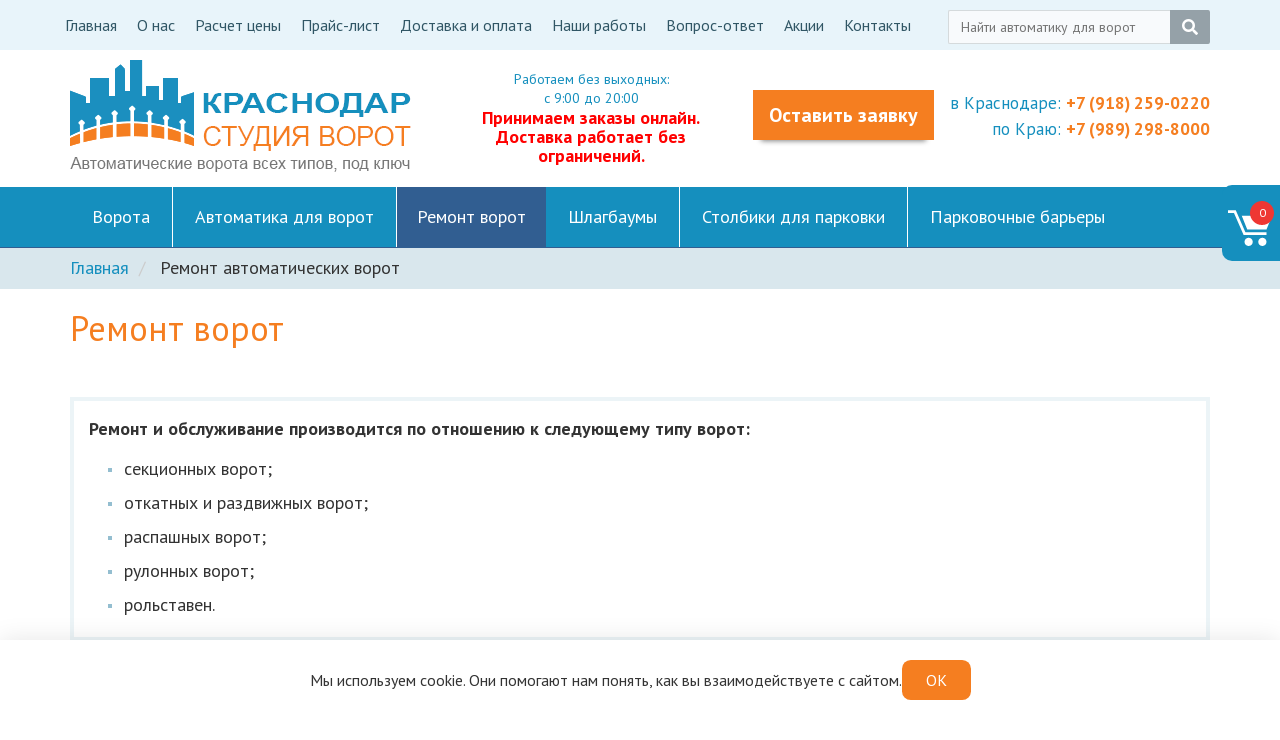

--- FILE ---
content_type: text/html; charset=utf-8
request_url: https://www.vorotakrasnodar.com/remont/
body_size: 19242
content:
<!DOCTYPE html>
<html lang="ru">
<head>
    	<title>Ремонт автоматических ворот и автоматики по низкой цене в студии ворот «Краснодар»</title>
    <meta charset="utf-8">
    <meta http-equiv="X-UA-Compatible" content="IE=edge">
    <link rel="shortcut icon" type="image/x-icon" href="/local/templates/new_krasnodar/favicon.ico"/>
    <meta name="viewport" content="width=device-width, initial-scale=1.0, maximum-scale=1.0, user-scalable=0" />
	<meta http-equiv="Content-Type" content="text/html; charset=utf-8" />
<meta name="keywords" content="ремонт ворот краснодар" />
<meta name="description" content="Ремонт автоматических ворот и ремонт автоматики гаражных распашных и откатных ворот недорого в Краснодаре. Гарантия качества, обслуживание под ключ всех типов ворот: секционные, промышленные, рулонные, рольставни, раздвижные, распашные и откатные. Консультация по ☎ +7 (918) 259-02-20! " />
<script data-skip-moving="true">(function(w, d, n) {var cl = "bx-core";var ht = d.documentElement;var htc = ht ? ht.className : undefined;if (htc === undefined || htc.indexOf(cl) !== -1){return;}var ua = n.userAgent;if (/(iPad;)|(iPhone;)/i.test(ua)){cl += " bx-ios";}else if (/Windows/i.test(ua)){cl += ' bx-win';}else if (/Macintosh/i.test(ua)){cl += " bx-mac";}else if (/Linux/i.test(ua) && !/Android/i.test(ua)){cl += " bx-linux";}else if (/Android/i.test(ua)){cl += " bx-android";}cl += (/(ipad|iphone|android|mobile|touch)/i.test(ua) ? " bx-touch" : " bx-no-touch");cl += w.devicePixelRatio && w.devicePixelRatio >= 2? " bx-retina": " bx-no-retina";if (/AppleWebKit/.test(ua)){cl += " bx-chrome";}else if (/Opera/.test(ua)){cl += " bx-opera";}else if (/Firefox/.test(ua)){cl += " bx-firefox";}ht.className = htc ? htc + " " + cl : cl;})(window, document, navigator);</script>


<link href="/bitrix/js/ui/design-tokens/dist/ui.design-tokens.css?173886261926358" type="text/css"  rel="stylesheet" />
<link href="/bitrix/js/ui/fonts/opensans/ui.font.opensans.css?16685837472555" type="text/css"  rel="stylesheet" />
<link href="/bitrix/js/main/popup/dist/main.popup.bundle.css?175257896231694" type="text/css"  rel="stylesheet" />
<link href="/bitrix/js/main/core/css/core_date.css?166858378610481" type="text/css"  rel="stylesheet" />
<link href="https://fonts.googleapis.com/css?family=PT+Sans:400,700,400italic,700italic|PT+Serif:400,700,400italic,700italic&amp;subset=latin,cyrillic" type="text/css"  rel="stylesheet" />
<link href="/bitrix/css/main/bootstrap.css?1514403566141508" type="text/css"  rel="stylesheet" />
<link href="/bitrix/css/main/font-awesome.css?151291103028777" type="text/css"  rel="stylesheet" />
<link href="/bitrix/css/main/themes/blue/style.css?1512911030386" type="text/css"  rel="stylesheet" />
<link href="/local/templates/new_krasnodar/components/bitrix/catalog/new/style.css?15293192982599" type="text/css"  rel="stylesheet" />
<link href="/local/templates/new_krasnodar/components/bitrix/catalog/new/bitrix/catalog.section.list/.default/style.css?15129109187210" type="text/css"  rel="stylesheet" />
<link href="/local/templates/new_krasnodar/components/bitrix/catalog/new/bitrix/catalog.section/.default/style.css?17641836902934" type="text/css"  rel="stylesheet" />
<link href="/bitrix/components/bitrix/system.pagenavigation/templates/round/style.css?15129109912917" type="text/css"  rel="stylesheet" />
<link href="/local/templates/new_krasnodar/components/bitrix/catalog/new/bitrix/catalog.section/.default/themes/blue/style.css?1512910918825" type="text/css"  rel="stylesheet" />
<link href="/local/templates/new_krasnodar/css/bootstrap.css?1600014025146030" type="text/css"  data-template-style="true"  rel="stylesheet" />
<link href="/local/templates/new_krasnodar/css/app.bundle.min.css?175335974492175" type="text/css"  data-template-style="true"  rel="stylesheet" />
<link href="/local/templates/new_krasnodar/css/lightbox.css?15129109193041" type="text/css"  data-template-style="true"  rel="stylesheet" />
<link href="/local/templates/new_krasnodar/highslide/highslide.css?151291091920490" type="text/css"  data-template-style="true"  rel="stylesheet" />
<link href="/local/templates/new_krasnodar/js/fancy/jquery.fancybox.css?17388668844939" type="text/css"  data-template-style="true"  rel="stylesheet" />
<link href="/local/templates/new_krasnodar/components/bitrix/menu/top-menu/style.css?15511794972241" type="text/css"  data-template-style="true"  rel="stylesheet" />
<link href="/local/templates/new_krasnodar/components/bitrix/search.title/main/style.css?15290705424136" type="text/css"  data-template-style="true"  rel="stylesheet" />
<link href="/local/templates/new_krasnodar/components/bitrix/menu/main/style.css?17122410113306" type="text/css"  data-template-style="true"  rel="stylesheet" />
<link href="/local/templates/new_krasnodar/components/bitrix/breadcrumb/main/style.css?1512910918836" type="text/css"  data-template-style="true"  rel="stylesheet" />
<link href="/local/templates/new_krasnodar/components/beehive/cart/cart_block/style.css?176658616411926" type="text/css"  data-template-style="true"  rel="stylesheet" />
<link href="/local/templates/new_krasnodar/components/beehive/cart/cart_block/css/media.css?17539726614205" type="text/css"  data-template-style="true"  rel="stylesheet" />
<link href="/local/templates/new_krasnodar/template_styles.css?176658745547375" type="text/css"  data-template-style="true"  rel="stylesheet" />




<script type="extension/settings" data-extension="main.date">{"formats":{"FORMAT_DATE":"DD.MM.YYYY","FORMAT_DATETIME":"DD.MM.YYYY HH:MI:SS","SHORT_DATE_FORMAT":"d.m.Y","MEDIUM_DATE_FORMAT":"j M Y","LONG_DATE_FORMAT":"j F Y","DAY_MONTH_FORMAT":"j F","DAY_SHORT_MONTH_FORMAT":"j M","SHORT_DAY_OF_WEEK_MONTH_FORMAT":"D, j F","SHORT_DAY_OF_WEEK_SHORT_MONTH_FORMAT":"D, j M","DAY_OF_WEEK_MONTH_FORMAT":"l, j F","FULL_DATE_FORMAT":"l, j F  Y","SHORT_TIME_FORMAT":"H:i","LONG_TIME_FORMAT":"H:i:s"}}</script>



<style>.grecaptcha-badge {display: none;}</style>



    <link rel="stylesheet" href="https://use.fontawesome.com/releases/v5.0.13/css/all.css" integrity="sha384-DNOHZ68U8hZfKXOrtjWvjxusGo9WQnrNx2sqG0tfsghAvtVlRW3tvkXWZh58N9jp" crossorigin="anonymous">
    
            </head>
<body>
    <a style="display: none;" href="#" class="back-to-top"><img src="/local/templates/new_krasnodar/images/totop.png" alt="наверх"><br/><span>Наверх</span></a>
    <header class="main-header">
        <nav class="top-nav navbar-expand-md navbar-light">
    <div class="container">
        <div class="row">
            <div class="hidden-lg action-btm-block">
                <a class="navbar-toggle collapsed pull-left" data-toggle="collapse" data-target="#navbarSupportedContent" aria-controls="navbarSupportedContent" aria-expanded="false" aria-label="Toggle navigation">Меню</a>
                <a data-toggle="collapse" href="#collapseSearch" aria-expanded="false" aria-controls="collapseSearch" class="showSearch"></a>
                <a href="javascript:void(0);" class="showTime showpopover" data-toggle="popover" data-trigger="focus" data-content="Работаем без выходных:<br><b>с 9:00 до 20:00</b>"></a>
            </div>
            <div class="col-md-9 col-sm-9 no-pad collapse navbar-collapse pull-left" id="navbarSupportedContent">
                                <ul class="nav top-menu navbar-nav">

                                                            <li class="nav-item"><a href="/" class="active nav-link">Главная</a></li>
                    
                                                            <li class="nav-item"><a href="/about_us/" class="nav-link">О нас</a></li>
                    
                                                            <li class="nav-item"><a href="/calc/" class="nav-link">Расчет цены</a></li>
                    
                                                            <li class="nav-item"><a href="/price-list/" class="nav-link">Прайс-лист</a></li>
                    
                                                            <li class="nav-item"><a href="/delivery-payments/" class="nav-link">Доставка и оплата</a></li>
                    
                                                            <li class="nav-item"><a href="/our-work/" class="nav-link">Наши работы</a></li>
                    
                                                            <li class="nav-item"><a href="/question-answer/" class="nav-link">Вопрос-ответ</a></li>
                    
                                                            <li class="nav-item"><a href="/akcii/" class="nav-link">Акции</a></li>
                    
                                                            <li class="nav-item"><a href="/contacts/" class="nav-link">Контакты</a></li>
                    
                
                </ul>
                            </div>
            <div class="col-xs-3 col-md-3 col-lg-3 hidden-sm hidden-md hidden-xs pull-right">
                    <div id="title-search" class="bx-searchtitle">
        <form action="/search/index.php">
            <div class="bx-input-group">
                <input id="title-search-input" placeholder="Найти автоматику для ворот" type="text" name="q" value="" autocomplete="off" class="bx-form-control"/>
			<span class="bx-input-group-btn">
				<button class="btn btn-default" type="submit" name="s"><i class="fa fa-search"></i></button>
			</span>
            </div>
        </form>
    </div>


           </div>
                    </div>
    </div>
</nav>

<div class="collapse hidden-lg" id="collapseSearch">
    <div class="container">
        <div class="row">
            <div class="col-xs-12">
                <form class="top-srch-form toggle" action="/search/index.php">
                    <input class="srch-input" type="text" placeholder="Поиск по сайту..." name="q" value="" size="15" maxlength="50" /><input class="srch-btm" name="s" type="submit" value="Искать" />
                </form>
            </div>
        </div>
    </div>
</div>
        <section class="main-info-block pad-10-0">
            <div class="container">
                <div class="row">
                    <div class="col-lg-4 col-xs-5 col-md-5 col-sm-7 logo pad-r-0">
                        <a href="/" title="Автоматические, гаражные ворота под ключ - Студия ворот Краснодар">                        <img src="/local/templates/new_krasnodar/images/logo.png" class="img-responsive"  alt="Автоматические, гаражные ворота под ключ - Студия ворот Краснодар">
                                                </a>                                            </div>
                    <div class="col-lg-3 hidden-xs hidden-md hidden-sm work-time">
                        <span style="
font-size: 14px;
    line-height: 19px;
    display: block;">Работаем без выходных:<br>с 9:00 до 20:00</span>
<span style="color: red;
    line-height: 19px;
    display: block;
    font-weight: bold;">Принимаем заказы онлайн.<br>Доставка работает без ограничений.</span>                    </div>
                    <div class="col-lg-2 hidden-xs col-md-3 hidden-sm send-request text-center">
                        <button class="b24-web-form-popup-btn-4 btn btn-default orage font-20 no-radius">Оставить заявку</button>
                                            </div>
                    <div class="col-lg-3 col-xs-7 col-md-4 col-sm-5 phone-block"><div>в Краснодаре: <a href="tel:+7 (918) 259-0220"><span>+7 (918) 259-0220</span></a></div>
<div>по Краю: <a href="tel:+7 (989) 298-8000"><span>+7 (989) 298-8000</span></a></div>
</div>
                </div>
            </div>
        </section>
        <section class="main-menu">
                <nav class="first-level">
        <div class="container">
                <div class="row">
                    <div class="hidden-lg btm-block hidden-sm hidden-md">
                        <a class="navbar-toggle collapsed pull-left " data-toggle="collapse" data-target="#main_menu" aria-controls="main_menu" aria-expanded="false" aria-label="Toggle navigation">
                            <span class="glyphicon glyphicon-align-justify font-24 mar-r-10" aria-hidden="true"></span>Каталог
                        </a>
                        <div class="send-request">
                        <a class="pull-right btn btn-default orage font-20 no-radius" href="javascript:void(0)">Оставить звявку</a>
                        </div>
                    </div>
                    <div class="col-lg-12 col-md-12 col-sm-12 col-xs-12  collapse navbar-collapse hidden-md" id="main_menu">
                        <ul class="nav navbar-nav" data-for="#head-tabs">
                                                                               <li class="nav-item"><a href="/vorota/" class="root-item">Ворота</a></li>
                                                                                                           <li class="nav-item"><a href="/avtomatika_dlya_vorot/" class="root-item">Автоматика для ворот</a></li>
                                                                                                           <li class="nav-item"><a href="/remont/" class="root-item-selected">Ремонт ворот</a></li>
                                                                                                           <li class="nav-item"><a href="/shlagbaumy/" class="root-item">Шлагбаумы</a></li>
                                                                                                           <li class="nav-item"><a href="/stolbi-dlya-parkovki/" class="root-item">Столбики для парковки</a></li>
                                                                                                           <li class="nav-item"><a href="/barery/" class="root-item">Парковочные барьеры</a></li>
                                                                            </ul>
                </div>
            </div>
        </div>
    </nav>
    <nav class="sub-level hidden-xs hidden-md hidden-sm">
        <div class="container relative">
            <div class="row">
                <div class="col-lg-12 col-md-12 col-sm-12 col-xs-12" id="head-tabs">
                                                                    <div class="tab" data-tab="0">
                                                            <ul class="list-inline col-lg-3 col-md-3 col-sm-3 col-xs-3 pull-left">
                                    <li class="img-conteiner" data-img="/upload/resize_cache/iblock/cbf/300_300_1/cbffbe37855048f2c744ac32d3a63964.jpg"><img src="/upload/resize_cache/iblock/cbf/300_300_1/cbffbe37855048f2c744ac32d3a63964.jpg" class="img-responsive" alt="Ворота"/></li>
                                </ul>
                                                        <ul class="list-inline col-lg-9 col-md-9 col-sm-9 col-xs-9 pull-right">
                                                            <li><a href="/vorota/garazhnye_vorota/" title="Ворота для гаража" data-img="/upload/resize_cache/iblock/234/300_300_1/234e900a0cd6cebfe0d5adbde78b519c.jpg">Ворота для гаража</a>
                                                                            <ul><li><a href="/vorota/garazhnye_vorota/podemnye-garazhnye-vorota/" title="Подъемные ворота"  data-img="/upload/resize_cache/iblock/dc7/300_300_1/dc77e366f844c0db8e4c6cf4e39f2051.jpg">Подъемные ворота</a></li><li><a href="/vorota/garazhnye_vorota/raspashnye-garazhnye-vorota/" title="Распашные ворота гаражные"  data-img="/upload/resize_cache/iblock/18e/300_300_1/18ec9730e9e069bb7528b40758f35333.jpg">Распашные ворота гаражные</a></li><li><a href="/vorota/garazhnye_vorota/rolletnye/" title="Роллетные"  data-img="/upload/resize_cache/iblock/1a0/300_300_1/1a0960903c3e9fa1a58fe06cb8102c40.jpg">Роллетные</a></li><li><a href="/vorota/garazhnye_vorota/sektsionnye/" title="Секционные ворота"  data-img="/upload/resize_cache/iblock/cc4/300_300_1/cc4075639166e7e90a4a2d8041c6d171.jpg">Секционные ворота</a><ul><li><a href="/vorota/garazhnye_vorota/sektsionnye/sektsionnye-vorota-Alyutekh/" title="Секционные ворота Alutech" data-img="/upload/resize_cache/iblock/99b/300_300_1/99bc5059d27db0e31a72bcdb8099ec4d.jpg">Секционные ворота Alutech</a></li><li><a href="/vorota/garazhnye_vorota/sektsionnye/sektsionnye-vorota-dorkhan/" title="Секционные ворота Дорхан" data-img="/upload/resize_cache/iblock/88d/300_300_1/88d77db4cb9ad63a4a2ddf70b1629ea1.jpg">Секционные ворота Дорхан</a></li></ul></li></ul>
                                                                    </li>
                                                            <li><a href="/vorota/vezdnye-vorota/" title="Въездные ворота" data-img="/upload/resize_cache/iblock/327/300_300_1/3272e041ba0b8c0b4ca9a3a5fc37e937.jpg">Въездные ворота</a>
                                                                            <ul><li><a href="/vorota/vezdnye-vorota/otkatnye_vorota/" title="Откатные ворота"  data-img="/upload/resize_cache/iblock/f72/300_300_1/f725d80057e2fa767474217f03d09249.jpg">Откатные ворота</a><ul><li><a href="/vorota/vezdnye-vorota/otkatnye_vorota/Komplektuyushchie-dlya-otkatnykh-vorot/" title="Комплектующие для откатных ворот" data-img="">Комплектующие для откатных ворот</a></li><li><a href="/vorota/vezdnye-vorota/otkatnye_vorota/napravlyayushchie-balki/" title="Направляющие балки" data-img="">Направляющие балки</a></li></ul></li><li><a href="/vorota/vezdnye-vorota/raspashnye_vorota/" title="Распашные ворота"  data-img="/upload/resize_cache/iblock/a11/300_300_1/a119d9a8bee67b4752053ca2e76a5070.jpg">Распашные ворота</a></li><li><a href="/vorota/vezdnye-vorota/vezdnye-rulonnye-vorota/" title="Рулонные ворота"  data-img="/upload/resize_cache/iblock/69b/300_300_1/69b30c4f2fbd2d4a658e105b36c8d933.jpg">Рулонные ворота</a></li></ul>
                                                                    </li>
                                                            <li><a href="/vorota/promyshlennye_vorota/" title="Промышленные ворота" data-img="/upload/resize_cache/iblock/7cf/300_300_1/7cff3d819af94a976bd241b13f7de900.jpg">Промышленные ворота</a>
                                                                            <ul><li><a href="/vorota/promyshlennye_vorota/panoramnye-vorota/" title="Панорамные ворота"  data-img="/upload/resize_cache/iblock/e15/300_300_1/e152a779f426f16770c3be4ad385ce76.jpg">Панорамные ворота</a></li><li><a href="/vorota/promyshlennye_vorota/sektsionnye_vorota/" title="Промышленные секционные ворота"  data-img="/upload/resize_cache/iblock/a4c/300_300_1/a4c91dd08f430b28df00cd6bb1cdc96f.jpg">Промышленные секционные ворота</a></li><li><a href="/vorota/promyshlennye_vorota/skorostnye_vorota/" title="Скоростные ворота"  data-img="/upload/resize_cache/iblock/e75/300_300_1/e7572568dd85c191bd06f4fac5869d50.jpg">Скоростные ворота</a></li></ul>
                                                                    </li>
                                                            <li><a href="/vorota/alyuminievye-vorota/" title="Алюминиевые ворота" data-img="/upload/resize_cache/iblock/0ab/300_300_1/0ab55887ec87498d4df83aeeeb9fb9bb.jpg">Алюминиевые ворота</a>
                                                                            <ul><li><a href="/vorota/alyuminievye-vorota/kalitka-iz-alyuminiya/" title="Калитка из алюминия"  data-img="/upload/resize_cache/iblock/8c1/300_300_1/8c1c281f131d870111eb33acb561c7be.jpg">Калитка из алюминия</a></li><li><a href="/vorota/alyuminievye-vorota/raspashnye-vorota-iz-alyuminiya/" title="Распашные ворота из алюминия"  data-img="/upload/resize_cache/iblock/327/300_300_1/327209d9f473dd4ee3c07cfcdbf9297a.jpg">Распашные ворота из алюминия</a></li></ul>
                                                                    </li>
                                                       </ul>
                        </div>
                                                                                            <div class="tab" data-tab="1">
                                                        <ul class="list-inline col-lg-12 col-md-12 col-sm-12 col-xs-12 pull-right">
                                                            <li><a href="/avtomatika_dlya_vorot/avtomatika-dlya-vorot-nice/" title="Автоматика для ворот Nice" data-img="">Автоматика для ворот Nice</a>
                                                                    </li>
                                                            <li><a href="/avtomatika_dlya_vorot/avtomatika-dlya-vorot-came/" title="Автоматика для ворот Сame" data-img="">Автоматика для ворот Сame</a>
                                                                    </li>
                                                            <li><a href="/avtomatika_dlya_vorot/avtomatika-dlya-otkatnykh-vorot/" title="Автоматика для откатных ворот" data-img="">Автоматика для откатных ворот</a>
                                                                    </li>
                                                            <li><a href="/avtomatika_dlya_vorot/avtomatika-dlya-raspashnykh-vorot/" title="Автоматика для распашных ворот" data-img="">Автоматика для распашных ворот</a>
                                                                    </li>
                                                            <li><a href="/avtomatika_dlya_vorot/avtomatika-dlya-sektsionnykh-vorot/" title="Автоматика для секционных гаражных ворот" data-img="">Автоматика для секционных гаражных ворот</a>
                                                                    </li>
                                                            <li><a href="/avtomatika_dlya_vorot/aksessuary/" title="Аксессуары для автоматики ворот" data-img="">Аксессуары для автоматики ворот</a>
                                                                    </li>
                                                            <li><a href="/avtomatika_dlya_vorot/avtomaticheskie-pulty/" title="Пульты для ворот и шлагбаумов" data-img="">Пульты для ворот и шлагбаумов</a>
                                                                    </li>
                                                            <li><a href="/avtomatika_dlya_vorot/avtomatika-dlya-promyshlennykh-vorot/" title="Автоматика для промышленных ворот" data-img="">Автоматика для промышленных ворот</a>
                                                                    </li>
                                                       </ul>
                        </div>
                                                                                                                                                                                                                                            </div>
            </div>
        </div>
    </nav>
        </section>
    </header>

<main>
<section id="container">
        <section class="breadcrubms">
        <div class="container"><div class="row"><div class="col-lg-12 col-xs-12 col-md-12 col-sm-12"><ol class="breadcrumb">
			<li class="bx-breadcrumb-item" id="bx_breadcrumb_0" itemscope="" itemtype="http://schema.org/Breadcrumb">
				<a href="/" title="Главная" itemprop="url">
					<span itemprop="title">Главная</span>
				</a>
			</li>
			<li class="bx-breadcrumb-item">
				<span>Ремонт автоматических ворот</span>
			</li></ol></div></div></div>    </section>
        <div class="container">
        <div class="row">
            <div class="col-lg-12 col-xs-12 col-md-12 col-sm-12">
                <h1>Ремонт ворот</h1>
        <div class="col-md-12 col-sm-12 col-lg-12 ">
        <div class="row">

        <div class="bx_sitemap hidden-lg "></div>
<div class="clearfix"></div>                
<div class="catalog-section" data-entity="container-1">
	        	</div>



                                <div class="row">
                <div class="col-lg-12 col-sm-12 col-md-12">
                    <aside class="list-block">
<div class="block-name"><p>Ремонт и обслуживание производится по отношению к следующему типу ворот:</p></div>
<ul> 
  <li>секционных ворот;</li>
 
  <li>откатных и раздвижных ворот;</li>
 
  <li>распашных ворот;</li>
 
  <li>рулонных ворот;</li>
 
  <li>рольставен.</li>
 </ul>
 </aside>
 
<h2 class="orange">Проведение гарантийного обслуживания</h2>
 
<div class="bs-callout"><p>Гарантийное обслуживание действительно на протяжении годового периода и относится ко всему оборудованию, установка которого проводилось нашей компанией. Кроме того, гарантия касается всех проведенных специалистами работ. Ремонт по гарантии проводится в назначенное заказчиком время по его заявке, абсолютно бесплатно.</p></div>
 
<div class="col-lg-12 text-center"><img class="img-responsive mar-auto" border="0" alt="Гарантийный ремонт в течение 1 года после установки" title="Гарантия 1 год" src="/upload/garanty.png"  /></div>
 
<h2 class="orange">Сервис послегарантийного обслуживания</h2>
 
<h3>Сервис по договору</h3>
 
<p class="artp">Наши специалисты реализуют весь спектр работ относительно сервисного послегарантийного обслуживания. Меры по устранению поломок могут проводиться на любых автоматических воротах, рольворотах, рольставнях, скоростных ворот нашего производства или прочих сторонних фирм-производителей. Услуги дополнены сезонной регулировкой и наладкой автоматических систем, консультативной помощью, оперативной наладкой.</p>
 
<h4 class="orange">&laquo;Экономичный пакет услуг&raquo;</h4>
 
 <aside class="list-block">
<div class="block-name"><p>Стоимость услуги зависит от типа оборудования и размеров ворот, но не превышает 6500 тысяч рублей. В пакет услуг входят следующие мероприятия:</p></div>
<ul> 
  <li>В дату, которая установлена договором ежегодно проводится сервисное облуживание.</li>
 
  <li>Проводится тщательная диагностика и проверка должной работоспособности ворот.</li>
 
  <li>При необходимости осуществляется настройка автоматики и мелкосрочный ремонт.</li>
 </ul>
 </aside>
<p>Соответственно договорным обязательствам предоставляется дополнительная скидка 10% на запчасти и 15% на работы по устранению неисправностей.</p>
 
<h4 class="orange">&laquo;Стандартный пакет услуг&raquo;</h4>
 
<p>Стоимость услуги определяется типом, размером самих ворот, но не превышает 9500 тысяч рублей.</p>

  <aside class="list-block">
<div class="block-name">Соответственно договору клиент имеет право на:</div>
<ul> 
  <li>Двухгодичное полное сервисное обслуживание, в дату, которая зафиксирована документально;</li>
 
  <li>Срочный выезд рабочей ремонтной бригады;</li>
 
  <li>Проведение полной проверки работоспособности, диагностика воротных систем;</li>
 
  <li>Настройка автоматического наполнения ворот, мелкосрочный ремонт.</li>
 </ul>
 </aside>
<p>В качестве дополнения клиент может рассчитывать на скидки, которые распространяются на предоставление работ и запасные части.</p>
 
<h4 class="orange">Пакет сервис-услуг &laquo;Престиж&raquo;</h4>
 
<p>В зависимости от типа и размера систем ворот определяется стоимость пакета услуг, но не превышает 18000 рублей.</p>
 

 <aside class="list-block">
<div class="block-name">Согласно договору клиент имеет право на следующий спектр услуг:</div>
<ul > 
  <li>В зависимости от даты, которая зафиксирована документально, 4 раза ежегодно проводится сервисное обслуживание;</li>
 
  <li>Ремонтная бригада выезжает на любое место в будние дни за 24 часа;</li>
 
  <li>Полная проверка работоспособности система, диагностические мероприятия;</li>
 
  <li>Поверка и настройка автоматики, мелкосрочный ремонт.</li>
 </ul>
 </aside>
 
<p>Премиальный пакет позволяет клиенту получить дополнительные скидки в размере 20% на проведение ремонтных работ и 15% - на запчасти</p>
 
<h3 class="orange">Ремонт по вызову</h3>
 
<p>Ремонтные работы проводятся вне зависимости от марки и производителя ворот. Все этапы восстановления работоспособности системы проводятся на высоком уровне качества, с полным комплексным обслуживанием. Клиенту достаточно сообщить особенности и тип оборудования, мастер прибывает на место работ с подходящими запчастями и мобильно устраняет неисправность.</p>
 
<div class="bs-callout"><p><i><b>Стоимость ремонтных работ</b></i> зависит от причины поломки ворот.</p></div>
 
<h4>Порядок предоставления услуг:</h4>
 
<ol> 	 
  <li>Заказчик оставляет заявку на проведение ремонта по телефону +7 (918) 259-02-20 или через <a href="/request/" >форму</a> с описанием возникших неполадок.</li>
 	 
  <li>В течение дня на место выезжает квалифицированный специалист.</li>
 	 
  <li>Если позволяет серьезность проблемы, она устраняется день в день. Мастер проводит комплексную диагностику оборудования, выявляет причину поломки, определяет предварительную стоимость услуги. В зависимости от поломки срок ремонта может варьироваться от часа до 21 дня.</li>
 	 
  <li>При серьезной проблеме инженер направляет устройство в ремонтную лабораторию, сообщает сроки и стоимость работ.</li>
 </ol>
                 </div>
            </div>
                                    <div class="bx-section-desc" >
                                            <div class="pull-left"><img src="/upload/iblock/cea/cea314067216b5bb5af17e05f769046a.png" class="img-rounded mar-r-20 img-responsive"></div>
                                            <p>
	 Сервисная служба работает ежедневно с 7.00 до 23.00, без выходных и праздников.
</p>
<p>
	 Телефон сервисной службы: +7 (918) 259-02-20
</p>
<p>
	 Выезд специалиста и диагностика оборудования от 2 000 рублей.
</p>
<p>
	 Наша компания Студия ворот Краснодар производит сервисное обслуживание и ремонт ворот различной конструкции ежедневно, без праздничных и выходных дней. Для удобства клиентов предусмотрен выезд специалиста на место работ для проведения полной диагностики оборудования.
</p>                </div>
                                        <div class="clearfix "></div>
        </div>
        </div>

         </div> <!--.grid!-->
    </div> <!--.row!-->
    </div> <!--.container!-->
</section> <!--#content!-->
</main>
<div class="bx-main-cookie-policy-sidebar" data-bx-cookie-policy-section="" data-bx-cookie-policy-section-type="slidebar" shown="false">
    <div class="bx-main-cookie-policy-sidebar__content">
        <div class="bx-main-cookie-policy-sidebar__introduce">Мы используем <a target="_blank" href="/policy/">cookie</a>. Они помогают нам понять, как вы взаимодействуете с сайтом.</div>
        <div class="bx-main-cookie-policy-sidebar__controller">
            <div class="bx-main-cookie-policy-sidebar__control">
                <span class="bx-main-cookie-policy-sidebar__button" data-bx-cookie-policy-section-close="">ОК</span>
            </div>
        </div>
    </div>
</div>
<footer id="footer">

    <div class="footer__main main-section">
        <div class="footer__row flex container">
            <div class="footer__col footer__col-3 col-lg-3 col-lg-3 col-xs-12 col-md-2 col-sm-12">
                <div class="footer__title">Каталог</div>
                

<ul class="footer__list">

        
    <li><a href="/vorota/ ">Ворота</a></li>

        
    <li><a href="/avtomatika_dlya_vorot/ ">Автоматика для ворот</a></li>

        
    <li><a href="/remont/ ">Ремонт ворот</a></li>

        
    <li><a href="/shlagbaumy/ ">Шлагбаумы</a></li>

        
    <li><a href="/stolbi-dlya-parkovki/ ">Столбики для парковки</a></li>

        
    <li><a href="/barery/ ">Парковочные барьеры</a></li>

</ul>
            </div>
            <div class="footer__col footer__col-2 col-lg-2 col-lg-2 col-xs-12 col-md-3 col-sm-12">
                <div class="footer__title">ИНФОРМАЦИЯ</div>
                

<ul class="footer__list">

        
    <li><a href="/about_us/ ">О нас</a></li>

        
    <li><a href="/calc/ ">Расчет цены</a></li>

        
    <li><a href="/price-list/ ">Прайс-лист</a></li>

        
    <li><a href="/delivery-payments/ ">Доставка и оплата</a></li>

        
    <li><a href="/our-work/ ">Наши работы</a></li>

        
    <li><a href="/question-answer/ ">Вопрос-ответ</a></li>

        
    <li><a href="/contacts/ ">Контакты</a></li>

        
    <li><a href="/akcii/ ">Акции</a></li>

        
    <li><a href="/site-map/ ">Карта сайта</a></li>

</ul>
            </div>
            <div class="footer__col footer__col-2 col-lg-2 col-lg-2 col-xs-12 col-md-3 col-sm-12">
                <div class="footer__title">Покупателю</div>
                

<ul class="footer__list">

        
    <li><a href="/akcii/ ">Акции</a></li>

        
    <li><a href="/articles/ ">Статьи</a></li>

        
    <li><a href="/reviews/ ">Отзывы</a></li>

        
    <li><a href="/privacy/ ">Политика конфиденциальности</a></li>

        
    <li><a href="/policy/ ">Обработки персональных данных</a></li>

</ul>
            </div>
            <div class="footer__col footer__col-1 col-lg-4 col-xs-12 col-md-4 col-sm-12">
                <div class="footer__title">Будем на связи</div>
                <div class="address-info">г. Краснодар, ул. Захарова, д.1</div>
<div class="footer__tel white"><a href="tel:+79182590220">+7 (918) 259-02-20</a></div>
<div class="footer__mail white"><a href="mailto:info@vorotakrasnodar.com">info@vorotakrasnodar.com</a></div>
<span>Режим работы: с 9:00 до 20:00</span>                <div class="footer__title">Мы в социальных сетях</div>
                <ul class="social-links">
                    <li><a href="https://vk.com/avtomaticheskie_vorota_krasnodar" target="_blank" class="vk-ico"></a>
                    </li>
                    <li><a href="https://www.youtube.com/channel/UCcPieK-89_dXR9MdfP4iVrw?view_as=subscriber"
                           target="_blank" class="you-ico"></a></li>
                    <li><a href="https://www.instagram.com/studiyavorotkrd/" target="_blank" class="inst-ico"></a></li>
                </ul>
                <div class="footer__title">Способы оплаты:</div>
                <div class="pull-center pay_system_icons">
								<span class="">
									<i title="Cash" class="cacsh"></i>
<i title="Yandex" class="yandex_money"></i>
<i title="Qiwi" class="qiwi"></i>
<i title="Sberbank" class="sbrf"></i>
<i title="Alfa" class="alfa"></i>
								</span>
                </div>
            </div>
        </div>
    </div>
    <section class="menu-block">
        <div class="container">
            <div class="row">
                <div class="col-lg-7 col-xs-12 col-md-12 col-sm-12 copyrite">
                    <span>Студия Ворот "Краснодар"</span>
                    <p class="smalltx">Официальный партнёр Группы компаний «АЛЮТЕХ» © 2012-2026</p>
                </div>
                
                <div class="col-lg-5 col-xs-12 col-md-12 col-sm-12 pull-center text-center">
                    <ul class="list-inline">
                        <li><img src='/images/a_100.jpg' width="70px" class="img-responsive"
                                 alt='Официальный партнер Группы компаний АЛЮТЕХ по автоматике'/></li>
                        <li><img src='/images/vs_100.jpg' width="70px" class="img-responsive"
                                 alt='Официальный партнер Группы компаний АЛЮТЕХ по воротным системам'/></li>
                        <li><img src='/images/ps_100.jpg' width="70px" class="img-responsive"
                                 alt='Официальный партнер Группы компаний АЛЮТЕХ по профильным системам'/></li>
                        <li><img src='/images/rs_100.jpg' width="70px" class="img-responsive"
                                 alt='Официальный партнер Группы компаний АЛЮТЕХ по роллетным системам'/></li>
                    </ul>
                </div>
            </div>
        </div>
    </section>
    <!-- /.footer__main-->
</footer>
<div style="display: none">
    <noindex>
        <!-- Yandex.Metrika informer -->
        <a href="https://metrika.yandex.ru/stat/?id=26336625&amp;from=informer" target="_blank" rel="nofollow">
            <img src="https://informer.yandex.ru/informer/26336625/1_1_FFFFFFFF_EFEFEFFF_0_uniques"
                 style="width:80px; height:15px; border:0;"
                 alt="Яндекс.Метрика"
                 title="Яндекс.Метрика: данные за сегодня (уникальные посетители)"
                 class="ym-advanced-informer" data-cid="26336625" data-lang="ru"/>
        </a>
        <!-- /Yandex.Metrika informer -->

        <!-- Yandex.Metrika counter -->
                <noscript><div><img src="https://mc.yandex.ru/watch/26336625" style="position:absolute; left:-9999px; display: none" alt="" /></div></noscript>
        <!-- /Yandex.Metrika counter -->
    </noindex>
</div>
        <div class='bc-cart-w '
     id="bee_cart"
     style="
             display: none;
                  ">
    <div class="bc-cart-w-btn-show-cart" @click="showCartBlock(false)">
        <div class="bc-cart-w-btn-show-cart-image-w">
            <div class="bc-cart-w-btn-show-cart-count-w">
                <div class="bc-cart-w-btn-show-cart-count__ico">
                    <svg version="1.1" id="Capa_1" xmlns="http://www.w3.org/2000/svg"
                         xmlns:xlink="http://www.w3.org/1999/xlink" x="0px" y="0px"
                         width="100%" height="100%" viewBox="0 0 485.213 485.212"
                         style="enable-background:new 0 0 485.213 485.212;
                         fill: #FFFFFF;                                 "
                         xml:space="preserve">
                        <g>
                            <g>
                                <g>
                                    <polygon points="424.562,363.906 172.036,363.906 65.893,121.304 0.001,121.304 0.001,90.978 85.737,90.978 191.876,333.584
                                        424.562,333.584 			"/>
                                </g>
                                <path d="M272.934,439.727c0,25.109-20.381,45.485-45.49,45.485c-25.142,0-45.488-20.376-45.488-45.485
                                    c0-25.118,20.346-45.49,45.488-45.49C252.553,394.237,272.934,414.609,272.934,439.727z"/>
                                <path d="M424.562,439.727c0,25.109-20.376,45.485-45.485,45.485c-25.118,0-45.49-20.376-45.49-45.485
                                    c0-25.118,20.372-45.49,45.49-45.49C404.187,394.237,424.562,414.609,424.562,439.727z"/>

                                <path d="M379.077,242.606c-59.234,0-109.256-38.144-128.088-90.978h-99.36l60.654,151.629h212.279l35.008-87.482
                                    C436.944,232.42,409.255,242.606,379.077,242.606z"/>
                            </g>
                        </g>
                    </svg>


                </div>
                <div class="bc-cart-w-btn-show-cart-count__close">
                    <svg height="100%" width="100%" id="close" viewBox="0 0 32 32" xmlns="http://www.w3.org/2000/svg"
                         style="
                                 enable-background:new 0 0 485.213 485.212;
                         fill: #FFFFFF;                                 "
                    >
                        <path d="M4 8 L8 4 L16 12 L24 4 L28 8 L20 16 L28 24 L24 28 L16 20 L8 28 L4 24 L12 16 z"/>
                    </svg>
                </div>
                <div class="bc-cart-w-btn-show-cart-count"
                     style="
                                                  "
                >
                    {{ ELEMENTS.length }}
                </div>

            </div>
        </div>
    </div>
    <div class='bc-cart-w-content'>
        <div class='bc-cart-w-title-w'>
            <div class='bc-cart-w-title'>
                <template v-if="ELEMENTS.length > 0">
                    Вы выбрали {{ELEMENTS.length}} {{ formatPlural(ELEMENTS.length)
                    }}
                </template>
                <template v-else>
                    Ваша корзина пуста.                </template>
            </div>
            <a class='bc-cart-w-delete-all' href='javascript:void(0);' v-if="ELEMENTS.length > 0"
               @click="removeAllItems">Очистить</a>
        </div>
        <div class='bc-cart-w-content-inner'>
            <div v-if="ELEMENTS.length > 0">
                <div class="bc-cart-w-content-top">
                    <div class='bc-cart-w-content-item-header-w'>
                        <div class='bc-cart-w-content-item-header bc-cart-w-content-item-header-1'>
                            Наименование                        </div>
                        <div class='bc-cart-w-content-item-header bc-cart-w-content-item-header-2'>
                            Цена                        </div>
                        <div class='bc-cart-w-content-item-header bc-cart-w-content-item-header-3'>
                            Количество                        </div>
                    </div>
                    <div class='bc-cart-w-content-tbl-w'>
                        <div class='bc-cart-w-content-item' v-for="(item, index) in ELEMENTS">
                            <div class='bc-cart-w-content-item-body bc-cart-w-content-item-body-1'>
                                <div class='bc-cart-w-content-item-image' v-if="item.IMAGE.src">
                                    <img :src="item.IMAGE.src"/>
                                </div>
                                <div class="bc-cart-w-content-item-detail">
                                    <div class='bc-cart-w-content-name'>
                                        <a :href="item.DETAIL_PAGE_URL" v-html="item.NAME"></a>
                                    </div>
                                    <div class='bc-cart-w-content-attr'>
                                        <div class='bc-cart-w-content-attr-row' v-if="item.MODEL">
                                            <span
                                                    class="bc-cart-w-content-attr-name">Артикул                                                :</span>
                                            <span class="bc-cart-w-content-attr-value">{{ item.MODEL }}</span>
                                        </div>
                                        <div class='bc-cart-w-content-attr-row' v-if="item.STATUS">
                                            <span class="bc-cart-w-content-attr-value">{{ item.STATUS }}</span>
                                        </div>
                                        <div class='bc-cart-w-content-attr-row bc-cart-w-content-attr-row--additional-params' v-if="item.PARAMS_STR">
                                         
                                            <span class="additional-params-item" v-html="item.PARAMS_STR"></span>
                                        </div>
                                    </div>
                                </div>
                            </div>
                            <div class='bc-cart-w-content-item-body bc-cart-w-content-item-body-2' v-if="item.PRICE">
                                <div class="bc-cart-w-content-price-w">
                                    <div class='bc-cart-w-content-price'>
                                        {{ item.PRICE }}                                     </div>
                                    <div class='bc-cart-w-content--old-price' v-if="item.OLD_PRICE">
                                        {{ item.OLD_PRICE }}                                     </div>
                                </div>

                            </div>
                            <div class='bc-cart-w-content-item-body bc-cart-w-content-item-body-3'>
                                <div class="bc-cart-w-content-counter">
                                    <span class="bc-cart-w-content-counter-qty minus"
                                          @click="changeItemCount(item.CART_ITEM_ID, item.QTY*1-1, $event)">-</span>
                                    <input class="counter-field" type='text' size='2'
                                           min='1' step='1'
                                           v-model="item.QTY"
                                           @change="changeItemCount(item.CART_ITEM_ID, item.QTY*1, $event)">
                                    <span class="bc-cart-w-content-counter-qty plus"
                                          @click="changeItemCount(item.CART_ITEM_ID, item.QTY*1+1, $event)">+</span>
                                </div>
                                <span class='bc-cart-w-content-td-remove-link'
                                      @click="removeItemById(item.CART_ITEM_ID, $event)">
                                    <svg height="100%" width="100%" id="close" viewBox="0 0 32 32"
                                         xmlns="http://www.w3.org/2000/svg"
                                         style="enable-background:new 0 0 485.213 485.212;">
                                        <path d="M4 8 L8 4 L16 12 L24 4 L28 8 L20 16 L28 24 L24 28 L16 20 L8 28 L4 24 L12 16 z"/>
                                    </svg>

                                </span>
                            </div>
                        </div>
                    </div>
                </div>
                <div class='bc-cart-w-conten-bottom'>
                    <div class='bc-cart-w-content-tbl-total'>
                        <div class='bc-cart-w-content-tbl-discount' v-if="DATA.TOTAL_DISCOUNT_SUM != 0">
                            Вы экономите: {{ DATA.TOTAL_DISCOUNT_SUM
                            }}                         </div>
                        Итого: {{ DATA.TOTAL_SUM
                        }}                     </div>

                    <div class='bc-cart-w-content-tbl-checkout'>
                        <a href="javascript:void(0);" @click="showCartBlock(false)"
                           class="bc-cart-continue-shopping-link">Продолжить покупки</a>
                        <a
                                style="
                                background-color: #FFA801;                                        "
                                class='bc-cart-w-content-checkout'
                                href='/cart/'>Оформить</a>
                    </div>
                </div>
            </div>
            <div v-else class='bc-cart-w-content-title bc-cart-w-content-title-empty'>
                                    Вы можете вернуться в каталог и продолжить покупки<br>
                    <a href="/avtomatika_dlya_vorot/">Вернуться и продолжить покупки</a>
                            </div>
        </div>
    </div>
</div>
    <script>if(!window.BX)window.BX={};if(!window.BX.message)window.BX.message=function(mess){if(typeof mess==='object'){for(let i in mess) {BX.message[i]=mess[i];} return true;}};</script>
<script>(window.BX||top.BX).message({"JS_CORE_LOADING":"Загрузка...","JS_CORE_NO_DATA":"- Нет данных -","JS_CORE_WINDOW_CLOSE":"Закрыть","JS_CORE_WINDOW_EXPAND":"Развернуть","JS_CORE_WINDOW_NARROW":"Свернуть в окно","JS_CORE_WINDOW_SAVE":"Сохранить","JS_CORE_WINDOW_CANCEL":"Отменить","JS_CORE_WINDOW_CONTINUE":"Продолжить","JS_CORE_H":"ч","JS_CORE_M":"м","JS_CORE_S":"с","JSADM_AI_HIDE_EXTRA":"Скрыть лишние","JSADM_AI_ALL_NOTIF":"Показать все","JSADM_AUTH_REQ":"Требуется авторизация!","JS_CORE_WINDOW_AUTH":"Войти","JS_CORE_IMAGE_FULL":"Полный размер"});</script><script src="/bitrix/js/main/core/core.js?1755602171511455"></script><script>BX.Runtime.registerExtension({"name":"main.core","namespace":"BX","loaded":true});</script>
<script>BX.setJSList(["\/bitrix\/js\/main\/core\/core_ajax.js","\/bitrix\/js\/main\/core\/core_promise.js","\/bitrix\/js\/main\/polyfill\/promise\/js\/promise.js","\/bitrix\/js\/main\/loadext\/loadext.js","\/bitrix\/js\/main\/loadext\/extension.js","\/bitrix\/js\/main\/polyfill\/promise\/js\/promise.js","\/bitrix\/js\/main\/polyfill\/find\/js\/find.js","\/bitrix\/js\/main\/polyfill\/includes\/js\/includes.js","\/bitrix\/js\/main\/polyfill\/matches\/js\/matches.js","\/bitrix\/js\/ui\/polyfill\/closest\/js\/closest.js","\/bitrix\/js\/main\/polyfill\/fill\/main.polyfill.fill.js","\/bitrix\/js\/main\/polyfill\/find\/js\/find.js","\/bitrix\/js\/main\/polyfill\/matches\/js\/matches.js","\/bitrix\/js\/main\/polyfill\/core\/dist\/polyfill.bundle.js","\/bitrix\/js\/main\/core\/core.js","\/bitrix\/js\/main\/polyfill\/intersectionobserver\/js\/intersectionobserver.js","\/bitrix\/js\/main\/lazyload\/dist\/lazyload.bundle.js","\/bitrix\/js\/main\/polyfill\/core\/dist\/polyfill.bundle.js","\/bitrix\/js\/main\/parambag\/dist\/parambag.bundle.js"]);
</script>
<script>BX.Runtime.registerExtension({"name":"ls","namespace":"window","loaded":true});</script>
<script>BX.Runtime.registerExtension({"name":"ui.design-tokens","namespace":"window","loaded":true});</script>
<script>(window.BX||top.BX).message({"AMPM_MODE":false});(window.BX||top.BX).message({"MONTH_1":"Январь","MONTH_2":"Февраль","MONTH_3":"Март","MONTH_4":"Апрель","MONTH_5":"Май","MONTH_6":"Июнь","MONTH_7":"Июль","MONTH_8":"Август","MONTH_9":"Сентябрь","MONTH_10":"Октябрь","MONTH_11":"Ноябрь","MONTH_12":"Декабрь","MONTH_1_S":"января","MONTH_2_S":"февраля","MONTH_3_S":"марта","MONTH_4_S":"апреля","MONTH_5_S":"мая","MONTH_6_S":"июня","MONTH_7_S":"июля","MONTH_8_S":"августа","MONTH_9_S":"сентября","MONTH_10_S":"октября","MONTH_11_S":"ноября","MONTH_12_S":"декабря","MON_1":"янв","MON_2":"фев","MON_3":"мар","MON_4":"апр","MON_5":"мая","MON_6":"июн","MON_7":"июл","MON_8":"авг","MON_9":"сен","MON_10":"окт","MON_11":"ноя","MON_12":"дек","DAY_OF_WEEK_0":"Воскресенье","DAY_OF_WEEK_1":"Понедельник","DAY_OF_WEEK_2":"Вторник","DAY_OF_WEEK_3":"Среда","DAY_OF_WEEK_4":"Четверг","DAY_OF_WEEK_5":"Пятница","DAY_OF_WEEK_6":"Суббота","DOW_0":"Вс","DOW_1":"Пн","DOW_2":"Вт","DOW_3":"Ср","DOW_4":"Чт","DOW_5":"Пт","DOW_6":"Сб","FD_SECOND_AGO_0":"#VALUE# секунд назад","FD_SECOND_AGO_1":"#VALUE# секунду назад","FD_SECOND_AGO_10_20":"#VALUE# секунд назад","FD_SECOND_AGO_MOD_1":"#VALUE# секунду назад","FD_SECOND_AGO_MOD_2_4":"#VALUE# секунды назад","FD_SECOND_AGO_MOD_OTHER":"#VALUE# секунд назад","FD_SECOND_DIFF_0":"#VALUE# секунд","FD_SECOND_DIFF_1":"#VALUE# секунда","FD_SECOND_DIFF_10_20":"#VALUE# секунд","FD_SECOND_DIFF_MOD_1":"#VALUE# секунда","FD_SECOND_DIFF_MOD_2_4":"#VALUE# секунды","FD_SECOND_DIFF_MOD_OTHER":"#VALUE# секунд","FD_SECOND_SHORT":"#VALUE#с","FD_MINUTE_AGO_0":"#VALUE# минут назад","FD_MINUTE_AGO_1":"#VALUE# минуту назад","FD_MINUTE_AGO_10_20":"#VALUE# минут назад","FD_MINUTE_AGO_MOD_1":"#VALUE# минуту назад","FD_MINUTE_AGO_MOD_2_4":"#VALUE# минуты назад","FD_MINUTE_AGO_MOD_OTHER":"#VALUE# минут назад","FD_MINUTE_DIFF_0":"#VALUE# минут","FD_MINUTE_DIFF_1":"#VALUE# минута","FD_MINUTE_DIFF_10_20":"#VALUE# минут","FD_MINUTE_DIFF_MOD_1":"#VALUE# минута","FD_MINUTE_DIFF_MOD_2_4":"#VALUE# минуты","FD_MINUTE_DIFF_MOD_OTHER":"#VALUE# минут","FD_MINUTE_0":"#VALUE# минут","FD_MINUTE_1":"#VALUE# минуту","FD_MINUTE_10_20":"#VALUE# минут","FD_MINUTE_MOD_1":"#VALUE# минуту","FD_MINUTE_MOD_2_4":"#VALUE# минуты","FD_MINUTE_MOD_OTHER":"#VALUE# минут","FD_MINUTE_SHORT":"#VALUE#мин","FD_HOUR_AGO_0":"#VALUE# часов назад","FD_HOUR_AGO_1":"#VALUE# час назад","FD_HOUR_AGO_10_20":"#VALUE# часов назад","FD_HOUR_AGO_MOD_1":"#VALUE# час назад","FD_HOUR_AGO_MOD_2_4":"#VALUE# часа назад","FD_HOUR_AGO_MOD_OTHER":"#VALUE# часов назад","FD_HOUR_DIFF_0":"#VALUE# часов","FD_HOUR_DIFF_1":"#VALUE# час","FD_HOUR_DIFF_10_20":"#VALUE# часов","FD_HOUR_DIFF_MOD_1":"#VALUE# час","FD_HOUR_DIFF_MOD_2_4":"#VALUE# часа","FD_HOUR_DIFF_MOD_OTHER":"#VALUE# часов","FD_HOUR_SHORT":"#VALUE#ч","FD_YESTERDAY":"вчера","FD_TODAY":"сегодня","FD_TOMORROW":"завтра","FD_DAY_AGO_0":"#VALUE# дней назад","FD_DAY_AGO_1":"#VALUE# день назад","FD_DAY_AGO_10_20":"#VALUE# дней назад","FD_DAY_AGO_MOD_1":"#VALUE# день назад","FD_DAY_AGO_MOD_2_4":"#VALUE# дня назад","FD_DAY_AGO_MOD_OTHER":"#VALUE# дней назад","FD_DAY_DIFF_0":"#VALUE# дней","FD_DAY_DIFF_1":"#VALUE# день","FD_DAY_DIFF_10_20":"#VALUE# дней","FD_DAY_DIFF_MOD_1":"#VALUE# день","FD_DAY_DIFF_MOD_2_4":"#VALUE# дня","FD_DAY_DIFF_MOD_OTHER":"#VALUE# дней","FD_DAY_AT_TIME":"#DAY# в #TIME#","FD_DAY_SHORT":"#VALUE#д","FD_MONTH_AGO_0":"#VALUE# месяцев назад","FD_MONTH_AGO_1":"#VALUE# месяц назад","FD_MONTH_AGO_10_20":"#VALUE# месяцев назад","FD_MONTH_AGO_MOD_1":"#VALUE# месяц назад","FD_MONTH_AGO_MOD_2_4":"#VALUE# месяца назад","FD_MONTH_AGO_MOD_OTHER":"#VALUE# месяцев назад","FD_MONTH_DIFF_0":"#VALUE# месяцев","FD_MONTH_DIFF_1":"#VALUE# месяц","FD_MONTH_DIFF_10_20":"#VALUE# месяцев","FD_MONTH_DIFF_MOD_1":"#VALUE# месяц","FD_MONTH_DIFF_MOD_2_4":"#VALUE# месяца","FD_MONTH_DIFF_MOD_OTHER":"#VALUE# месяцев","FD_MONTH_SHORT":"#VALUE#мес","FD_YEARS_AGO_0":"#VALUE# лет назад","FD_YEARS_AGO_1":"#VALUE# год назад","FD_YEARS_AGO_10_20":"#VALUE# лет назад","FD_YEARS_AGO_MOD_1":"#VALUE# год назад","FD_YEARS_AGO_MOD_2_4":"#VALUE# года назад","FD_YEARS_AGO_MOD_OTHER":"#VALUE# лет назад","FD_YEARS_DIFF_0":"#VALUE# лет","FD_YEARS_DIFF_1":"#VALUE# год","FD_YEARS_DIFF_10_20":"#VALUE# лет","FD_YEARS_DIFF_MOD_1":"#VALUE# год","FD_YEARS_DIFF_MOD_2_4":"#VALUE# года","FD_YEARS_DIFF_MOD_OTHER":"#VALUE# лет","FD_YEARS_SHORT_0":"#VALUE#л","FD_YEARS_SHORT_1":"#VALUE#г","FD_YEARS_SHORT_10_20":"#VALUE#л","FD_YEARS_SHORT_MOD_1":"#VALUE#г","FD_YEARS_SHORT_MOD_2_4":"#VALUE#г","FD_YEARS_SHORT_MOD_OTHER":"#VALUE#л","CAL_BUTTON":"Выбрать","CAL_TIME_SET":"Установить время","CAL_TIME":"Время","FD_LAST_SEEN_TOMORROW":"завтра в #TIME#","FD_LAST_SEEN_NOW":"только что","FD_LAST_SEEN_TODAY":"сегодня в #TIME#","FD_LAST_SEEN_YESTERDAY":"вчера в #TIME#","FD_LAST_SEEN_MORE_YEAR":"более года назад","FD_UNIT_ORDER":"Y m d H i s","FD_SEPARATOR":"\u0026#32;","FD_SEPARATOR_SHORT":"\u0026#32;"});</script>
<script>BX.Runtime.registerExtension({"name":"main.date","namespace":"BX.Main","loaded":true});</script>
<script>BX.Runtime.registerExtension({"name":"ui.fonts.opensans","namespace":"window","loaded":true});</script>
<script>BX.Runtime.registerExtension({"name":"main.popup","namespace":"BX.Main","loaded":true});</script>
<script>BX.Runtime.registerExtension({"name":"popup","namespace":"window","loaded":true});</script>
<script>(window.BX||top.BX).message({"WEEK_START":1});</script>
<script>BX.Runtime.registerExtension({"name":"date","namespace":"window","loaded":true});</script>
<script>BX.Runtime.registerExtension({"name":"fx","namespace":"window","loaded":true});</script>
<script>BX.Runtime.registerExtension({"name":"jquery","namespace":"window","loaded":true});</script>
<script>BX.Runtime.registerExtension({"name":"beehive_cart_vue","namespace":"window","loaded":true});</script>
<script>BX.Runtime.registerExtension({"name":"beehive_cart_script","namespace":"window","loaded":true});</script>
<script>(window.BX||top.BX).message({"LANGUAGE_ID":"ru","FORMAT_DATE":"DD.MM.YYYY","FORMAT_DATETIME":"DD.MM.YYYY HH:MI:SS","COOKIE_PREFIX":"BITRIX_SM","SERVER_TZ_OFFSET":"10800","UTF_MODE":"Y","SITE_ID":"s2","SITE_DIR":"\/","USER_ID":"","SERVER_TIME":1768751019,"USER_TZ_OFFSET":0,"USER_TZ_AUTO":"Y","bitrix_sessid":"ebd4d053db9c3b15fc4579937f998708"});</script><script  src="/bitrix/cache/js/s2/new_krasnodar/kernel_main/kernel_main_v1.js?1768219607116389"></script>
<script src="/bitrix/js/main/core/core_ls.js?17388626994201"></script>
<script src="/bitrix/js/main/popup/dist/main.popup.bundle.js?1765000868119952"></script>
<script src="https://cdnjs.cloudflare.com/ajax/libs/popper.js/1.11.0/umd/popper.min.js"></script>
<script src="/bitrix/js/main/jquery/jquery-1.12.4.min.js?166858372797163"></script>
<script src="/bitrix/js/beehive.cart/vue.min.js?175397266181826"></script>
<script src="/bitrix/js/beehive.cart/script.js?176500845313250"></script>
<script>BX.setJSList(["\/bitrix\/js\/main\/date\/main.date.js","\/bitrix\/js\/main\/core\/core_date.js","\/bitrix\/js\/main\/core\/core_fx.js","\/local\/templates\/new_krasnodar\/components\/bitrix\/catalog\/new\/script.js","\/local\/templates\/new_krasnodar\/components\/bitrix\/catalog\/new\/bitrix\/catalog.section\/.default\/script.js","\/local\/templates\/new_krasnodar\/js\/jquery-3.2.1.min.js","\/local\/templates\/new_krasnodar\/highslide\/highslide-full.js","\/local\/templates\/new_krasnodar\/highslide\/highslide-with-gallery.js","\/local\/templates\/new_krasnodar\/highslide\/highslide-with-html.js","\/local\/templates\/new_krasnodar\/js\/bootstrap.min.js","\/local\/templates\/new_krasnodar\/js\/jquery.maskedinput-1.2.2.js","\/local\/templates\/new_krasnodar\/js\/fancy\/jquery.fancybox.js","\/local\/templates\/new_krasnodar\/js\/allscripts.js","\/local\/templates\/new_krasnodar\/js\/owl.carousel.min.js","\/bitrix\/components\/bitrix\/search.title\/script.js","\/local\/templates\/new_krasnodar\/components\/bitrix\/menu\/main\/script.js"]);</script>
<script src="https://www.google.com/recaptcha/api.js?render=6LfmYyMsAAAAALnL-6yW-Ig1Un1voEvq2cRcsmn1"></script>
<script>window.recaptcha = { siteKey: "6LfmYyMsAAAAALnL-6yW-Ig1Un1voEvq2cRcsmn1", tokenLifeTime: 100 };</script>
<script src="/bitrix/js/b01110011.recaptcha/script.js"></script>
<script  src="/bitrix/cache/js/s2/new_krasnodar/template_bfe9188a9acc4dd30e1af3124f123bd8/template_bfe9188a9acc4dd30e1af3124f123bd8_v1.js?1768219607492625"></script>
<script  src="/bitrix/cache/js/s2/new_krasnodar/page_d3d5982a18425eb5bc0678b4102033a1/page_d3d5982a18425eb5bc0678b4102033a1_v1.js?176822114212319"></script>


<script src="https://res.smartwidgets.ru/app.js" defer></script>
<script>
    BX.ready(function(){
        new JCTitleSearch({
            'AJAX_PAGE' : '/remont/',
            'CONTAINER_ID': 'title-search',
            'INPUT_ID': 'title-search-input',
            'MIN_QUERY_LEN': 2
        });
    });
</script><script>
    BX.message({
        BTN_MESSAGE_BASKET_REDIRECT: 'Перейти в корзину',
        BASKET_URL: '/personal/basket.php',
        ADD_TO_BASKET_OK: 'Товар добавлен в корзину',
        TITLE_ERROR: 'Ошибка',
        TITLE_BASKET_PROPS: 'Свойства товара, добавляемые в корзину',
        TITLE_SUCCESSFUL: 'Товар добавлен в корзину',
        BASKET_UNKNOWN_ERROR: 'Неизвестная ошибка при добавлении товара в корзину',
        BTN_MESSAGE_SEND_PROPS: 'Выбрать',
        BTN_MESSAGE_CLOSE: 'Закрыть',
        BTN_MESSAGE_CLOSE_POPUP: 'Продолжить покупки',
        COMPARE_MESSAGE_OK: 'Товар добавлен в список сравнения',
        COMPARE_UNKNOWN_ERROR: 'При добавлении товара в список сравнения произошла ошибка',
        COMPARE_TITLE: 'Сравнение товаров',
        PRICE_TOTAL_PREFIX: 'на сумму',
        RELATIVE_QUANTITY_MANY: '',
        RELATIVE_QUANTITY_FEW: '',
        BTN_MESSAGE_COMPARE_REDIRECT: 'Перейти в список сравнения',
        BTN_MESSAGE_LAZY_LOAD: 'Показать ещё',
        BTN_MESSAGE_LAZY_LOAD_WAITER: 'Загрузка',
        SITE_ID: 's2'
    });
    var obbx_3966226736_1 = new JCCatalogSectionComponent({
        siteId: 's2',
        componentPath: '/bitrix/components/bitrix/catalog.section',
        navParams: {'NavPageCount':'0','NavPageNomer':'1','NavNum':'1'},
        deferredLoad: false, // enable it for deferred load
        initiallyShowHeader: '',
        bigData: {'enabled':false},
        lazyLoad: !!'',
        loadOnScroll: !!'',
        template: '.default.0f302e6f1932ceb2cf7d151fdfd52e8b33a8bf9118b7db35996b05e704910d57',
        ajaxId: '',
        parameters: '[base64]/QuNGC0YwiO3M6MjI6Ik1FU1NfQlROX0FERF9UT19CQVNLRVQiO3M6MTc6ItCSINC60L7RgNC30LjQvdGDIjtzOjE4OiJNRVNTX0JUTl9TVUJTQ1JJQkUiO3M6MjI6ItCf0L7QtNC/0LjRgdCw0YLRjNGB0Y8iO3M6MTU6Ik1FU1NfQlROX0RFVEFJTCI7czoxODoi0J/[base64]/[base64].77c823d7be7dc1956c0cdc83141d9047bedc0516cf7b144762240c3937f767ed',
        container: 'container-1'
    });
</script><script type="text/javascript">
            (function(m,e,t,r,i,k,a){
                m[i]=m[i]||function(){(m[i].a=m[i].a||[]).push(arguments)};
                m[i].l=1*new Date();
                for (var j = 0; j < document.scripts.length; j++) {if (document.scripts[j].src === r) { return; }}
                k=e.createElement(t),a=e.getElementsByTagName(t)[0],k.async=1,k.src=r,a.parentNode.insertBefore(k,a)
            })(window, document,'script','https://mc.yandex.ru/metrika/tag.js', 'ym');

            ym(26336625, 'init', {webvisor:true, clickmap:true, ecommerce:"dataLayer", accurateTrackBounce:true, trackLinks:true});
        </script>
<script>
        var BeeCartAppObjects = 
{'ELEMENTS':[],'DATA':{'TOTAL_SUM':'0','TOTAL_DISCOUNT_SUM':'0','MINIMAL_ORDER_SUM':'','CURRENCY':'руб.'}};
        BeeCartAppObjects.addToCartBtnText = '';
        BeeCartAppObjects.effectAfterAdd = 'fly';
        BeeCartAppObjects.changeAddToCartBtnText = 'Y';
        BeeCartAppObjects.inCartBtnText = 'В корзине';
        BeeCartAppObjects.SITE_ID = 's2';
        BeeCartAppObjects.forms_plural = ['товар','товара','товаров'];
    </script>
<script>
    new BeeCartAppObject({
        selector: '#bee_cart',
        type: 'block',
        path: '/bitrix/components/beehive/cart/ajax.php'});
</script><script type="text/javascript">
        document.ondragstart = noselect;
        document.onselectstart = noselect;
        document.oncontextmenu = noselect;

        function noselect() {
            return false;
        }
    </script>
</body>
</html>

--- FILE ---
content_type: text/html; charset=utf-8
request_url: https://www.google.com/recaptcha/api2/anchor?ar=1&k=6LfmYyMsAAAAALnL-6yW-Ig1Un1voEvq2cRcsmn1&co=aHR0cHM6Ly93d3cudm9yb3Rha3Jhc25vZGFyLmNvbTo0NDM.&hl=en&v=PoyoqOPhxBO7pBk68S4YbpHZ&size=invisible&anchor-ms=20000&execute-ms=30000&cb=7f4xbwnrrwaj
body_size: 48532
content:
<!DOCTYPE HTML><html dir="ltr" lang="en"><head><meta http-equiv="Content-Type" content="text/html; charset=UTF-8">
<meta http-equiv="X-UA-Compatible" content="IE=edge">
<title>reCAPTCHA</title>
<style type="text/css">
/* cyrillic-ext */
@font-face {
  font-family: 'Roboto';
  font-style: normal;
  font-weight: 400;
  font-stretch: 100%;
  src: url(//fonts.gstatic.com/s/roboto/v48/KFO7CnqEu92Fr1ME7kSn66aGLdTylUAMa3GUBHMdazTgWw.woff2) format('woff2');
  unicode-range: U+0460-052F, U+1C80-1C8A, U+20B4, U+2DE0-2DFF, U+A640-A69F, U+FE2E-FE2F;
}
/* cyrillic */
@font-face {
  font-family: 'Roboto';
  font-style: normal;
  font-weight: 400;
  font-stretch: 100%;
  src: url(//fonts.gstatic.com/s/roboto/v48/KFO7CnqEu92Fr1ME7kSn66aGLdTylUAMa3iUBHMdazTgWw.woff2) format('woff2');
  unicode-range: U+0301, U+0400-045F, U+0490-0491, U+04B0-04B1, U+2116;
}
/* greek-ext */
@font-face {
  font-family: 'Roboto';
  font-style: normal;
  font-weight: 400;
  font-stretch: 100%;
  src: url(//fonts.gstatic.com/s/roboto/v48/KFO7CnqEu92Fr1ME7kSn66aGLdTylUAMa3CUBHMdazTgWw.woff2) format('woff2');
  unicode-range: U+1F00-1FFF;
}
/* greek */
@font-face {
  font-family: 'Roboto';
  font-style: normal;
  font-weight: 400;
  font-stretch: 100%;
  src: url(//fonts.gstatic.com/s/roboto/v48/KFO7CnqEu92Fr1ME7kSn66aGLdTylUAMa3-UBHMdazTgWw.woff2) format('woff2');
  unicode-range: U+0370-0377, U+037A-037F, U+0384-038A, U+038C, U+038E-03A1, U+03A3-03FF;
}
/* math */
@font-face {
  font-family: 'Roboto';
  font-style: normal;
  font-weight: 400;
  font-stretch: 100%;
  src: url(//fonts.gstatic.com/s/roboto/v48/KFO7CnqEu92Fr1ME7kSn66aGLdTylUAMawCUBHMdazTgWw.woff2) format('woff2');
  unicode-range: U+0302-0303, U+0305, U+0307-0308, U+0310, U+0312, U+0315, U+031A, U+0326-0327, U+032C, U+032F-0330, U+0332-0333, U+0338, U+033A, U+0346, U+034D, U+0391-03A1, U+03A3-03A9, U+03B1-03C9, U+03D1, U+03D5-03D6, U+03F0-03F1, U+03F4-03F5, U+2016-2017, U+2034-2038, U+203C, U+2040, U+2043, U+2047, U+2050, U+2057, U+205F, U+2070-2071, U+2074-208E, U+2090-209C, U+20D0-20DC, U+20E1, U+20E5-20EF, U+2100-2112, U+2114-2115, U+2117-2121, U+2123-214F, U+2190, U+2192, U+2194-21AE, U+21B0-21E5, U+21F1-21F2, U+21F4-2211, U+2213-2214, U+2216-22FF, U+2308-230B, U+2310, U+2319, U+231C-2321, U+2336-237A, U+237C, U+2395, U+239B-23B7, U+23D0, U+23DC-23E1, U+2474-2475, U+25AF, U+25B3, U+25B7, U+25BD, U+25C1, U+25CA, U+25CC, U+25FB, U+266D-266F, U+27C0-27FF, U+2900-2AFF, U+2B0E-2B11, U+2B30-2B4C, U+2BFE, U+3030, U+FF5B, U+FF5D, U+1D400-1D7FF, U+1EE00-1EEFF;
}
/* symbols */
@font-face {
  font-family: 'Roboto';
  font-style: normal;
  font-weight: 400;
  font-stretch: 100%;
  src: url(//fonts.gstatic.com/s/roboto/v48/KFO7CnqEu92Fr1ME7kSn66aGLdTylUAMaxKUBHMdazTgWw.woff2) format('woff2');
  unicode-range: U+0001-000C, U+000E-001F, U+007F-009F, U+20DD-20E0, U+20E2-20E4, U+2150-218F, U+2190, U+2192, U+2194-2199, U+21AF, U+21E6-21F0, U+21F3, U+2218-2219, U+2299, U+22C4-22C6, U+2300-243F, U+2440-244A, U+2460-24FF, U+25A0-27BF, U+2800-28FF, U+2921-2922, U+2981, U+29BF, U+29EB, U+2B00-2BFF, U+4DC0-4DFF, U+FFF9-FFFB, U+10140-1018E, U+10190-1019C, U+101A0, U+101D0-101FD, U+102E0-102FB, U+10E60-10E7E, U+1D2C0-1D2D3, U+1D2E0-1D37F, U+1F000-1F0FF, U+1F100-1F1AD, U+1F1E6-1F1FF, U+1F30D-1F30F, U+1F315, U+1F31C, U+1F31E, U+1F320-1F32C, U+1F336, U+1F378, U+1F37D, U+1F382, U+1F393-1F39F, U+1F3A7-1F3A8, U+1F3AC-1F3AF, U+1F3C2, U+1F3C4-1F3C6, U+1F3CA-1F3CE, U+1F3D4-1F3E0, U+1F3ED, U+1F3F1-1F3F3, U+1F3F5-1F3F7, U+1F408, U+1F415, U+1F41F, U+1F426, U+1F43F, U+1F441-1F442, U+1F444, U+1F446-1F449, U+1F44C-1F44E, U+1F453, U+1F46A, U+1F47D, U+1F4A3, U+1F4B0, U+1F4B3, U+1F4B9, U+1F4BB, U+1F4BF, U+1F4C8-1F4CB, U+1F4D6, U+1F4DA, U+1F4DF, U+1F4E3-1F4E6, U+1F4EA-1F4ED, U+1F4F7, U+1F4F9-1F4FB, U+1F4FD-1F4FE, U+1F503, U+1F507-1F50B, U+1F50D, U+1F512-1F513, U+1F53E-1F54A, U+1F54F-1F5FA, U+1F610, U+1F650-1F67F, U+1F687, U+1F68D, U+1F691, U+1F694, U+1F698, U+1F6AD, U+1F6B2, U+1F6B9-1F6BA, U+1F6BC, U+1F6C6-1F6CF, U+1F6D3-1F6D7, U+1F6E0-1F6EA, U+1F6F0-1F6F3, U+1F6F7-1F6FC, U+1F700-1F7FF, U+1F800-1F80B, U+1F810-1F847, U+1F850-1F859, U+1F860-1F887, U+1F890-1F8AD, U+1F8B0-1F8BB, U+1F8C0-1F8C1, U+1F900-1F90B, U+1F93B, U+1F946, U+1F984, U+1F996, U+1F9E9, U+1FA00-1FA6F, U+1FA70-1FA7C, U+1FA80-1FA89, U+1FA8F-1FAC6, U+1FACE-1FADC, U+1FADF-1FAE9, U+1FAF0-1FAF8, U+1FB00-1FBFF;
}
/* vietnamese */
@font-face {
  font-family: 'Roboto';
  font-style: normal;
  font-weight: 400;
  font-stretch: 100%;
  src: url(//fonts.gstatic.com/s/roboto/v48/KFO7CnqEu92Fr1ME7kSn66aGLdTylUAMa3OUBHMdazTgWw.woff2) format('woff2');
  unicode-range: U+0102-0103, U+0110-0111, U+0128-0129, U+0168-0169, U+01A0-01A1, U+01AF-01B0, U+0300-0301, U+0303-0304, U+0308-0309, U+0323, U+0329, U+1EA0-1EF9, U+20AB;
}
/* latin-ext */
@font-face {
  font-family: 'Roboto';
  font-style: normal;
  font-weight: 400;
  font-stretch: 100%;
  src: url(//fonts.gstatic.com/s/roboto/v48/KFO7CnqEu92Fr1ME7kSn66aGLdTylUAMa3KUBHMdazTgWw.woff2) format('woff2');
  unicode-range: U+0100-02BA, U+02BD-02C5, U+02C7-02CC, U+02CE-02D7, U+02DD-02FF, U+0304, U+0308, U+0329, U+1D00-1DBF, U+1E00-1E9F, U+1EF2-1EFF, U+2020, U+20A0-20AB, U+20AD-20C0, U+2113, U+2C60-2C7F, U+A720-A7FF;
}
/* latin */
@font-face {
  font-family: 'Roboto';
  font-style: normal;
  font-weight: 400;
  font-stretch: 100%;
  src: url(//fonts.gstatic.com/s/roboto/v48/KFO7CnqEu92Fr1ME7kSn66aGLdTylUAMa3yUBHMdazQ.woff2) format('woff2');
  unicode-range: U+0000-00FF, U+0131, U+0152-0153, U+02BB-02BC, U+02C6, U+02DA, U+02DC, U+0304, U+0308, U+0329, U+2000-206F, U+20AC, U+2122, U+2191, U+2193, U+2212, U+2215, U+FEFF, U+FFFD;
}
/* cyrillic-ext */
@font-face {
  font-family: 'Roboto';
  font-style: normal;
  font-weight: 500;
  font-stretch: 100%;
  src: url(//fonts.gstatic.com/s/roboto/v48/KFO7CnqEu92Fr1ME7kSn66aGLdTylUAMa3GUBHMdazTgWw.woff2) format('woff2');
  unicode-range: U+0460-052F, U+1C80-1C8A, U+20B4, U+2DE0-2DFF, U+A640-A69F, U+FE2E-FE2F;
}
/* cyrillic */
@font-face {
  font-family: 'Roboto';
  font-style: normal;
  font-weight: 500;
  font-stretch: 100%;
  src: url(//fonts.gstatic.com/s/roboto/v48/KFO7CnqEu92Fr1ME7kSn66aGLdTylUAMa3iUBHMdazTgWw.woff2) format('woff2');
  unicode-range: U+0301, U+0400-045F, U+0490-0491, U+04B0-04B1, U+2116;
}
/* greek-ext */
@font-face {
  font-family: 'Roboto';
  font-style: normal;
  font-weight: 500;
  font-stretch: 100%;
  src: url(//fonts.gstatic.com/s/roboto/v48/KFO7CnqEu92Fr1ME7kSn66aGLdTylUAMa3CUBHMdazTgWw.woff2) format('woff2');
  unicode-range: U+1F00-1FFF;
}
/* greek */
@font-face {
  font-family: 'Roboto';
  font-style: normal;
  font-weight: 500;
  font-stretch: 100%;
  src: url(//fonts.gstatic.com/s/roboto/v48/KFO7CnqEu92Fr1ME7kSn66aGLdTylUAMa3-UBHMdazTgWw.woff2) format('woff2');
  unicode-range: U+0370-0377, U+037A-037F, U+0384-038A, U+038C, U+038E-03A1, U+03A3-03FF;
}
/* math */
@font-face {
  font-family: 'Roboto';
  font-style: normal;
  font-weight: 500;
  font-stretch: 100%;
  src: url(//fonts.gstatic.com/s/roboto/v48/KFO7CnqEu92Fr1ME7kSn66aGLdTylUAMawCUBHMdazTgWw.woff2) format('woff2');
  unicode-range: U+0302-0303, U+0305, U+0307-0308, U+0310, U+0312, U+0315, U+031A, U+0326-0327, U+032C, U+032F-0330, U+0332-0333, U+0338, U+033A, U+0346, U+034D, U+0391-03A1, U+03A3-03A9, U+03B1-03C9, U+03D1, U+03D5-03D6, U+03F0-03F1, U+03F4-03F5, U+2016-2017, U+2034-2038, U+203C, U+2040, U+2043, U+2047, U+2050, U+2057, U+205F, U+2070-2071, U+2074-208E, U+2090-209C, U+20D0-20DC, U+20E1, U+20E5-20EF, U+2100-2112, U+2114-2115, U+2117-2121, U+2123-214F, U+2190, U+2192, U+2194-21AE, U+21B0-21E5, U+21F1-21F2, U+21F4-2211, U+2213-2214, U+2216-22FF, U+2308-230B, U+2310, U+2319, U+231C-2321, U+2336-237A, U+237C, U+2395, U+239B-23B7, U+23D0, U+23DC-23E1, U+2474-2475, U+25AF, U+25B3, U+25B7, U+25BD, U+25C1, U+25CA, U+25CC, U+25FB, U+266D-266F, U+27C0-27FF, U+2900-2AFF, U+2B0E-2B11, U+2B30-2B4C, U+2BFE, U+3030, U+FF5B, U+FF5D, U+1D400-1D7FF, U+1EE00-1EEFF;
}
/* symbols */
@font-face {
  font-family: 'Roboto';
  font-style: normal;
  font-weight: 500;
  font-stretch: 100%;
  src: url(//fonts.gstatic.com/s/roboto/v48/KFO7CnqEu92Fr1ME7kSn66aGLdTylUAMaxKUBHMdazTgWw.woff2) format('woff2');
  unicode-range: U+0001-000C, U+000E-001F, U+007F-009F, U+20DD-20E0, U+20E2-20E4, U+2150-218F, U+2190, U+2192, U+2194-2199, U+21AF, U+21E6-21F0, U+21F3, U+2218-2219, U+2299, U+22C4-22C6, U+2300-243F, U+2440-244A, U+2460-24FF, U+25A0-27BF, U+2800-28FF, U+2921-2922, U+2981, U+29BF, U+29EB, U+2B00-2BFF, U+4DC0-4DFF, U+FFF9-FFFB, U+10140-1018E, U+10190-1019C, U+101A0, U+101D0-101FD, U+102E0-102FB, U+10E60-10E7E, U+1D2C0-1D2D3, U+1D2E0-1D37F, U+1F000-1F0FF, U+1F100-1F1AD, U+1F1E6-1F1FF, U+1F30D-1F30F, U+1F315, U+1F31C, U+1F31E, U+1F320-1F32C, U+1F336, U+1F378, U+1F37D, U+1F382, U+1F393-1F39F, U+1F3A7-1F3A8, U+1F3AC-1F3AF, U+1F3C2, U+1F3C4-1F3C6, U+1F3CA-1F3CE, U+1F3D4-1F3E0, U+1F3ED, U+1F3F1-1F3F3, U+1F3F5-1F3F7, U+1F408, U+1F415, U+1F41F, U+1F426, U+1F43F, U+1F441-1F442, U+1F444, U+1F446-1F449, U+1F44C-1F44E, U+1F453, U+1F46A, U+1F47D, U+1F4A3, U+1F4B0, U+1F4B3, U+1F4B9, U+1F4BB, U+1F4BF, U+1F4C8-1F4CB, U+1F4D6, U+1F4DA, U+1F4DF, U+1F4E3-1F4E6, U+1F4EA-1F4ED, U+1F4F7, U+1F4F9-1F4FB, U+1F4FD-1F4FE, U+1F503, U+1F507-1F50B, U+1F50D, U+1F512-1F513, U+1F53E-1F54A, U+1F54F-1F5FA, U+1F610, U+1F650-1F67F, U+1F687, U+1F68D, U+1F691, U+1F694, U+1F698, U+1F6AD, U+1F6B2, U+1F6B9-1F6BA, U+1F6BC, U+1F6C6-1F6CF, U+1F6D3-1F6D7, U+1F6E0-1F6EA, U+1F6F0-1F6F3, U+1F6F7-1F6FC, U+1F700-1F7FF, U+1F800-1F80B, U+1F810-1F847, U+1F850-1F859, U+1F860-1F887, U+1F890-1F8AD, U+1F8B0-1F8BB, U+1F8C0-1F8C1, U+1F900-1F90B, U+1F93B, U+1F946, U+1F984, U+1F996, U+1F9E9, U+1FA00-1FA6F, U+1FA70-1FA7C, U+1FA80-1FA89, U+1FA8F-1FAC6, U+1FACE-1FADC, U+1FADF-1FAE9, U+1FAF0-1FAF8, U+1FB00-1FBFF;
}
/* vietnamese */
@font-face {
  font-family: 'Roboto';
  font-style: normal;
  font-weight: 500;
  font-stretch: 100%;
  src: url(//fonts.gstatic.com/s/roboto/v48/KFO7CnqEu92Fr1ME7kSn66aGLdTylUAMa3OUBHMdazTgWw.woff2) format('woff2');
  unicode-range: U+0102-0103, U+0110-0111, U+0128-0129, U+0168-0169, U+01A0-01A1, U+01AF-01B0, U+0300-0301, U+0303-0304, U+0308-0309, U+0323, U+0329, U+1EA0-1EF9, U+20AB;
}
/* latin-ext */
@font-face {
  font-family: 'Roboto';
  font-style: normal;
  font-weight: 500;
  font-stretch: 100%;
  src: url(//fonts.gstatic.com/s/roboto/v48/KFO7CnqEu92Fr1ME7kSn66aGLdTylUAMa3KUBHMdazTgWw.woff2) format('woff2');
  unicode-range: U+0100-02BA, U+02BD-02C5, U+02C7-02CC, U+02CE-02D7, U+02DD-02FF, U+0304, U+0308, U+0329, U+1D00-1DBF, U+1E00-1E9F, U+1EF2-1EFF, U+2020, U+20A0-20AB, U+20AD-20C0, U+2113, U+2C60-2C7F, U+A720-A7FF;
}
/* latin */
@font-face {
  font-family: 'Roboto';
  font-style: normal;
  font-weight: 500;
  font-stretch: 100%;
  src: url(//fonts.gstatic.com/s/roboto/v48/KFO7CnqEu92Fr1ME7kSn66aGLdTylUAMa3yUBHMdazQ.woff2) format('woff2');
  unicode-range: U+0000-00FF, U+0131, U+0152-0153, U+02BB-02BC, U+02C6, U+02DA, U+02DC, U+0304, U+0308, U+0329, U+2000-206F, U+20AC, U+2122, U+2191, U+2193, U+2212, U+2215, U+FEFF, U+FFFD;
}
/* cyrillic-ext */
@font-face {
  font-family: 'Roboto';
  font-style: normal;
  font-weight: 900;
  font-stretch: 100%;
  src: url(//fonts.gstatic.com/s/roboto/v48/KFO7CnqEu92Fr1ME7kSn66aGLdTylUAMa3GUBHMdazTgWw.woff2) format('woff2');
  unicode-range: U+0460-052F, U+1C80-1C8A, U+20B4, U+2DE0-2DFF, U+A640-A69F, U+FE2E-FE2F;
}
/* cyrillic */
@font-face {
  font-family: 'Roboto';
  font-style: normal;
  font-weight: 900;
  font-stretch: 100%;
  src: url(//fonts.gstatic.com/s/roboto/v48/KFO7CnqEu92Fr1ME7kSn66aGLdTylUAMa3iUBHMdazTgWw.woff2) format('woff2');
  unicode-range: U+0301, U+0400-045F, U+0490-0491, U+04B0-04B1, U+2116;
}
/* greek-ext */
@font-face {
  font-family: 'Roboto';
  font-style: normal;
  font-weight: 900;
  font-stretch: 100%;
  src: url(//fonts.gstatic.com/s/roboto/v48/KFO7CnqEu92Fr1ME7kSn66aGLdTylUAMa3CUBHMdazTgWw.woff2) format('woff2');
  unicode-range: U+1F00-1FFF;
}
/* greek */
@font-face {
  font-family: 'Roboto';
  font-style: normal;
  font-weight: 900;
  font-stretch: 100%;
  src: url(//fonts.gstatic.com/s/roboto/v48/KFO7CnqEu92Fr1ME7kSn66aGLdTylUAMa3-UBHMdazTgWw.woff2) format('woff2');
  unicode-range: U+0370-0377, U+037A-037F, U+0384-038A, U+038C, U+038E-03A1, U+03A3-03FF;
}
/* math */
@font-face {
  font-family: 'Roboto';
  font-style: normal;
  font-weight: 900;
  font-stretch: 100%;
  src: url(//fonts.gstatic.com/s/roboto/v48/KFO7CnqEu92Fr1ME7kSn66aGLdTylUAMawCUBHMdazTgWw.woff2) format('woff2');
  unicode-range: U+0302-0303, U+0305, U+0307-0308, U+0310, U+0312, U+0315, U+031A, U+0326-0327, U+032C, U+032F-0330, U+0332-0333, U+0338, U+033A, U+0346, U+034D, U+0391-03A1, U+03A3-03A9, U+03B1-03C9, U+03D1, U+03D5-03D6, U+03F0-03F1, U+03F4-03F5, U+2016-2017, U+2034-2038, U+203C, U+2040, U+2043, U+2047, U+2050, U+2057, U+205F, U+2070-2071, U+2074-208E, U+2090-209C, U+20D0-20DC, U+20E1, U+20E5-20EF, U+2100-2112, U+2114-2115, U+2117-2121, U+2123-214F, U+2190, U+2192, U+2194-21AE, U+21B0-21E5, U+21F1-21F2, U+21F4-2211, U+2213-2214, U+2216-22FF, U+2308-230B, U+2310, U+2319, U+231C-2321, U+2336-237A, U+237C, U+2395, U+239B-23B7, U+23D0, U+23DC-23E1, U+2474-2475, U+25AF, U+25B3, U+25B7, U+25BD, U+25C1, U+25CA, U+25CC, U+25FB, U+266D-266F, U+27C0-27FF, U+2900-2AFF, U+2B0E-2B11, U+2B30-2B4C, U+2BFE, U+3030, U+FF5B, U+FF5D, U+1D400-1D7FF, U+1EE00-1EEFF;
}
/* symbols */
@font-face {
  font-family: 'Roboto';
  font-style: normal;
  font-weight: 900;
  font-stretch: 100%;
  src: url(//fonts.gstatic.com/s/roboto/v48/KFO7CnqEu92Fr1ME7kSn66aGLdTylUAMaxKUBHMdazTgWw.woff2) format('woff2');
  unicode-range: U+0001-000C, U+000E-001F, U+007F-009F, U+20DD-20E0, U+20E2-20E4, U+2150-218F, U+2190, U+2192, U+2194-2199, U+21AF, U+21E6-21F0, U+21F3, U+2218-2219, U+2299, U+22C4-22C6, U+2300-243F, U+2440-244A, U+2460-24FF, U+25A0-27BF, U+2800-28FF, U+2921-2922, U+2981, U+29BF, U+29EB, U+2B00-2BFF, U+4DC0-4DFF, U+FFF9-FFFB, U+10140-1018E, U+10190-1019C, U+101A0, U+101D0-101FD, U+102E0-102FB, U+10E60-10E7E, U+1D2C0-1D2D3, U+1D2E0-1D37F, U+1F000-1F0FF, U+1F100-1F1AD, U+1F1E6-1F1FF, U+1F30D-1F30F, U+1F315, U+1F31C, U+1F31E, U+1F320-1F32C, U+1F336, U+1F378, U+1F37D, U+1F382, U+1F393-1F39F, U+1F3A7-1F3A8, U+1F3AC-1F3AF, U+1F3C2, U+1F3C4-1F3C6, U+1F3CA-1F3CE, U+1F3D4-1F3E0, U+1F3ED, U+1F3F1-1F3F3, U+1F3F5-1F3F7, U+1F408, U+1F415, U+1F41F, U+1F426, U+1F43F, U+1F441-1F442, U+1F444, U+1F446-1F449, U+1F44C-1F44E, U+1F453, U+1F46A, U+1F47D, U+1F4A3, U+1F4B0, U+1F4B3, U+1F4B9, U+1F4BB, U+1F4BF, U+1F4C8-1F4CB, U+1F4D6, U+1F4DA, U+1F4DF, U+1F4E3-1F4E6, U+1F4EA-1F4ED, U+1F4F7, U+1F4F9-1F4FB, U+1F4FD-1F4FE, U+1F503, U+1F507-1F50B, U+1F50D, U+1F512-1F513, U+1F53E-1F54A, U+1F54F-1F5FA, U+1F610, U+1F650-1F67F, U+1F687, U+1F68D, U+1F691, U+1F694, U+1F698, U+1F6AD, U+1F6B2, U+1F6B9-1F6BA, U+1F6BC, U+1F6C6-1F6CF, U+1F6D3-1F6D7, U+1F6E0-1F6EA, U+1F6F0-1F6F3, U+1F6F7-1F6FC, U+1F700-1F7FF, U+1F800-1F80B, U+1F810-1F847, U+1F850-1F859, U+1F860-1F887, U+1F890-1F8AD, U+1F8B0-1F8BB, U+1F8C0-1F8C1, U+1F900-1F90B, U+1F93B, U+1F946, U+1F984, U+1F996, U+1F9E9, U+1FA00-1FA6F, U+1FA70-1FA7C, U+1FA80-1FA89, U+1FA8F-1FAC6, U+1FACE-1FADC, U+1FADF-1FAE9, U+1FAF0-1FAF8, U+1FB00-1FBFF;
}
/* vietnamese */
@font-face {
  font-family: 'Roboto';
  font-style: normal;
  font-weight: 900;
  font-stretch: 100%;
  src: url(//fonts.gstatic.com/s/roboto/v48/KFO7CnqEu92Fr1ME7kSn66aGLdTylUAMa3OUBHMdazTgWw.woff2) format('woff2');
  unicode-range: U+0102-0103, U+0110-0111, U+0128-0129, U+0168-0169, U+01A0-01A1, U+01AF-01B0, U+0300-0301, U+0303-0304, U+0308-0309, U+0323, U+0329, U+1EA0-1EF9, U+20AB;
}
/* latin-ext */
@font-face {
  font-family: 'Roboto';
  font-style: normal;
  font-weight: 900;
  font-stretch: 100%;
  src: url(//fonts.gstatic.com/s/roboto/v48/KFO7CnqEu92Fr1ME7kSn66aGLdTylUAMa3KUBHMdazTgWw.woff2) format('woff2');
  unicode-range: U+0100-02BA, U+02BD-02C5, U+02C7-02CC, U+02CE-02D7, U+02DD-02FF, U+0304, U+0308, U+0329, U+1D00-1DBF, U+1E00-1E9F, U+1EF2-1EFF, U+2020, U+20A0-20AB, U+20AD-20C0, U+2113, U+2C60-2C7F, U+A720-A7FF;
}
/* latin */
@font-face {
  font-family: 'Roboto';
  font-style: normal;
  font-weight: 900;
  font-stretch: 100%;
  src: url(//fonts.gstatic.com/s/roboto/v48/KFO7CnqEu92Fr1ME7kSn66aGLdTylUAMa3yUBHMdazQ.woff2) format('woff2');
  unicode-range: U+0000-00FF, U+0131, U+0152-0153, U+02BB-02BC, U+02C6, U+02DA, U+02DC, U+0304, U+0308, U+0329, U+2000-206F, U+20AC, U+2122, U+2191, U+2193, U+2212, U+2215, U+FEFF, U+FFFD;
}

</style>
<link rel="stylesheet" type="text/css" href="https://www.gstatic.com/recaptcha/releases/PoyoqOPhxBO7pBk68S4YbpHZ/styles__ltr.css">
<script nonce="BWO7jjULvzxx6NQQB0Zwxg" type="text/javascript">window['__recaptcha_api'] = 'https://www.google.com/recaptcha/api2/';</script>
<script type="text/javascript" src="https://www.gstatic.com/recaptcha/releases/PoyoqOPhxBO7pBk68S4YbpHZ/recaptcha__en.js" nonce="BWO7jjULvzxx6NQQB0Zwxg">
      
    </script></head>
<body><div id="rc-anchor-alert" class="rc-anchor-alert"></div>
<input type="hidden" id="recaptcha-token" value="[base64]">
<script type="text/javascript" nonce="BWO7jjULvzxx6NQQB0Zwxg">
      recaptcha.anchor.Main.init("[\x22ainput\x22,[\x22bgdata\x22,\x22\x22,\[base64]/[base64]/[base64]/KE4oMTI0LHYsdi5HKSxMWihsLHYpKTpOKDEyNCx2LGwpLFYpLHYpLFQpKSxGKDE3MSx2KX0scjc9ZnVuY3Rpb24obCl7cmV0dXJuIGx9LEM9ZnVuY3Rpb24obCxWLHYpe04odixsLFYpLFZbYWtdPTI3OTZ9LG49ZnVuY3Rpb24obCxWKXtWLlg9KChWLlg/[base64]/[base64]/[base64]/[base64]/[base64]/[base64]/[base64]/[base64]/[base64]/[base64]/[base64]\\u003d\x22,\[base64]\x22,\x22f0I4woRMflZ3w4bDrMO/w6LCpQ0xwolJXCMWwr5Sw5/CiDRAwptHA8Kjwp3CtMOHw4onw7l3LsObwqbDhMKxJcOxwrrDh2HDigHCq8Oawp/Dvz0sPz54wp/Dnh/DlcKUAwPChDhDw7LDrxjCrAwsw5RZwqbDpsOgwpZRwrbCsAHDtsORwr0yHTMvwrkhKMKPw7zCunXDnkXCrB7CrsOuw4hrwpfDkMKZwpvCrTFNXsORwo3Dt8KrwowUJWzDsMOhwoMXQcKsw4TCrMO9w6nDlsK4w67DjSzDhcKVwoJXw7p/[base64]/w4YbwoDDgx5UZsOjb8O1w6PDncOnSAI3wqHDlgZDRzlfMyDDscKrWMKecjA+VcOTQsKPwo3DscOFw4bDu8KxeGXCp8OKQcOhw5fDpMO+dXfDtVgiw5zDosKXSRbCtcO0worDqUnCh8OuUcOmTcO4XsKaw5/Cj8OfHsOUwoROw6pYK8OQw7RdwrknW0hmwpt/[base64]/DnTExw6zDj8O0LWQhw7tuw5UAwo7Dl8Ohw4EZwpAHwoXDs8KIMMOZTsK9GsKcwp3CgsKyw6ExesK0a1ZFw7HCncKeR3BWPFA6Sktnw5/CpHAAOR8gST/[base64]/c05RSMO/w7xoPMOIay3Ck8OfeMKlw6RQwqEVLH3DrMOybcKyaXTDp8KlwpEGw5cTw6vCqsO6w650bUUtTsKLw5odOcObwp0Vw4B7wqJOP8KMW3/[base64]/[base64]/DucKdGcKJQ8Kpw5lbwr3CsjI+wqcVY33Dmk04w4InG2zCm8OvShtaXnTDmsOMaXHCoxXDrTp6dDF8worDk1jDrlp4wqzDnjIWwp0uwqwePMOCw6RpNXTDr8Kiw4leCVs4bMO3w6jDslQLKWTDmxHCscOlwpx1w6PCuhTDhcOSacO/wqnCnsOvw6xbw4ZYw4DDg8OAw7xKwpBCwpPCgMOtFcONYcKpbFUuKMO6w7/[base64]/Cg8KpVsKEwrTDhsOcw5jCr3XDj8K1w6VgH3bDv8KMwpPDiB56w75qHznDqiRmasOpw4DDrHNDw4JaF1/DtcKBd2I6Q0sCw5/ClMKrRATDgT9/w6MOw5rDjsOFT8Kjc8Kcw61tw7tWLMK3wqjDrsK/[base64]/CpsO9wqnDvsOBO8KEw7bCuEQkScOOfl/DoV9mecKhCMODw6JGdCNbw40ZwobCi8O4bmDDrcOYHMO7B8KCw7TCgDF8Z8KGw6lOACzDtyLCgGnCrsK+wpl2WVDCpMK7wprDiDB3e8OSw7nDmMKgbE7DocKXwqg8Gmxbw74Xw6zDp8O1M8OJwo/CqcKnw5sew49FwrgGwpTDhsKsQMO7S17Cs8KOAFImBXPCvi4zbSTCisKXcsO0w6Ynw411wpZRw4PCssOXwo56w63DosKGw6ljw6PDnsO6wp4FFMOANsKnV8OtC2RcUhjDjMODFcKjw4XDisKqw67Cs2ktwqXCjUopMUHCj3/DvEDCmsKFBzLCiMKbSlIHw4fDicK0wrhvUsKMw7cvw4pdwrA1GRVVbMKrwpVywoLCmG7DhMK5G17CgmrCjsKFwoZjPkBmNgvCscOVJMKlJ8KaY8OCw7w/w6DDs8OIAsO1woYCPMOMA23DtgoawrnDqMKEwppQw6bCvsKOwoEtQ8KGacKoG8KbX8OOD3PDmApDwqNew7/Dj31aw6zDrcO6woXDqhFSVMOgw7ZFVH0sw4RWw6BVJMKeRMKIw4vDgyscaMKlIWLCozETw6xWQEHCtsKtw4EPwoXCucKdQUJUwrNiSkZGw7UNY8OlwolHKcOMwrXCqR5xwrHDgMKmw687KVRrfcO/Cj15wqRGDMKmw6/CnsKzw4gKworDhzNgwolzwqZXbRwNPsOrEXfDoi7CvsO4w5UTwoJ2w5JAXnt2AcKZPwLCtcKUZsO3IXN+TSrDsHhZwqfDl2BjHsKWw447w6NUw6k4w5BdV14/C8K/UcOPw75Swpxfw5/[base64]/DhUk9wqc7TzcKH3IAw68pwqdxw7YFIcO0KsK7w7rDv3UaesOFwpvDhcO/Zl5Sw6DColDDqUPDhRHCosKXJQlGG8OmS8OqwptOw7zCmHDCt8Oow63Ci8KLw5IPe09Ka8KXYSPClcK6ICYiw6Atwq7DrMO6w5rCucOdwqzCojZ+wrPCvsKWwrpnwpXDny1dwrvDgsKLw4BJwpQTU8KuHMOGwrDDm2p0ZGp3wrjDpMKXwqHCqGvDpF/DlADCllnDn0rDglcfwrMGWTvCmMK7w7LCkcKYwrdJMx7Ct8KSw7HDq2dQecKKw63CjmNHwr17XkoNwo44eWPDjH8/w5oOMXRTwq/CnnwRwpNeN8K1bkfDqHnCj8KOw4/DisOZKMKWwp0/wpfChcK5wo9fOsO0wrXCpsKWHMKweULCjsOIAiPDqHhiYcKdw4nDhsOga8KwNsKHwpzDmxzDqU/DsUfCvgjDgMKEKzRSw6NUw4PDmsKhO0nDrFDCkwUSwrrCh8KydsOEwpY8w5gkwpXCtsOSVMOLD0PCksKqw4/DmR3DuVHDucKzw4s/K8OqcHtDZMK1P8KAIcK5HRIiEMKQwrAoNFrCtMKfB8OGw7cdwr0wZWxxw6dmwonDmcKcKMKWwpA6w5rDkcKKw57Dm2UOeMKuw7TDt3fDvsKaw7wrwrUuwpLCvcOkwqjCsA9Vw61HwrUDw4PCrjbDnGRiaEhEMcKjwqEPTcOCwrbDkW/DjcOAw6lvSMK9TH3ClcKDLBgSYi8iw7h6wrZlT2jDusKsXGzDqMOEAGQ/wrVPGsOWw7rCpA3Cq3HCnQfDg8KWwp3Co8OPQsK4bWPDl1xMw4RrSMOHw7o/w4AmJMOuBRTDkMK7QsKHwqDDvcK8YRwDTMK7w7fDoldhw5TDlEHCpsKvOsO+MVfDnRTDuz7CjsODGHjDpCxxwo1xIwBQA8O4w4Z9H8KGw6DCp3PCp1jDn8KHw7jDsBpZw7XDm19hbMKOw6/DsxHDk35Uw4bCogIlwovCrMOfe8OmdcO2w5rDiV1RTwbDnmtnwqRhVRPCvzNNwqvCtsO8P34vwpkYwrxgwpU8w4wcFsOtW8ONwpZawq06QWrCglAhJsOQwpvCsDFKwqEywq/DlMKkA8KmMsOUL2ozwrccwqXCqMO3fMKxHk50DsOCPijDpGvDnT3DsMO/[base64]/Cjlk7f8KjPsOgTl3CrcKKPgM6ZMO1A3hRE2/[base64]/[base64]/ChS4Cw741e1EAwqdEwr8WKVXDr8OZwq3CkycEacOUP8KrasKycGI0SsKlPMKWw6Mpw5zClmB6GEvCkR8WL8OTKltUfAgIDDYcBRDDpGvCl0/CiVkLw6ZXw7YuRsOxFVs9MMKRw4/[base64]/DlMOtw47DicOJwrJMwprCmEbDs8OnFcKrw7XDkMOQwoLDsTDCqmNkLnzDsy91w7EGw4bDuDXDqsOnwonDqSMFaMKjw4zDs8O3MMObwohEw43CqsO+wq3DgsOWwo7CrcObCgp4Xzgqwqx2NMOhc8KYRwFMeyRTw4bDncObwrh/woPDsTAWw4YuwqLCvnPCsQ56wqzDqyXCqMKZdyRyVhzChcKTc8OUwpI6UMKKwrXCoBHCucKyGMOfPCLDgi0cwpvDpxHCkw4GV8K8wpfDghLCvsOMB8KFSXEZA8Ojw6YwJxHChyPDsU1gPMOmPcOawpfDrAzCp8OdXhfCsy/CjG8TVcKvwqTCliHCvTbCmQnCjFPDsD3CrkVLXCDCncKMXsOEwo/CksK9QnsQw7XDpMO/wrRsTDQbb8K7wrtgdMOmw7lJwq3Cp8KJHCUNwqfCmnxcw7XDl0URwrQywpoMZV3DtsOXw7zDu8OWDiPDugbCucKpJsOawrhJYzPDp1/Dq2kREcO2wrREUsOaaA7CmlHCrR8Qw60RKUzDkMOywpdrwpnClnDDtllhPxx/NcOdSCQdwrVUNcOFw4J4wrZ/[base64]/S8OGRMKCVcOVZMOywpQLZsO2TyVBwofDgjkCwppPw5fCi0HDl8OPZsKJKBPDu8Ocw4LClAsFwpQ1KEMVw5xcBcKlBcOAw5JNLgFnwot/OQLDvBNidsOSYBMweMKaw43CtSdIYsKhXMKUTMO/[base64]/CvMKpHnIowpvCr8KKVwFDEjrDqcKCw7wlw7TDqMKXF34Xwrp5VMOhdMOjRAjDiy4Mw5B+w7zDosO6F8O9VQU8w6TCoGtAw7fDv8Oewp7DuTozPFXDk8KLw4hmU25IBMOSSQ1Kwpt3wo4fAA7DisODXsOKwphZw4NiwpUDwpNywqohw4/Ch3fDiDg5PMOKWAE2esKRDsO8VVLDkhYHc3YfYVkGGcKKwoBsw5YFwpHDmsOGIMK4BMOxw4XCh8OcYUvDkcOcw5jDuQMowqJew73CucKcMMKtKMOwMgZCwoEyUMKjOnIawpTDkT/DqVRNwq5lGhLDv8K1Gm1pLA3DvcO7w4QtIcKmwozCo8O/w5HCkAZeUD7CisO9wo/CglUlwqHDs8K2woUowqTDksKwwoLCr8KUYW81woTCtHTDlGltwonCqcKcwpYxEsKFw699JMKcwo9YLMKjwpzDsMKtJsOEO8Ozw7nCk2PCvMKVw6wwOsOaJMKdIcOnw6/CpMKOEcO8ZlXDghg6wqNvwqPDicKmGcO6DsK+C8OuEyw2YSzDrzrCtMKaGBNLw6grw6nDjEx6FR/[base64]/ZcOnJsOqHzElw4hAw6xowrQDw4HDq21Pwrd/XGDCgnIiwoHDnsKWRik3WlVQcQfDjMO6wpPDvA13w6gmHhV3PF99wrAoUnsqblstV1nDkQ8ew7zDgwnDusKuw4/CiSFAKEplw5PDiiLDucOGwqwSwqFFwqDDjcKawoY7fSrCosKTwrAOwqFvwpnCk8KZw6XDhWFBTD9pwq96G2saQS3Dp8K4wrp1RWJ1UVMZwo/CuWLDil7Dsx7CoSfDrcK7ZhYWw43CoCFHw73CicOkADfDicOrZcKxwoBLbsK1wq5paB3DolLDr37Cjmp0wrMvw7l4AsK0w4Eww41sMBwFw7LChjDCn10xwrs6SR3DisOMXCxcw64JTcObEcOmwofCq8OOYBwzw4Y6woEdVMOfw4gYe8Kaw5VxN8K/w4gYOsOQw50WWMKcK8KCWcKXGcO3KsOkZDbDp8KQw4dNw6LDoh/CgnPCqMKbwo8RJWohNVLCmsOxwoDDmwLClMOkacK0QXYnTMKYwpJUOMOiwoMdHMO7woZZC8ORLcOWw5cKP8KnGMOrwrvDmCpTw5U+fUzDlW7Cl8Kowp/DgmYFKSrDkcKwwocvw6HCosOIw6jDiVLCnjY1NWkiB8OAwoZTRMKFw5nCrsKoQMKvH8KIwo45wqfDrVTCssKjKVRiHlfDgcOwEMOGwo7CpMOQXAzCrDvCpUR0w6rCh8Oyw4EBwqbCsWLCpVbDtR8bE3oGLcK4e8O3c8ODw7M2wpQBDSrDvG4Sw6t7KwrDsMK/wrtGbcKhwqEyS35iwpd9w6MyR8OMYhXDiHYCKMOJBxYEasKnwpYkw5rDh8O8Yy/DnAnDlBLCoMOCMgbChcKvw6rDvnvCosOdwrXDmS58w4/CrsODOTlCwrI5w6UcIyjDvFtmG8OwwpBZwrvDvD1QwotoWcOOQcKqwqHDksOFwr7Co1UPwqxOwpbClcO3wp3CrX/DncO/HcKdwqHCrwx6JVIZCyfClMKTwqtAw6x4wpMcHMKCGsKowqTDvAvCvVsEw4hWTUTDqMKLwrFiS0pqO8OVwpQJcsOCYlVtw5I3wq9dCwTCqsOVw5/[base64]/w5HDlMKww5BSDAXDs8KmwrLCpsOCPELCol0uwrjDmhF/w53DjEjDpUJJXwd2BcOzZwVSW0nDun/CsMO6wp7CssOXDWnCu0XColcWUzLDiMOww4pdw515wpN2wqJWQRjDjlrCiMOaf8OxGsKyLxAKwobCrFUHw5rDu3jCjMKeVMOYPVrCiMOhw67CjcKHw7IAwpLClcOmw6LDrSxQwrZ4L1XDgcKKw5bCl8K/aU0kHCFYwpk4YsKpwqtgfMObwqjDosKhwqTDhsKlwoZPw7DDiMKjw6JrwqxOwojDkzATW8KDRVV2woTDucOGwrx/w6ddw6bDgW4TT8KBGcOBYx0RUEJWNS40BijCvCrDhAvCvMKpwoAvwobDkMOgU21ZUQBbwrB/fcOzwrbDtcO6wr5xUMKLw7cmWcOKwpwZTcO8I2HCn8KlaRzDqsO1MGMUPMOtw4FAaCxSKX7CscOqZUAWDwHCnk4vw6zCqxBdwpTCiwfCnQdQw5/[base64]/CncK7w4fDgToxwpXCrnUYwqjDg8KMYsKlw77Cs8OBfmHDisOcFcOqIcKhw4lvP8O3SljDs8KoDjjDn8OSwoTDtMO9C8KNw7jDh0DCmsOvTMKvwpxwGx3DmcKTLcOnwpMgwpVXw4AfKcKfC0JNwpJKw4sHLcK9w5nCkjIEZcOpfRtawr/[base64]/[base64]/Dn8K3MBfCu8KjIVXDg2DDhgnDhR0AZ8OXJsK/RcO6w4h8wqpLwpPDmMKZwonCkDPChcOBwqAVwpPDqFLDhF5lKRYsNhHCs8KkwogpKcO+w5dXwo8FwqBUbsKdw6fCssK0aDovfsOswroCwo/Chhxma8OzckbCncK9FMO2YMKcw75Xw49RfsOiYMKKF8Oow6nDsMKDw7HDm8OkCz/CocOUwrsFwpnDiQxBw6J0woPDowAGw43CpmF/[base64]/DoMOiPU4hw5Irw7/[base64]/CusK/VA/[base64]/CjsOqRirCpW7DjDUMTsOYwpfCqcOhwp5Dw44Zw7Zaf8OqDcKrEsKYw5IhdsKRw4UhKQzDhsKYLsK1w7bChcOSGMORADPCqQNow7pJCg/[base64]/ClcOXIMO0w5rDr8KFDFLDmC/[base64]/ClGTDvcKfw4ZUEGXDuEjCpsKewpwfwoTCj1nCiRRewp7CoH7DhsOUB3h7AXvCpGTDu8K8woXDsMKqU0rDtkTCn8OeVcK/w5jCnAdEw7ITIcK4bAduQsO+w70IwpTDpU12acKNJDRYw57DvsK5wp3DrsKrwpjCgMKxw4MsGMOjwolbwoTChMKxGU8/w5bDq8K3woXCn8KsXsOTw5sWJXJewpsMwrhsfWdUw455GcKFwoNRVyPDuilEZ0DCgMKJw47DiMONw7hhOhjCugDCtjzDgsOkLzDDgTHCucK7w6VPwozDlsOOesOIwqsjPzZlw43Du8KJZgRBAMOBW8O3CmTCr8O2wqdkOsOcEB4cw5TCk8KvRMO/w57Dgx/[base64]/CpsONNsKRYC4CBlvDk8KFXw1LYEIBN8KHXHvDoMOMVMObGMOdwqXCrsOsXhDCjFBGw5/Dj8KswrbCrMOWayHDrRrDu8OewoATQDnCk8OWw57Ck8KdRsKiwoE6UFzDuX5TITfDh8OPPz3CvV7DsCMHwohdAhHCjngTw5nDqikkwoXCnsObw6bDlzHDhsKXwpR0w4XDucOow7wYw41Nw4/DmRbCncOiOEsWccKRExArPsO/wrfCqcOww6LCq8Kfw5vCnMKJQULDvsOtw43DkcK0OwkPw79+OwANZsOYbcO7GsKnwqNWwqZtXxhTw4fCmEAKwqk1w6zCowgQwpTCn8OLwqzCpiZnUSN5Qh3ClMOVBDUcwoMiWMOxw4BhdMOxL8K8w4zCoSDCvcOtwr3Ct0ZVwpvDohrCjMOjOcKbwp/CgUhXw5VEQcOkw5daXkDDo20aZsO2wqTCq8OZw7jDrF9/woAkeBjDgV7DqWHDpsO9PzUJw6DCj8Ofwr7CusOGwrfCh8OQXAvCssK+woLDh3BUw6bCkHvDqsKxY8KnwpHDkcKsJmHCrB7Cr8KnU8K+wqrDuzlhw4bCmMKhw7pYAMKWLB/CtcKhd1Z1w4HCtwtGQMO6wrpWf8Ktw4VYwo5Iw7UcwrcURcKhw6fDncOPwrXDncKuJULDq23Dsk/[base64]/CicK3XyUuw6LCsiLCkj9VwpFlw77CnmFUQjwcw7jCtMOyMcOGLmXCj1jDvsKpwoDDrGhzFMOjVW3CkR3Cv8OCw7tQSm3DrsKSKTZbJE7DmMKdwrFDw4rClcOrwrXClMKswrrCrBvDhl8NISRNw7TDtMKiAz/[base64]/[base64]/DrMKwWTtyw5x5w6dNw5Fgw4DCuMO4UMOaw6nCuMORCRA7wo8rw6JfR8OKB1dDwrNSwrHClcO1Yxp2PMOSwr/Cg8OfwqjCjD4HG8OYJcKLXR0Rb2fDgnwHw7bDjcOfwqXCn8OYw67DoMKvwp0bwpXDrBgOwr8jCzZtScKrw6nDsn/CtkLCv3Jpw77CjMO5N2rCmCJdKF/CnF/CmW1dwrdUw7zCnsKQwpzCow7Dv8KMw4LCnMOIw7V0McOiM8OwOi1QFSEMHMKXwpZNwp5kw5kEwrkOw4dfw54Tw6rDuMOaCQ9Ywr9tPh/Cp8KURMK/w53DoMOhDMOfNXrDiS/[base64]/w5vDtsOowrUpEHzCkVM6wqDDkRDCmUVjwo3DmcKYTjXDjVXCjsKlA0XDq1vCq8OHMcOXeMKQw5LDh8Kfwpdpw5rCp8OJLCfCtiXCo2zCk1Rsw63DukpPbEQVP8OjTMKbw7nDosKmMsOAwq0YCsKwwp3DvMKUw6/DssKPwoTCsy/Ck0nCvVU6Y2LDuWXDhxfDvcOAcsKeJhB8My7CqcKLK13Do8K9w7nDksOiXicLwqDClizDk8KFw5hfw7YMEsK5PMKyQsKeHw/CgXPCmsOzY2NYw6dqwod7wpvDv3UcYEkqOcOew4d4Tj/Cq8KfXMKeOcKfw4NAw6zDqiLChEnCqRzDn8KMEMKrB3F8MBlsQMK1BcOWHsO7B0oew7LCqGzDocO7XMKNwozCjcOtwrNCfMKiwoDCmD3CpMKWwoHCjApyw4tRw4rCvMKxw5zCv0/DsCcEwpvCoMKCw5wlw4rDrQhNwpvCs3gaPsOzKMK0w5FEw5I1w5vCosOFQzd2wqwMw7jCs2fCg13Dr37ChmoDw4RyTMKqXnnDiRkUeXAgRcKTwrrCujt3w6fDjsO+w5DDlnVgP30Sw4/Dq2DDvVY+GQQcGMOGwrYxXMORw47CgC8JMMOowpXCo8KxbsOQWMOGwodDNMOBAxVoEsOsw7/CpcK7woRNw6A7HFrCuiDDu8Kuw6jDtsO+NywlcXtcEEXDmVDCkzHDijpFworCk0fCmSbCmMKew6AcwoMga2FGNcO9w7LDkB04woPCvXBDwrXCu1RZw5UTwoNMw7kGwpzCo8OPP8O9w45xT0tLwpHDqn3Cp8KNbnVkwovCvko+HcKHFAo/ATRMMMOVwqTDqcKJZsK1wqrDjQTDpiLCiwAWw7vDrQnDgh/DnsOwcAIqwrTDuTzDuTrDpsKWEG8HXsOlwq91IQnDusKWw7rCvcKLScOLwpYWcCMnEDfDojzCjcOUFsK2dUTCnDdIfsKlwot2w7RXwqTCu8O1wrXChsKHPsOsbxHDn8OmwpXCoH1/w6tvUcKEw7hOAsOkMFbDrWnCvC0iLMK7eV/DhMKbwpzCmhjDlw/CpMKpeU9GwrHCnyDDm3PCqz19N8KLSMOyHkHDpMKkwq/DpcK/dxfCkXAsLcOgPcOwwqdWw5rCnMOaF8Kdw6TClC7CvQnCpWwPYMKRVCgxw7XCsCpzYsOVwpPCinrDtAISwpx6wr9jGkzCpm7DkUHDuw/DilzDkjnCpcOxwo82w4lfw5bDk3hEwqFRwqjCtX3DucK8w5HDlsONb8OxwqNTOS9zw6TCgcOJwoI/w4LCgcK5JwbDmB/[base64]/CncOWeFnCmcOCOSDDhnPCpcKoFgDCj8Opw7fDnVotwoVUw7FDF8KsAE0JaygbwqhywrzDqg4ERcOQHsKxccOuw4PCmMO7AyDCpMOpbsKmN8KwwqApw4lYwp7CksOxw5N/[base64]/DosO3wqxYImrCrcKydS7CmGQ9wrzDhBrCiFfCoD88wrvCvT/CsxpxJHdyw5bCigfDhcKbSQF5W8O2AkTCrMOEw6XDsRXChMKpX29sw69IwoBeUyzDuBLDk8OXw6YUw6nCkjTDswZ4wpjCjCxrL0sbwqwuwpLDpsOLw6grw5hEPsOvdH4DMAxHcU7CtcK3wqVLwo0iwqnCgsOqN8KISMKQGFXDu2/Dq8OtPCgXKE90w5JVAGrDvMK2eMKCwoXDq3bCtcKdwoXDrcOXwojCrHrChsKkS1nDhMKCwobDtcK+w7fDocOINBPDhFLDkMOKwpvCq8O/GsKJw5HDtUU0FBwHaMOncFJnJcO2BMOxDURvw4HCjMO9YsKsXEUlwr/DjUMSwqAhLsKtwqLCh18ow4UKPcKww5zCp8Oxwo/CvMOOIcObSwhvUjDDoMOtwrknwrdzE3gLwrnCsyLDn8Kxw5HDsMOpwqfCn8KUwrYNWcKJfQ/CsVHDp8OYwoZCQcKhIRDCsSjDn8Oiw7fDlcKNAjbCh8KWNx7CoHMBe8OOwrTDgMOVw5QSZ2xUb2/[base64]/CnxoKQw3w77DjRstFjhvw6JywohBw4HDk2IHTzpuImXCm8Kiw69bUmQuGcOkwoXDjQbDn8O/DErDhTNLEiENw7jCoRY9wq45YE/Ci8O5wprCjxLCqy/DtgI+w4bDmcKfw5kfw7BFY0TCqMKuw73DjcKhTMOGH8Odw5pOw4sWYATDj8Kcw4nCiS8NTnbCscO/[base64]/[base64]/[base64]/DusOxUDseccK3w6TDkcK3w5ZWIDMOw7h+UmHDojbCu8KNwovCncKTDsKNdCHDoi8zwqQtw4RkwqXCvGPCtMOxfG3DvF7DrsOjwrfDqCvClHbCr8O3wqRmCw/[base64]/Cs8OAwrnChHnCmsOlfcKcOcKMw6TDtHVfcWped8KudsKsLcKuwovCgsO+wosuw6tgw7HCtSIEw5HCpEHDhV3CvBzCoWgHw6PDhMKSE8KxwqtJbzcLwpvCsMO6DU/[base64]/DtyLDnR1/w7ZaTsKRw7DCrwnDvMKqwrLDq8O7w54SF8OiwqgxUcKRZsKtVMKgw7jDqn1ew5ALRGMWVH8pYG7DuMKdDlvDicOeXMK0w57Cp0DCicKzaA0PP8OKeWoZEMOOFw/DtBpaA8K/[base64]/CoRpbEsOXw6Q5w4lAwrLDqwrDqDY2HcOAwrgZw64kw4hsbsO1SBLDs8Kdw6E8HcKBZcKKLWXDtcKnIQAEw5EOw4nCosOPXHHCisO3XMK2bcKdP8KqTcK/MsKcwqPCmw4Ewo0jQMKrMMK7w6wCw4hoRcOuGcKresOrDsK9w684AGnCnXPDisOOw7vDgcOqZcKsw5vDqsKKw75jC8KKLcOjwrANwrFww4F+w7EjwpTDlsOKwoLDiEVaGsK5G8Kqwp5KwqbCpcOjw7dfdAtnw47DngJtMwzCrU8kKsObwrgzwovDmjYqwq/[base64]/Dr0nChcK3wrMhX8K0XsOdwrXDjWzDrsOvwr1GwosRWMOqw64+ZsK7w7vCu8KWwqPCtXzDm8Kwwp5Sw7MXwop/[base64]/[base64]/wqXDilZawpDDjcKow4zClMOzPk7Chm7Djx7Dq2Bka8OcNz4FwqLCnsOgI8OZPUkeTcOzw4c6wp3DnsKHc8OzKm7DuU7Cp8KuD8KrJsOCw6RNw7XDj2x9QsOMwrw/wr9AwrBZw4JYw7w6wofDg8KGBFPDlXVWcwnCtkjCpBY8ezQkwoxww7PDjsOkw683D8Kca1JEB8KVJsK8UcO9woJuwrgKT8KCWh5kwpfCnMKawpfDrDYJQHPCtEFbBsKrNXDCgUTDm0bCisKKYsOIw7XCi8OKZcONdVjChsOpwrpmwrMgbMO/wqPDhBvCrsOjQFBTwoIxwozCnwDDnhDCuWARwo4XIB3Cs8K+w6fDpsK8FsO5wrfCuDnDnid/[base64]/DicOcBm1zwobCpcKcS8KUwpcII3Nkw7N1wpXDvU4uwo/CrDxZeBzDtQjCviTDncKtLsOxw50cbyjDjzvDkAbDgjHDvlwewohnwrtHw7HDlCfDiBvCusO0fVrCiXLDrcKqGsOfHRlQSELDmUkYwrPCksKCw7zCqMO6wrLDiRPComjCkVLDlznCkcKGZMK/w44YwqNncT1Ewq/[base64]/DqsK3NUIowpzDj8K0d8K+OF3DrSnCtsKhb8KxNsObeMOPw40Aw5XDthJ2w5Q6C8Oyw4zDlsOaTiQEw5XCrMO/esK+SWAIw4RJUsOTw49XLcKjNMKZwocRw7/[base64]/[base64]/CqcOqecKJDcKFw6bDtcO7w4V6wpjCtAXCtcK0wqPCs2/CmMOFDcOjCcOPZxbCq8KbZcKyPzMMwqNZw7DCgFLDiMOrw59OwqA7enJ2w4TDv8O2w6XDo8Oswr7DlsKjw44/wodtHcKCV8OHw5nChMKmwr/DtsKqwowHwqXDvnRye1F2fMOkw7Nsw6vCjlnDkD/Dj8KEwr3DuBLCpcOnwppgw4rDgUzDrTMJwqFYEMK+aMKiflLDiMKFwrcJB8KyXwptScKawpdnw5LCsF/DocOMw7k9Jn4+w4YfD2Jgw5p5RMOgGknDicKMQ0zClsOJSMKfA0bCshnCm8KmwqXClcKqUBAuw5ECwrBNPwZvP8KRAcKMwqbCmsOhE2DDksOIwpEnwqofw7Nxw4zCmsKQZsOZw6TDgDXDj3HCtcKdKMKjGxA0w7fCvcKdwovCjTNGw7/[base64]/DpcKpRzkvw4jCjcOYJxTCtMKCNcK3IMO5wph3wpptW8Kcw4/DtsKqecKoGzXCrVbCi8KzwrsOwqJ5w5R0w4rCm17Dv3PChDjCtzbDu8OTVcOfwpHCpMOywqjDp8Okw7fDiRcjA8OeVUnDoyg9w5DCmEl3w5U/DnzCskjCvmzCusOrQ8OuM8KdZsOgYzZNIEgmwpZYEMKcw77Ct301w7cnw43DhcKaZ8Kbw5pfw6LDnBbCkDY2ITvDonfChiI5w4ZEw6lnS3rDncKiw5bCi8Kfw6QOw7jDosODw6VHw6kFTcOhDMOvGcK+SMO/w6LCvcOow6XDosK7GW0DAzp4wo/DjMKrBF/CikJPV8O6J8OXw4HCq8OKPsOTQcK7wqrCpcOHwo3Du8OTJDh7wrpNw7I/Z8OXG8OOScOkw6FIGcKdBxTCiXPDmMK4wppXYAXCnGPDm8KISsKZXsOiNMK7w757IcOwdDAHGAvDul7CgcKawrI6AF7CnjZ0CwFqVQkENcO9wobCnMO2VMK0FUorTmLCq8O2csO2IcKaw70pXsOqwrVNGMKkwoA+HVgJbWpdKX07TsOcHlnCt1rCsAUMwr5ywp/CisOqHU0wwoceZcKqwq/ChsKZw7vClcOMw7bDl8KoXsOywr0TwoLCqUnDg8K4UMOTQ8OLARjDhA9BwqYLZMOfw7LDhHFOw7gBaMK+UkXDtcK1wp1Ww7TCsTMMw47CgwBlwpvDrmdWwrYXw7hHADTCnMOSI8OVw5cIwovClsK/w7bCpF3Dh8OxSsOaw6/[base64]/CgHnClkcNwo/DoMKTw7hvdcK5w5PCi3Flw7jDvMKmwqAVwpnCiHhpKMOranvDjMK1Z8KIw6d8wphuLWXDuMOZfhfClDxOw7EqFsOxwpHDviLCqMO3wqBOwrnDkx42w5sJw5zDojfDqk/DoMKJw4/ChSbDtsKDwoPCs8Ofwq4Tw7bDjCdSUEBqwqpXZcKOTsKjFMOnwr55TAHCu3zDnSHDmMKnDRzDhsKUwqfCkSM0w7/Cn8OPB2/CsDxNZcKgfh7DkGITHlh3BsO+LWcnQFXDpWLDh27CosKow5PDucKhZsOqc1/[base64]/CmcKrVsKew5V/wo0nRcOtCBfDssO9bMO8fjXDoHNXB3d2OXDDuUlhOlvDrsONUlk/w4RJwogLHA8WN8ODwo/Ci0jCssOuZiPCgcKpCU4YwrNqwqNqXMKYNMO8wpExwo7CucO/w7Zdwr5GwpsvHgrDgVnClMKvLm5Zw6XCghnCosKFw486c8OXw4rCvSIyUMKrfF/CksOvDsOgw5guwqR8w5Fjwp43ZMKHGjhJwqltw7PCkcONVm4Ew4DCv0oDAsKmw4DCrcOuw6oaZWPCmMK2f8OOGnnDpiHDjU3Cs8KxTjLCnxrDsUbCocORw5fCiGEKUVEALHEgVMKEdsOuw4HCrmXChFQBw4jCi0sbOBzDtQfDjsOCwpLCpjU7QsOCw60Xw6tJw7/DhcOZw6kIGMOdIitkwqJTw53CgMKKYip8JnxAwphnwqZYwo3CnUzCvMKww5EvPcKVwr/ChEnCmSjDtMKLZSfDtB5uDjPDmcK+HRIhay/DosOEcD12TsObw5Z1B8KAw57Clg3DmWVzw6ZwH2tiw647envDs1bCizbDvMOhw7nChmkVKEfCs1Rvw5LCk8K+fWQMK0/DqDAkdcK0w4rCgkTCrFzCqsOCwrbDpB/Ctx7Cg8OCwojDl8KMZ8OFw7pOC2MvTU/CtwPCozdmwpDDhsOQQl8jDsKBw5bCixzCj3NcwrbDgDBfYMOCXmTCgzXCuMKkA8Ogeg/[base64]/c1xBwqHDpyHCniJBw63CiRnDtRQCw6/DkyzDkEQRw4HDvALDkcO4c8O4esKjwoHDlDXCgsKPDsOwXE91wpfDjDPCocOqwrjChcKhXcKJw5LDukEZSsKGwoPDmMOZW8O4wqTDsMOgIcKIw6p8w6RiMRQFYMKMOsKfwqIowpgcwoM9REFpe1HDhBHCpsKww5U+wrIGwqHDpX8DA3XCj1owP8OPSlpkRsKKMMKKwr/CqMOgw7XDh1twScOKw5HDqMOseCnChjgJw57DpsOWH8KtHE84w5TCpiAmeDEJw69zwoAAMcO7D8KvMAHDv8KYVW/[base64]/cRJ3w5PDum/ClsKpWsKmw73CnTxVwodhZ0cmUSXChsOHw5FDwpDClcOCO3BybsKecRvCkWvDqcKUYkB1EWzChMKKEzZ7Whk/[base64]/CssKOw6PDq8K8wrzCu8Kzwr/DkMKZwpLDsUPDiXEkw4tvwpnDhk/[base64]/[base64]/CuMKLcF/[base64]/[base64]/ClMKSwpDDjcKAfsOEcE9fw4FAfQhLUsOhJHvCrcKeBMKPwpMcBQnDjj4DYwfDgsKQw4p6TcK1aS1Ow6MEwoQUwqNOwqXDjHDCt8KBejZlbsOzXMOUe8KfQmpvw7/DhkACwowOfBTDjMOFwpk+BlB9w4R7woXCrsK5fMKBBi5pZUPCq8OGUsOBScKedn8tRlbDlcKbEsKyw6DCgHLDsW1DaHzDgT0dZX0xw4HCjDbDqBvDsXnCtcO/wrPDuMOgGsOiCcO4wopmayBbYMKyw5XCp8K4bMOeNEhcBcKMw71Xw77CsXt6wqXCqMOlwqo3w6hOw6fCiHXDm2jDqh/Cj8KVT8OVTz5Lwp7DuHPDmApudnnCgmbChcK5wrvDicKGfDlqwqzDucOqSkXCh8Osw5V4w5FNS8KaLsOQeMKFwoBWXcOUw7FzwpvDrGlQKhx3D8OHw6NrL8Oyb2Y+OXApSMKyUcOOw7Ivw5Mmw5B3R8Oza8KGMcKxCGPDuQEaw61Kw7/Dr8KyZ0wUbsKtw7JrIH3DtS3CvxzDlWNlMHLDryw5T8OhMcKXf0vDhcKywo7Cg2XDvcOHw5JfWWx6wo5ww6XCgWxIw6LDlHo9fiHDpMKCLSN1woZ5wqY0w6fCrQ9bwoDDmsK+KBwmQAZcw4Nbw4vDiQ8qasO1Uy4Jw4bCvMOPVcOKOX7Dm8OKO8KWwr/DisOnCT1yU3ktwonCgD0dwoTCrMOewr7Cv8OjRgLDoENpUiRP\x22],null,[\x22conf\x22,null,\x226LfmYyMsAAAAALnL-6yW-Ig1Un1voEvq2cRcsmn1\x22,0,null,null,null,1,[21,125,63,73,95,87,41,43,42,83,102,105,109,121],[1017145,652],0,null,null,null,null,0,null,0,null,700,1,null,0,\[base64]/76lBhnEnQkZnOKMAhk\\u003d\x22,0,0,null,null,1,null,0,0,null,null,null,0],\x22https://www.vorotakrasnodar.com:443\x22,null,[3,1,1],null,null,null,1,3600,[\x22https://www.google.com/intl/en/policies/privacy/\x22,\x22https://www.google.com/intl/en/policies/terms/\x22],\x22JfeMaOobA5AqQb7jMdTVknBX0mrT6yTmSso1YDSabfI\\u003d\x22,1,0,null,1,1768754622652,0,0,[241,241,118],null,[68,107,230,89],\x22RC-M728JvKDlcEOuA\x22,null,null,null,null,null,\x220dAFcWeA6FgTJKU0IeuAOQcLMhQTqEINDAmdFHZCNbYxGFyCbc-eoGnCUwSn-ABfDr-_6wtpPk9E_DnJZOQK2WuQmZ-5RxWI5OBA\x22,1768837422336]");
    </script></body></html>

--- FILE ---
content_type: text/css
request_url: https://www.vorotakrasnodar.com/local/templates/new_krasnodar/components/bitrix/catalog/new/style.css?15293192982599
body_size: 794
content:
.bx-section-desc{
    overflow: hidden;
    position: relative;
    width: 100%;
    margin-bottom: 10px;
}
.bx-section-desc.hiding{
    max-height: 300px;
}.bx-section-desc.hiding:after{
     content: ''; /* ������� ������� */
     position: absolute; /* ���������� ���������������� */
     bottom: 0;  /* ��������� �������� */
     height: 40px; /* ������ ���������*/
     width: 100%; /* ������ �������� */
     /* �������� */
     background: rgba(255,255,255,0);
     background: -moz-linear-gradient(top, rgba(255,255,255,0) 0%, rgba(255,255,255,1) 91%, rgba(255,255,255,1) 100%);
     background: -webkit-gradient(left top, left bottom, color-stop(0%, rgba(255,255,255,0)), color-stop(91%, rgba(255,255,255,1)), color-stop(100%, rgba(255,255,255,1)));
     background: -webkit-linear-gradient(top, rgba(255,255,255,0) 0%, rgba(255,255,255,1) 91%, rgba(255,255,255,1) 100%);
     background: -o-linear-gradient(top, rgba(255,255,255,0) 0%, rgba(255,255,255,1) 91%, rgba(255,255,255,1) 100%);
     background: -ms-linear-gradient(top, rgba(255,255,255,0) 0%, rgba(255,255,255,1) 91%, rgba(255,255,255,1) 100%);
     background: linear-gradient(to bottom, rgba(255,255,255,0) 0%, rgba(255,255,255,1) 91%, rgba(255,255,255,1) 100%);
     filter: progid:DXImageTransform.Microsoft.gradient( startColorstr='#ffffff', endColorstr='#ffffff', GradientType=0 );
}
.read_mores{

    width: 175px;
    float: right;
}
.grid{}
.grid .bx_content_section{
	margin-bottom: 15px;
}
.grid .bx_sidebar{
	margin-bottom: 15px;
}

/* grid2x1 */
.grid2x1{}
.grid2x1 .bx_content_section{
	float: left;
	width: 66%;
	margin-bottom: 15px;
}
.grid2x1 .bx_sidebar{
	float: right;
	width: 33%;
	margin-bottom: 15px;
	padding-left: 5%;
	-webkit-box-sizing:border-box;
	-moz-box-sizing:border-box;
	box-sizing:border-box;
}
@media (max-width:960px){
	.grid2x1 .bx_sidebar{
		padding-left: 4%;
	}
}
@media (max-width:640px) {
	.grid2x1 .bx_content_section,
	.grid2x1 .bx_sidebar{
		width: 100%;
		float: none;
	}
	.grid2x1 .bx_sidebar{
		padding-left: 3%;
	}
}
@media (max-width:479px){
	.grid2x1 .bx_sidebar{
		padding-left: 1%;
	}

}

.catalog-block-header{
	font-size:14px;
	font-weight: bold;
	text-align: left;
	margin:5px 0;
	padding:5px 15px;
	border-bottom: 2px solid #d9dee6;
	color: #000;
}

body.bx-theme-blue .catalog-block-header{border-color:#006cc0;}
body.bx-theme-green .catalog-block-header{border-color:#63aa28;}
body.bx-theme-red .catalog-block-header{border-color:#da3737;}
body.bx-theme-yellow .catalog-block-header{border-color:#f4b236;}

.bx-filter.bx-blue .bx-filter-section{
    margin-top: 20px;
}


--- FILE ---
content_type: text/css
request_url: https://www.vorotakrasnodar.com/local/templates/new_krasnodar/components/bitrix/catalog/new/bitrix/catalog.section/.default/style.css?17641836902934
body_size: 718
content:
.display-prop{
    font-size: 12px;
    line-height: 16px;
    display: inline-block;
    width: 100%;
}
.catalog-section dl {
    min-height: 80px;
}
.catalog-section dt {
    clear: both;
    float: left;
    font-weight: normal;
    padding: 0;
    margin: 0;
}
.catalog-section dd {
    margin-bottom: 3px;
    float: right;
    margin-left: 5px;
    color: #000;
    font-weight: bold;
    padding: 0;

}
.catalog-section{
    margin-top: 20px;
}
.catalog-item-wrap{
	border: 1px solid #c0d4dd;
    margin: 0 20px 30px 0;
    padding: 9px 14px;
    min-height: 545px;
}
 .catalog-item.mar-r-0 .catalog-item-wrap{
    margin-right: 0;
}
.catalog-item-wrap .catalog-item-igm{
    border: 1px solid #d9e7ed;
    height: 250px;
    display: table;
    width: 100%;
    position: relative;
}
.catalog-item-wrap .catalog-item-igm a{
    display: table-cell;
    vertical-align: middle;
    text-align: center;
}
.catalog-item-wrap .catalog-item-igm span{
    top: -10px;
    right: -3px;
}
.catalog-item-wrap .detail-item-link{
    color: #158fbe;
    font-size: 20px;
    line-height: 22px;
    min-height: 55px;
    display: block;
    margin-top: 10px;
    margin-bottom: 10px;

}
.btn.btn-default {
    outline: none;
    background-color: #1485CE;
    border-color: #1485CE;
    color: #FFF;
}
.catalog-item-wrap .preview_text{
    font-size: 15px;
    line-height: 21px;
    text-align: justify;
}
.catalog-item-wrap .price-block .buy a{
    padding: 7px;
}
.catalog-item-wrap .price-block{
    border-top: 1px solid #f57e20;
    padding: 10px 0 0 0;
}
.catalog-item-wrap .price-block .price{
    font-size: 22px;
    color: #f57e20;
}
.gallery{
    background: #ecf4f7;
    padding: 15px 15px 0 15px;
    margin-bottom: 15px;
}
.gallery .glyphicon{
    top: -20px
}
.btn.blue.more-item{
    display: block;
    margin-top: 10px;
    margin-bottom: 10px;

    padding: 0 10px;
}
@media (min-width: 1200px){

}
@media (min-width: 992px) and (max-width:1199px){
    .catalog-item-wrap .catalog-item-igm span{
        top: 10px;
    }
    .catalog-item-wrap{
        margin-right: 0;
    }
    .catalog-item-wrap .detail-item-link{
        min-height: inherit;
        margin-bottom: 5px;
        font-weight: normal;
    }
}
@media (min-width: 768px) and (max-width: 991px){
    .catalog-item-wrap{
        margin-right: 0!important;
    }
    .catalog-section dl{
        min-height: inherit;
    }
    .catalog-item-wrap{
        min-height: inherit;
    }
}
@media (max-width: 767px){
    .catalog-item-wrap .catalog-item-igm span{
        top: 10px;
    }
    .catalog-item-wrap{
        margin-right: 0;
    }
    .catalog-item-wrap .detail-item-link{
        font-size: 18px;
        font-weight: normal;
    }
    .catalog-section dl{
        min-height: inherit;
    }
    .catalog-item-wrap{
        min-height: inherit;
    }
    .catalog-item-container{
        padding: 0px!important;
        margin-top: 15px;
    }
}


--- FILE ---
content_type: text/css
request_url: https://www.vorotakrasnodar.com/local/templates/new_krasnodar/css/app.bundle.min.css?175335974492175
body_size: 14323
content:
.fancybox-inner {
    --b24-primary-color: rgba(245, 126, 32, 1);
    --b24-primary-text-color: rgba(255, 255, 255, 1);
    --b24-text-color: rgba(0, 0, 0, 1);
    --b24-background-color: rgba(255, 255, 255, 0.2);
    --b24-field-border-color: rgba(0, 0, 0, 0.04);
    --b24-field-background-color: rgba(0, 0, 0, 0.04);
    --b24-field-focus-background-color: rgba(255, 255, 255, 1);
    --b24-popup-background-color: rgba(255, 255, 255, 1);
    --b24-primary-hover-color: rgba(245, 126, 32, 0.7);
}

.carousel-inner {
    --b24-primary-color: rgba(245, 126, 32, 1);
    --b24-primary-text-color: rgba(255, 255, 255, 1);
    --b24-text-color: rgba(0, 0, 0, 1);
    --b24-background-color: rgba(255, 255, 255, 0.2);
    --b24-field-border-color: rgba(0, 0, 0, 0.04);
    --b24-field-background-color: rgba(0, 0, 0, 0.04);
    --b24-field-focus-background-color: rgba(255, 255, 255, 1);
    --b24-popup-background-color: rgba(255, 255, 255, 1);
    --b24-primary-hover-color: rgba(245, 126, 32, 0.7);
}

.b24-form-click-btn-wrapper button, .b24-form-click-btn-wrapper a {
    cursor: pointer
}

.b24-form-click-btn-wrapper button {
    border-radius: 2px;
    margin: 0;
    min-width: 80px;
    height: 39px;
    font-size: 15px;
    line-height: 20px;
    vertical-align: baseline;
    padding: 0 19px;
    -webkit-box-align: center;
    -ms-flex-align: center;
    align-items: center;
    border: 0
}

.b24-form-click-btn-wrapper.--b24-mod-outlined > button {
    border: 1px solid #3bc8f5
}

.b24-form-click-btn-wrapper.--b24-mod-rounded > button {
    border-radius: 19.5px
}

.b24-form-click-btn-wrapper.--b24-mod-center > button {
    display: block;
    margin: 0 auto
}

.b24-form-click-btn-wrapper.--b24-mod-left > button {
    display: block;
    margin-right: auto;
    margin-left: 0
}

.b24-form-click-btn-wrapper.--b24-mod-right > button {
    display: block;
    margin-left: auto;
    margin-right: 0
}

.b24-form-click-btn-wrapper.--b24-mod-plain.--b24-mod-inline {
    display: inline
}

.b24-form-click-btn-wrapper.--b24-mod-plain.--b24-mod-center {
    text-align: center
}

.b24-form-click-btn-wrapper.--b24-mod-plain.--b24-mod-left {
    text-align: left
}

.b24-form-click-btn-wrapper.--b24-mod-plain.--b24-mod-right {
    text-align: right
}

.b24-form-click-btn-wrapper.--b24-mod-dotted > a {
    border-bottom: 1px dotted
}

.b24-form-click-btn-wrapper.--b24-mod-solid > a {
    border-bottom: 1px solid
}

button.b24-form-click-btn-font-elegant {
    font-family: Georgia, "Helvetica Neue", Arial, Helvetica, sans-serif;
    font-style: italic;
    font-weight: normal
}

button.b24-form-click-btn-font-classic {
    font-family: Georgia, "Helvetica Neue", Arial, Helvetica, sans-serif;
    font-style: normal;
    font-weight: bold
}

button.b24-form-click-btn-font-modern {
    font-family: "Open Sans", Helvetica, Arial, sans-serif;
    font-weight: 700;
    font-size: 14px
}

a.b24-form-click-btn-font-elegant {
    font-style: italic
}

a.b24-form-click-btn-font-classic {
    font-style: normal
}

a.b24-form-click-btn-font-modern {
    font-family: "Open Sans", Helvetica, Arial, sans-serif
}

.b24-form {
    --b24-primary-color: #0f58d0;
    --b24-primary-text-color: #FFF;
    --b24-primary-hover-color: var(--b24-primary-color);
    --b24-text-color: #000;
    --b24-background-color: rgba(255, 255, 255, 0.9);;
    --b24-field-border-color: rgba(0, 0, 0, .1);
    --b24-field-background-color: rgba(255, 255, 255, 1);
    --b24-field-focus-background-color: #fff;
    --b24-popup-background-color: #fff;
    --b24-font-family-default: "Helvetica Neue", Helvetica, Arial, sans-serif;
    --b24-font-family: var(--b24-font-family-default)
}

.b24-form-dark {
    --b24-primary-color: #0f58d0;
    --b24-primary-text-color: #FFF;
    --b24-primary-hover-color: var(--b24-primary-color);
    --b24-text-color: #FFF;
    --b24-background-color: #282d30;
    --b24-field-border-color: rgba(255, 255, 255, .1);
    --b24-field-background-color: rgba(255, 255, 255, .08);
    --b24-field-focus-background-color: rgba(0, 0, 0, .17);
    --b24-popup-background-color: #282d30;
    --b24-font-family-default: "Open Sans", "Helvetica Neue", Helvetica, Arial, sans-serif;
    --b24-font-family: var(--b24-font-family-default)
}

@media (prefers-color-scheme: dark) {
    .b24-form-dark-auto {
        --b24-primary-color: #0f58d0;
        --b24-primary-text-color: #fff;
        --b24-primary-hover-color: var(--b24-primary-color);
        --b24-text-color: #FFF;
        --b24-background-color: #282d30;
        --b24-field-border-color: rgba(255, 255, 255, .1);
        --b24-field-background-color: rgba(255, 255, 255, .08);
        --b24-field-focus-background-color: rgba(0, 0, 0, .17);
        --b24-font-family-default: "Open Sans", "Helvetica Neue", Helvetica, Arial, sans-serif;
        --b24-font-family: var(--b24-font-family-default)
    }
}

.b24-form-progress-container {
    display: -webkit-box;
    display: -ms-flexbox;
    display: flex;
    -webkit-box-align: center;
    -ms-flex-align: center;
    align-items: center;
    -webkit-box-pack: start;
    -ms-flex-pack: start;
    justify-content: flex-start;
    margin-bottom: 15px
}

.b24-form-progress-bar-container {
    position: relative
}

.b24-form-progress {
    -webkit-transform: rotate(-90deg);
    -ms-transform: rotate(-90deg);
    transform: rotate(-90deg)
}

.b24-form-progress-track {
    stroke: silver;
    stroke: var(--b24-field-border-color);
    stroke-dashoffset: 0;
    stroke-dasharray: 0;
    fill: transparent
}

.b24-form-progress-bar {
    fill: transparent;
    stroke: #0f58d0;
    stroke: var(--b24-primary-color);
    -webkit-transition: 120ms linear;
    -o-transition: 120ms linear;
    transition: 120ms linear
}

.b24-form-progress-bar-counter {
    position: absolute;
    top: 50%;
    left: 50%;
    -webkit-transform: translate(-50%, -50%);
    -ms-transform: translate(-50%, -50%);
    transform: translate(-50%, -50%);
    font: 13px/18px "Helvetica Neue", Helvetica, Arial, sans-serif;
    font: 13px/18px var(--b24-font-family);
    text-align: center;
    color: #000;
    color: var(--b24-text-color);
    white-space: nowrap
}

.b24-form-progress-bar-title {
    padding-left: 11px;
    vertical-align: middle;
    font: 600 18px/24px "Helvetica Neue", Helvetica, Arial, sans-serif;
    font: 600 18px/24px var(--b24-font-family);
    color: #000;
    color: var(--b24-text-color)
}

.b24-form-basket {
    border: 1px solid #0f58d0;
    border: 1px solid var(--b24-primary-color);
    border-radius: 6px;
    font: 14px/16px "Helvetica Neue", Helvetica, Arial, sans-serif;
    font: 14px/16px var(--b24-font-family);
    color: #000;
    color: var(--b24-text-color);
    text-align: right
}

.b24-form-basket table {
    width: 100%
}

.b24-form-basket-label {
    width: 100%
}

.b24-form-basket-value {
    padding: 2px 5px;
    white-space: nowrap
}

.b24-form-basket-discount {
    color: #0f58d0;
    color: var(--b24-primary-color)
}

.b24-form-basket-discount .b24-form-basket-value {
    text-decoration: line-through
}

.b24-form-basket-sum, .b24-form-basket-pay {
    color: #000;
    color: var(--b24-text-color)
}

.b24-form-basket-pay .b24-form-basket-value {
    font-weight: bold
}

.b24-form {
    font-family: "Helvetica Neue", Helvetica, Arial, sans-serif;
    font-family: var(--b24-font-family);
    line-height: normal
}

.b24-form * {
    -webkit-box-sizing: border-box;
    box-sizing: border-box;
    outline: 0
}

.b24-form a, .b24-form a:not([href]), .b24-form a:not([href]):not([tabindex]) {
    color: var(--b24-text-color);
    text-decoration: underline;
    cursor: pointer
}

.b24-form-wrapper {
    position: relative;
    display: block;
    background-color: rgba(0, 0, 0, .08);
    background-color: var(--b24-background-color);
    min-height: 250px;
    max-width: 700px;
    margin: 0 auto;
    -webkit-transition: min-height 180ms ease;
    -o-transition: min-height 180ms ease;
    transition: min-height 180ms ease;
    word-break: break-word;
    border-radius: var(--ui-border-radius-md)
}

.b24-form-wrapper.b24-from-state-on {
    min-height: 390px
}

.b24-form-wrapper.b24-form-shadow {
    -webkit-box-shadow: 0 4px 18px 0 rgba(0, 0, 0, .3);
    box-shadow: 0 4px 18px 0 rgba(0, 0, 0, .3)
}

.b24-form-wrapper.b24-form-border-top {
    border-top: 5px solid var(--b24-primary-color)
}

.b24-form-wrapper.b24-form-border-right {
    border-right: 5px solid var(--b24-primary-color)
}

.b24-form-wrapper.b24-form-border-bottom {
    border-bottom: 5px solid var(--b24-primary-color)
}

.b24-form-wrapper.b24-form-border-left {
    border-left: 5px solid var(--b24-primary-color)
}

.b24-form-header {
    padding: 15px 31px 5px;
    border-bottom: 1px solid rgba(82, 92, 105, 0.11);
    text-align: center
}

.b24-form-header-padding {
    padding: 10px
}

.b24-dark .b24-form-header {
    border-bottom: 1px solid rgba(255, 255, 255, 0.31)
}

.b24-form-header-title {
    color: #000;
    color: var(--b24-text-color);
    letter-spacing: .6px;
    margin-bottom: 9px;
    font: 24px/33px "Helvetica Neue", Helvetica, Arial, sans-serif;
    font: 24px/33px var(--b24-font-family);
    font-weight: var(--ui-font-weight-bold);
    word-break: break-word
}

.b24-form-header-description {
    margin: 0 0 15px 0;
    font: 15px/17px "Helvetica Neue", Helvetica, Arial, sans-serif;
    font: 15px/17px var(--b24-font-family);
    color: #000;
    color: var(--b24-text-color);
    opacity: .8;
    word-break: break-word
}

.b24-form-content {
    padding: 14px 31px
}

.b24-form-sign {
    padding: 0 30px 10px 10px;
    text-align: right;
    margin: -10px 0 0;
    display: -webkit-box;
    display: -ms-flexbox;
    display: flex;
    -ms-flex-wrap: wrap;
    flex-wrap: wrap;
    -webkit-box-align: center;
    -ms-flex-align: center;
    align-items: center;
    padding: 10px 31px
}

.b24-form-sign-info {
    margin-left: auto
}

.b24-form .b24-form-sign-abuse-link {
    -webkit-transition: .2s;
    -o-transition: .2s;
    transition: .2s;
    font: 12px var(--b24-font-family);
    opacity: .4;
    text-decoration: none;
    border-bottom: 1px solid var(--b24-text-color)
}

.b24-form .b24-form-sign-abuse {
    display: -webkit-inline-box;
    display: -ms-inline-flexbox;
    display: inline-flex;
    -webkit-box-align: center;
    -ms-flex-align: center;
    align-items: center
}

.b24-form-sign-abuse-popup {
    padding: 12px;
    text-align: start
}

.b24-form .b24-window-scrollable:has(.b24-form-sign-abuse-popup) {
    padding-bottom: 0
}

.b24-form .b24-form-sign-abuse-link:hover {
    opacity: .7
}

.b24-form .b24-form-sign-abuse-link:focus {
    color: var(--b24-text-color) !important
}

.b24-form .b24-form-sign-abuse-help {
    display: inline-block;
    margin-right: auto;
    margin-left: 5px;
    width: 20px;
    height: 20px;
    background: url("data:image/svg+xml;charset=utf-8,%3Csvg width='24' height='24' fill='none' xmlns='http://www.w3.org/2000/svg'%3E%3Cpath fill-rule='evenodd' clip-rule='evenodd' d='M20 12a8 8 0 11-16 0 8 8 0 0116 0zm-9.007 2.629v1.807h1.842v-1.807h-1.842zm-.164-3.872H9.104c.008-.422.08-.81.217-1.161.137-.352.328-.657.575-.915a2.59 2.59 0 01.891-.605 3.015 3.015 0 011.168-.217c.555 0 1.019.076 1.39.229.372.153.671.342.898.57a2.106 2.106 0 01.634 1.467c0 .374-.05.683-.147.926a2.287 2.287 0 01-.845 1.062c-.176.12-.342.242-.499.363-.156.121-.295.26-.416.417a1.197 1.197 0 00-.229.586v.446h-1.584v-.528c.024-.336.088-.618.194-.845.105-.226.228-.42.37-.58.14-.16.289-.3.445-.417a7.1 7.1 0 00.434-.352c.133-.117.24-.246.323-.387a.96.96 0 00.111-.528c0-.36-.088-.626-.264-.798-.176-.172-.42-.258-.733-.258-.211 0-.393.041-.546.123a1.089 1.089 0 00-.375.329c-.098.137-.17.297-.217.48-.047.185-.07.382-.07.593z' fill='%23525C69'/%3E%3C/svg%3E") center no-repeat;
    background-size: 100%;
    cursor: pointer;
    opacity: .35;
    -webkit-transition: .2s;
    -o-transition: .2s;
    transition: .2s
}

.b24-form .b24-form-sign-abuse-help:hover {
    opacity: .45;
    -webkit-transition: none;
    -o-transition: none;
    transition: none
}

.b24-form-sign-abuse-info {
    font: 12px var(--b24-font-family);
    color: var(--b24-text-color);
    opacity: .4
}

.b24-form-sign-info + .b24-form-sign-abuse-info {
    width: 100%;
    text-align: left;
    margin-top: 10px
}

.b24-form-sign-text {
    margin: 0 0 0 -2px;
    font: 12px "Helvetica Neue", Helvetica, Arial, sans-serif;
    font: 12px var(--b24-font-family);
    color: #b2b6bd
}

.b24-form-sign-bx {
    margin: 0 -2px 0 0;
    font: 600 14px "Helvetica Neue", Helvetica, Arial, sans-serif;
    color: #2fc7f7
}

.b24-form-sign-24 {
    font: 600 15px "Helvetica Neue", Helvetica, Arial, sans-serif;
    color: #215f98
}

.b24-form-recaptcha {
    display: -webkit-box;
    display: -ms-flexbox;
    display: flex;
    -webkit-box-pack: end;
    -ms-flex-pack: end;
    justify-content: flex-end;
    margin: 0 31px 20px 0
}

.b24-form-content form {
    margin: 0
}

.b24-form-padding-side {
    padding-left: 31px;
    padding-right: 31px;
    font-size:11px;
    line-height: 20px;
}

@media (max-width: 530px) {
    .b24-form-header-title {
        font-size: 18px;
        line-height: 18px
    }

    .b24-form-padding-side {
        padding-left: 18px;
        padding-right: 18px
    }
}

.b24-form-compact .b24-form-header-title {
    font-size: 17px;
    line-height: 15px
}

.b24-form-compact .b24-form-padding-side {
    padding-left: 10px;
    padding-right: 10px
}

.b24-from-state-on .b24-form-state-container {
    position: absolute;
    top: 0;
    left: 0;
    bottom: 0;
    right: 0;
    background-color: #fff;
    border-radius: var(--ui-border-radius-md)
}

.b24-form-state-container .b24-form-loader, .b24-form-state-container .b24-form-state {
    position: absolute;
    top: 0;
    left: 0;
    bottom: 0;
    right: 0;
    background-color: #fff;
    display: -webkit-box;
    display: -ms-flexbox;
    display: flex;
    -webkit-box-orient: vertical;
    -webkit-box-direction: normal;
    -ms-flex-direction: column;
    flex-direction: column;
    -webkit-box-align: center;
    -ms-flex-align: center;
    align-items: center;
    -webkit-box-pack: center;
    -ms-flex-pack: center;
    justify-content: center;
    overflow: hidden;
    z-index: 15;
    border-radius: var(--ui-border-radius-md)
}

.b24-form-wrapper.b24-form-border-top .b24-form-state-container .b24-form-state, .b24-form-wrapper.b24-form-border-top .b24-form-state-container .b24-form-loader {
    top: -5px
}

.b24-form-wrapper.b24-form-border-right .b24-form-state-container .b24-form-state, .b24-form-wrapper.b24-form-border-right .b24-form-state-container .b24-form-loader {
    right: -5px
}

.b24-form-wrapper.b24-form-border-bottom .b24-form-state-container .b24-form-state, .b24-form-wrapper.b24-form-border-bottom .b24-form-state-container .b24-form-loader {
    bottom: -5px
}

.b24-form-wrapper.b24-form-border-left .b24-form-state-container .b24-form-state, .b24-form-wrapper.b24-form-border-left .b24-form-state-container .b24-form-loader {
    left: -5px
}

div.b24-form-loader {
    background-color: #fff;
    background-color: var(--b24-background-color);
    padding-bottom: 20px
}

.b24-form-loader-icon {
    position: absolute;
    top: 50%;
    -webkit-transform: translateY(-50%);
    -ms-transform: translateY(-50%);
    transform: translateY(-50%);
    display: inline-block;
    width: 263px;
    height: 174px
}

.b24-form-loader-icon .bx-sun-lines-animate {
    -webkit-transform-origin: 79px 79px;
    -ms-transform-origin: 79px 79px;
    transform-origin: 79px 79px;
    -webkit-animation: linear bxSunCover 25s infinite;
    animation: linear bxSunCover 25s infinite;
    fill: var(--b24-primary-color)
}

@-webkit-keyframes bxSunCover {
    100% {
        -webkit-transform: rotate(360deg);
        transform: rotate(360deg)
    }
}

@keyframes bxSunCover {
    100% {
        -webkit-transform: rotate(360deg);
        transform: rotate(360deg)
    }
}

.b24-form-loader-icon .b24-form-loader-icon-sun-ring {
    stroke: var(--b24-primary-color)
}

.b24-form-loader-icon svg g > path {
    fill: var(--b24-field-background-color);
    stroke: var(--b24-field-background-color)
}

.b24-form-state-container .b24-form-success {
    background-color: #a0be47
}

.b24-form-state-inner {
    position: absolute;
    top: 50%;
    max-width: 330px;
    text-align: center;
    -webkit-transform: translateY(-50%);
    -ms-transform: translateY(-50%);
    transform: translateY(-50%)
}

.b24-form-success-icon {
    display: inline-block;
    margin: 0 0 26px 0;
    width: 169px;
    height: 169px;
    background-image: url('data:image/svg+xml;charset=US-ASCII,%3Csvg%20viewBox%3D%220%200%20169%20169%22%20xmlns%3D%22http%3A//www.w3.org/2000/svg%22%20xmlns%3Axlink%3D%22http%3A//www.w3.org/1999/xlink%22%3E%3Cdefs%3E%3Ccircle%20id%3D%22a%22%20cx%3D%2284.5%22%20cy%3D%2284.5%22%20r%3D%2265.5%22/%3E%3Cfilter%20x%3D%22-.8%25%22%20y%3D%22-.8%25%22%20width%3D%22101.5%25%22%20height%3D%22101.5%25%22%20filterUnits%3D%22objectBoundingBox%22%20id%3D%22b%22%3E%3CfeGaussianBlur%20stdDeviation%3D%22.5%22%20in%3D%22SourceAlpha%22%20result%3D%22shadowBlurInner1%22/%3E%3CfeOffset%20dx%3D%22-1%22%20dy%3D%22-1%22%20in%3D%22shadowBlurInner1%22%20result%3D%22shadowOffsetInner1%22/%3E%3CfeComposite%20in%3D%22shadowOffsetInner1%22%20in2%3D%22SourceAlpha%22%20operator%3D%22arithmetic%22%20k2%3D%22-1%22%20k3%3D%221%22%20result%3D%22shadowInnerInner1%22/%3E%3CfeColorMatrix%20values%3D%220%200%200%200%200%200%200%200%200%200%200%200%200%200%200%200%200%200%200.0886691434%200%22%20in%3D%22shadowInnerInner1%22%20result%3D%22shadowMatrixInner1%22/%3E%3CfeGaussianBlur%20stdDeviation%3D%22.5%22%20in%3D%22SourceAlpha%22%20result%3D%22shadowBlurInner2%22/%3E%3CfeOffset%20dx%3D%221%22%20dy%3D%221%22%20in%3D%22shadowBlurInner2%22%20result%3D%22shadowOffsetInner2%22/%3E%3CfeComposite%20in%3D%22shadowOffsetInner2%22%20in2%3D%22SourceAlpha%22%20operator%3D%22arithmetic%22%20k2%3D%22-1%22%20k3%3D%221%22%20result%3D%22shadowInnerInner2%22/%3E%3CfeColorMatrix%20values%3D%220%200%200%200%201%200%200%200%200%201%200%200%200%200%201%200%200%200%200.292285839%200%22%20in%3D%22shadowInnerInner2%22%20result%3D%22shadowMatrixInner2%22/%3E%3CfeMerge%3E%3CfeMergeNode%20in%3D%22shadowMatrixInner1%22/%3E%3CfeMergeNode%20in%3D%22shadowMatrixInner2%22/%3E%3C/feMerge%3E%3C/filter%3E%3C/defs%3E%3Cg%20fill%3D%22none%22%20fill-rule%3D%22evenodd%22%3E%3Ccircle%20stroke-opacity%3D%22.05%22%20stroke%3D%22%23000%22%20fill-opacity%3D%22.07%22%20fill%3D%22%23000%22%20cx%3D%2284.5%22%20cy%3D%2284.5%22%20r%3D%2284%22/%3E%3Cuse%20fill%3D%22%23FFF%22%20xlink%3Ahref%3D%22%23a%22/%3E%3Cuse%20fill%3D%22%23000%22%20filter%3D%22url%28%23b%29%22%20xlink%3Ahref%3D%22%23a%22/%3E%3Cpath%20fill%3D%22%23A0BE47%22%20d%3D%22M76.853%20107L57%2087.651l6.949-6.771%2012.904%2012.576L106.051%2065%20113%2071.772z%22/%3E%3C/g%3E%3C/svg%3E');
    background-repeat: no-repeat
}

.b24-form-state-text {
    font: 20px/30px "Helvetica Neue", Helvetica, Arial, sans-serif;
    font: 20px/30px var(--b24-font-family)
}

.b24-form-success .b24-form-state-text {
    display: block;
    margin: 0 0 27px;
    color: #000;
    text-align: center;
    opacity: .8
}

.b24-form-success .b24-form-state-text p {
    margin: 0
}

.b24-form-state-container .b24-form-error {
    background-color: #f25830
}

.b24-form-error-icon {
    display: inline-block;
    margin: 0 0 30px;
    width: 169px;
    height: 169px;
    background-image: url('data:image/svg+xml;charset=US-ASCII,%3Csvg%20viewBox%3D%220%200%20169%20169%22%20xmlns%3D%22http%3A//www.w3.org/2000/svg%22%20xmlns%3Axlink%3D%22http%3A//www.w3.org/1999/xlink%22%3E%3Cdefs%3E%3Ccircle%20id%3D%22a%22%20cx%3D%2284.5%22%20cy%3D%2284.5%22%20r%3D%2265.5%22/%3E%3Cfilter%20x%3D%22-.8%25%22%20y%3D%22-.8%25%22%20width%3D%22101.5%25%22%20height%3D%22101.5%25%22%20filterUnits%3D%22objectBoundingBox%22%20id%3D%22b%22%3E%3CfeGaussianBlur%20stdDeviation%3D%22.5%22%20in%3D%22SourceAlpha%22%20result%3D%22shadowBlurInner1%22/%3E%3CfeOffset%20dx%3D%22-1%22%20dy%3D%22-1%22%20in%3D%22shadowBlurInner1%22%20result%3D%22shadowOffsetInner1%22/%3E%3CfeComposite%20in%3D%22shadowOffsetInner1%22%20in2%3D%22SourceAlpha%22%20operator%3D%22arithmetic%22%20k2%3D%22-1%22%20k3%3D%221%22%20result%3D%22shadowInnerInner1%22/%3E%3CfeColorMatrix%20values%3D%220%200%200%200%200%200%200%200%200%200%200%200%200%200%200%200%200%200%200.0886691434%200%22%20in%3D%22shadowInnerInner1%22%20result%3D%22shadowMatrixInner1%22/%3E%3CfeGaussianBlur%20stdDeviation%3D%22.5%22%20in%3D%22SourceAlpha%22%20result%3D%22shadowBlurInner2%22/%3E%3CfeOffset%20dx%3D%221%22%20dy%3D%221%22%20in%3D%22shadowBlurInner2%22%20result%3D%22shadowOffsetInner2%22/%3E%3CfeComposite%20in%3D%22shadowOffsetInner2%22%20in2%3D%22SourceAlpha%22%20operator%3D%22arithmetic%22%20k2%3D%22-1%22%20k3%3D%221%22%20result%3D%22shadowInnerInner2%22/%3E%3CfeColorMatrix%20values%3D%220%200%200%200%201%200%200%200%200%201%200%200%200%200%201%200%200%200%200.292285839%200%22%20in%3D%22shadowInnerInner2%22%20result%3D%22shadowMatrixInner2%22/%3E%3CfeMerge%3E%3CfeMergeNode%20in%3D%22shadowMatrixInner1%22/%3E%3CfeMergeNode%20in%3D%22shadowMatrixInner2%22/%3E%3C/feMerge%3E%3C/filter%3E%3C/defs%3E%3Cg%20fill%3D%22none%22%20fill-rule%3D%22evenodd%22%3E%3Ccircle%20stroke-opacity%3D%22.05%22%20stroke%3D%22%23000%22%20fill-opacity%3D%22.07%22%20fill%3D%22%23000%22%20cx%3D%2284.5%22%20cy%3D%2284.5%22%20r%3D%2284%22/%3E%3Cuse%20fill%3D%22%23FFF%22%20xlink%3Ahref%3D%22%23a%22/%3E%3Cuse%20fill%3D%22%23000%22%20filter%3D%22url%28%23b%29%22%20xlink%3Ahref%3D%22%23a%22/%3E%3Cpath%20d%3D%22M91.638%2084.567l14.496%2014.495-7.072%207.072-14.495-14.496-14.496%2014.496L63%2099.062l14.496-14.495L63%2070.07%2070.071%2063l14.496%2014.496L99.062%2063l7.072%207.071-14.496%2014.496z%22%20fill%3D%22%23F25830%22/%3E%3C/g%3E%3C/svg%3E');
    background-repeat: no-repeat
}

.b24-form-error .b24-form-state-text {
    display: block;
    margin: 0 0 30px;
    color: #fff
}

.b24-form-state-container .b24-form-error .b24-form-btn {
    margin: 0 0 15px;
    color: #fff;
    border-color: #fff
}

.b24-form-state-container .b24-form-warning {
    background-color: #fff
}

.b24-form-warning-icon {
    display: inline-block;
    margin: 0 0 28px;
    width: 169px;
    height: 169px;
    background-image: url('data:image/svg+xml;charset=US-ASCII,%3Csvg%20viewBox%3D%220%200%20169%20169%22%20xmlns%3D%22http%3A//www.w3.org/2000/svg%22%20xmlns%3Axlink%3D%22http%3A//www.w3.org/1999/xlink%22%3E%3Cdefs%3E%3Ccircle%20id%3D%22a%22%20cx%3D%2284.5%22%20cy%3D%2284.5%22%20r%3D%2265.5%22/%3E%3Cfilter%20x%3D%22-.8%25%22%20y%3D%22-.8%25%22%20width%3D%22101.5%25%22%20height%3D%22101.5%25%22%20filterUnits%3D%22objectBoundingBox%22%20id%3D%22b%22%3E%3CfeGaussianBlur%20stdDeviation%3D%22.5%22%20in%3D%22SourceAlpha%22%20result%3D%22shadowBlurInner1%22/%3E%3CfeOffset%20dx%3D%22-1%22%20dy%3D%22-1%22%20in%3D%22shadowBlurInner1%22%20result%3D%22shadowOffsetInner1%22/%3E%3CfeComposite%20in%3D%22shadowOffsetInner1%22%20in2%3D%22SourceAlpha%22%20operator%3D%22arithmetic%22%20k2%3D%22-1%22%20k3%3D%221%22%20result%3D%22shadowInnerInner1%22/%3E%3CfeColorMatrix%20values%3D%220%200%200%200%200%200%200%200%200%200%200%200%200%200%200%200%200%200%200.0886691434%200%22%20in%3D%22shadowInnerInner1%22%20result%3D%22shadowMatrixInner1%22/%3E%3CfeGaussianBlur%20stdDeviation%3D%22.5%22%20in%3D%22SourceAlpha%22%20result%3D%22shadowBlurInner2%22/%3E%3CfeOffset%20dx%3D%221%22%20dy%3D%221%22%20in%3D%22shadowBlurInner2%22%20result%3D%22shadowOffsetInner2%22/%3E%3CfeComposite%20in%3D%22shadowOffsetInner2%22%20in2%3D%22SourceAlpha%22%20operator%3D%22arithmetic%22%20k2%3D%22-1%22%20k3%3D%221%22%20result%3D%22shadowInnerInner2%22/%3E%3CfeColorMatrix%20values%3D%220%200%200%200%201%200%200%200%200%201%200%200%200%200%201%200%200%200%200.292285839%200%22%20in%3D%22shadowInnerInner2%22%20result%3D%22shadowMatrixInner2%22/%3E%3CfeMerge%3E%3CfeMergeNode%20in%3D%22shadowMatrixInner1%22/%3E%3CfeMergeNode%20in%3D%22shadowMatrixInner2%22/%3E%3C/feMerge%3E%3C/filter%3E%3C/defs%3E%3Cg%20fill%3D%22none%22%20fill-rule%3D%22evenodd%22%3E%3Ccircle%20stroke-opacity%3D%22.05%22%20stroke%3D%22%23000%22%20fill-opacity%3D%22.07%22%20fill%3D%22%23000%22%20cx%3D%2284.5%22%20cy%3D%2284.5%22%20r%3D%2284%22/%3E%3Cuse%20fill%3D%22%23FFF%22%20xlink%3Ahref%3D%22%23a%22/%3E%3Cuse%20fill%3D%22%23000%22%20filter%3D%22url%28%23b%29%22%20xlink%3Ahref%3D%22%23a%22/%3E%3Cpath%20d%3D%22M114.29%2099.648L89.214%2058.376c-1.932-3.168-6.536-3.168-8.427%200L55.709%2099.648c-1.974%203.25.41%207.352%204.234%207.352h50.155c3.782%200%206.166-4.103%204.193-7.352zM81.404%2072.756c0-1.828%201.48-3.29%203.33-3.29h.452c1.85%200%203.33%201.462%203.33%203.29v12.309c0%201.827-1.48%203.29-3.33%203.29h-.453c-1.85%200-3.33-1.463-3.33-3.29V72.756zm7.77%2023.886c0%202.274-1.892%204.143-4.194%204.143s-4.193-1.869-4.193-4.143c0-2.275%201.891-4.144%204.193-4.144%202.302%200%204.193%201.869%204.193%204.144z%22%20fill%3D%22%23000%22%20opacity%3D%22.4%22/%3E%3C/g%3E%3C/svg%3E');
    background-repeat: no-repeat
}

.b24-form-warning .b24-form-state-text {
    margin: 0 0 35px;
    color: #333;
    opacity: .8
}

.b24-form-state--sticky .b24-form-success-inner, .b24-form-state--stiky .b24-form-error-inner {
    position: sticky
}

.b24-form-inner-box {
    width: 100%;
    -webkit-box-flex: 1;
    -ms-flex: 1;
    flex: 1
}

@media (max-width: 530px) {
    .b24-form-state-text {
        font-size: 16px;
        line-height: 18px
    }
}

.b24-form-btn-container {
    display: -webkit-box;
    display: -ms-flexbox;
    display: flex;
    -webkit-box-align: center;
    -ms-flex-align: center;
    align-items: center;
    position: relative;
    margin: 0 -5px
}

.b24-form-btn-block {
    padding: 5px;
    -webkit-box-flex: 1;
    -ms-flex: 1;
    flex: 1
}

.b24-form-btn {
    position: relative;
    display: inline-block;
    padding: 15px 20px;
    margin: 0;
    min-height: 52px;
    width: 100%;
    border: 0;
    border-radius: 4px;
    background-color: #0f58d0;
    background-color: var(--b24-primary-color);
    font: 600 15px/22px var(--b24-font-family);
    -webkit-box-sizing: border-box;
    box-sizing: border-box;
    -webkit-box-shadow: -1px -1px 1px rgba(0, 0, 0, .09);
    box-shadow: -1px -1px 1px rgba(0, 0, 0, .09);
    outline: 0;
    cursor: pointer;
    color: #fff;
    color: var(--b24-primary-text-color);
    -webkit-transition: all .2s ease;
    -o-transition: all .2s ease;
    transition: all .2s ease
}

.b24-form-btn:hover {
    background-color: var(--b24-primary-hover-color)
}

.b24-form-btn-border {
    border: 1px solid rgba(0, 0, 0, .5);
    color: rgba(51, 51, 51, .8)
}

.b24-form-btn.b24-form-btn-white {
    background-color: #fff;
    background-color: var(--b24-background-color);
    color: #000;
    color: var(--b24-text-color);
    -webkit-box-shadow: none;
    box-shadow: none
}

.b24-form-btn.b24-form-btn-border {
    background-color: transparent;
    -webkit-box-shadow: none;
    box-shadow: none;
    color: #000;
    color: var(--b24-text-color)
}

.b24-form-btn.b24-form-btn-tight {
    width: initial
}

.b24-form-loader-progress-wrapper {
    width: 100%;
    height: 100%
}

.b24-form-loader-progress {
    position: absolute;
    display: -webkit-box;
    display: -ms-flexbox;
    display: flex;
    width: 80px;
    top: 50%;
    left: 50%;
    -webkit-transform: translateX(-50%);
    -ms-transform: translateX(-50%);
    transform: translateX(-50%)
}

.b24-form-loader-progress-value {
    display: -webkit-box;
    display: -ms-flexbox;
    display: flex;
    -webkit-box-orient: horizontal;
    -webkit-box-direction: normal;
    -ms-flex-flow: row nowrap;
    flex-flow: row nowrap;
    -webkit-box-align: center;
    -ms-flex-align: center;
    align-items: center;
    margin: 0 auto;
    color: var(--b24-primary-color);
    font-weight: bolder;
    font-size: 30px;
    -webkit-transform: translateY(-50%);
    -ms-transform: translateY(-50%);
    transform: translateY(-50%)
}

.b24-form-loader-progress-value::after {
    content: "%";
    font-size: 20px
}

.b24-form-loader-progress-time-left {
    position: absolute;
    display: -webkit-box;
    display: -ms-flexbox;
    display: flex;
    top: 75%;
    left: 50%;
    -webkit-transform: translateX(-50%);
    -ms-transform: translateX(-50%);
    transform: translateX(-50%)
}

.b24-form-loader-progress-time-left-value {
    margin: 0 auto;
    color: lightgrey;
    font-weight: bold
}

.b24-form-field {
    margin-bottom: 15px;
    -webkit-transition: 200ms linear margin-bottom;
    -o-transition: 200ms linear margin-bottom;
    transition: 200ms linear margin-bottom
}

.b24-form-control-container {
    display: block;
    position: relative;
    width: 100%;
    margin-bottom: 5px;
    -webkit-transition: 200ms ease all;
    -o-transition: 200ms ease all;
    transition: 200ms ease all
}

.b24-form-control-desc {
    font: 16px "Helvetica Neue", Helvetica, Arial, sans-serif;
    font: 16px var(--b24-font-family);
    color: #000;
    color: var(--b24-text-color)
}

.b24-form-control {
    color: #000;
    outline: 0;
    -webkit-transition: 200ms ease all;
    -o-transition: 200ms ease all;
    transition: 200ms ease all
}

.b24-form-control-comment {
    display: -webkit-box;
    display: -ms-flexbox;
    display: flex;
    -ms-flex-item-align: end;
    align-self: flex-end;
    -webkit-box-flex: 0;
    -ms-flex: 0 0 100%;
    flex: 0 0 100%;
    word-break: break-word;
    color: #82888f;
    color: var(--b24-text-color);
    font: 13px "OpenSans-Regular", "Helvetica Neue", Arial, Helvetica, sans-serif;
    font: 13px var(--b24-font-family)
}

.b24-form-control::-moz-placeholder, .b24-form-control:-ms-input-placeholder, .b24-form-control::-webkit-input-placeholder {
    color: rgba(0, 0, 0, 0);
    -webkit-transition: 170ms linear all;
    -o-transition: 170ms linear all;
    transition: 170ms linear all
}

.b24-form-control:focus::-moz-placeholder {
    color: rgba(0, 0, 0, .33)
}

.b24-form-control:focus:-ms-input-placeholder {
    color: rgba(0, 0, 0, .33)
}

.b24-form-control:focus::-webkit-input-placeholder {
    color: rgba(0, 0, 0, .33)
}

.b24-form-control:focus:-moz-placeholder {
    color: rgba(0, 0, 0, .33)
}

.b24-form-control-string .b24-form-control, .b24-form-control-list .b24-form-control, .b24-form-control-text .b24-form-control, .b24-form-control-select .field-item {
    border-radius: 4px;
    height: 52px;
    background-image: -webkit-gradient(linear, left top, left bottom, from(rgba(255, 255, 255, 0)), to(rgba(255, 255, 255, 0)));
    background-image: -o-linear-gradient(rgba(255, 255, 255, 0) 0, rgba(255, 255, 255, 0) 100%);
    background-image: linear-gradient(rgba(255, 255, 255, 0) 0, rgba(255, 255, 255, 0) 100%);
    border: 1px solid rgba(0, 0, 0, .1);
    border: 1px solid var(--b24-field-border-color); /* background-color:rgba(0,0,0,.08); */
    background-color: var(--b24-field-background-color);
    color: #000;
    color: var(--b24-text-color);
    width: 100%;
    padding: 17px 10px 0;
    font: 14px "Helvetica Neue", Helvetica, Arial, sans-serif;
    font: 14px var(--b24-font-family);
    letter-spacing: -0.3px
}

.b24-form-style-modern .b24-form-control-string .b24-form-control, .b24-form-style-modern .b24-form-control-list .b24-form-control, .b24-form-style-modern .b24-form-control-text .b24-form-control, .b24-form-style-modern .b24-form-control-select .field-item {
    border-top: none !important;
    border-left: none !important;
    border-right: none !important;
    border-bottom-width: 2px;
    border-radius: 0 !important;
    background: rgba(0, 0, 0, 0) !important
}

.b24-form-control-text .b24-form-control {
    height: 104px;
    min-height: 52px;
    padding-top: 23px;
    max-width: 100%;
    min-width: 100%;
    resize: vertical
}

.b24-form-control-string .b24-form-control:focus:not([readonly]), .b24-form-control-list .b24-form-control:focus:not([readonly]), .b24-form-control-text .b24-form-control:focus:not([readonly]), .b24-form-control-select .field-item:focus:not([readonly]) {
    background-color: #fff;
    background-color: var(--b24-field-focus-background-color);
    border-color: rgba(0, 0, 0, 0.25);
    border-color: var(--b24-primary-color)
}

.b24-form-control-string .b24-form-control:-webkit-autofill, .b24-form-control-list .b24-form-control:-webkit-autofill, .b24-form-control-text .b24-form-control:-webkit-autofill, .b24-form-control-select .field-item:-webkit-autofill {
    -webkit-box-shadow: inset 0 0 0 50px rgba(0, 0, 0, .08);
    -webkit-box-shadow: inset 0 0 0 50px var(--b24-field-background-color);
    -webkit-text-fill-color: #000;
    -webkit-text-fill-color: var(--b24-text-color);
    color: #000;
    color: var(--b24-text-color)
}

input.b24-form-control:-webkit-autofill {
    -webkit-background-clip: text;
    -webkit-box-shadow: 0 0 0 60px var(--b24-field-background-color) inset !important;
    -webkit-transition: background-color 5000s ease-in-out .0001s;
    -o-transition: background-color 5000s ease-in-out .0001s;
    transition: background-color 5000s ease-in-out .0001s
}

input.b24-form-control:-webkit-autofill:focus {
    -webkit-box-shadow: 0 0 0 60px var(--b24-field-focus-background-color) inset
}

.b24-form-control-select .field-item {
    position: relative;
    height: auto;
    min-height: 52px;
    padding: 20px 0 0 0
}

.b24-form-control-select select {
    padding: 0;
    max-height: 104px;
    border: 0;
    background: 0;
    width: 100%;
    font: 16px "Helvetica Neue", Helvetica, Arial, sans-serif;
    font: 16px var(--b24-font-family);
    letter-spacing: -0.3px;
    color: #000;
    color: var(--b24-text-color)
}

.b24-form-control-select select option {
    padding: 2px 10px
}

.b24-form-control-check, .b24-form-control-radio, .b24-form-control-product {
    display: -webkit-box;
    display: -ms-flexbox;
    display: flex;
    -webkit-box-pack: start;
    -ms-flex-pack: start;
    justify-content: flex-start;
    -webkit-box-align: center;
    -ms-flex-align: center;
    align-items: center
}

.b24-form-control-check .b24-form-control, .b24-form-control-radio .b24-form-control, .b24-form-control-product .b24-form-control {
    margin: 2px 9px 0 0
}

.b24-form-control-checkbox, .b24-form-control-radio, .b24-form-control-product {
    border-radius: 4px;
    border: 1px solid rgba(0, 0, 0, 0.05);
    background-color: rgba(0, 0, 0, 0.07);
    width: 100%;
    padding: 9px 10px;
    font: 14px "Helvetica Neue", Helvetica, Arial, sans-serif;
    font: 14px var(--b24-font-family);
    letter-spacing: -0.3px
}

.b24-form-control-checkbox .b24-form-control-label, .b24-form-control-radio .b24-form-control-label, .b24-form-control-product .b24-form-control-label {
    display: block;
    font-size: 13px
}

.b24-form-control-checkbox .b24-form-control, .b24-form-control-radio .b24-form-control, .b24-form-control-product .b24-form-control {
    margin: 2px 9px 0 0;
    display: -webkit-inline-box;
    display: -ms-inline-flexbox;
    display: inline-flex;
    background-color: rgba(0, 0, 0, .08);
    background-color: var(--b24-field-background-color);
    border: 1px solid rgba(0, 0, 0, 0.15);
    border-radius: 3px;
    min-height: 52px;
    padding: 0 10px;
    -webkit-box-align: center;
    -ms-flex-align: center;
    align-items: center;
    position: relative
}

.b24-form-control-checkbox .b24-form-control.b24-form-control-checked, .b24-form-control-radio .b24-form-control.b24-form-control-checked {
    border-color: #000;
    background-color: #0f58d0;
    background-color: var(--b24-primary-color)
}

.b24-form-control-checkbox .b24-form-control input, .b24-form-control-radio .b24-form-control input, .b24-form-control-product .b24-form-control input {
    margin-right: 5px
}

.b24-form-control-checkbox .b24-form-control-desc, .b24-form-control-radio .b24-form-control-desc, .b24-form-control-product .b24-form-control-desc {
    font-size: 15px;
    color: #000;
    color: var(--b24-text-color)
}

.b24-form-control-checked .b24-form-control-desc {
    color: #fff;
    color: var(--b24-primary-text-color)
}

.b24-form-control-product > div {
    display: -webkit-box;
    display: -ms-flexbox;
    display: flex;
    width: 100%;
    -ms-flex-wrap: wrap;
    flex-wrap: wrap
}

.b24-form-control-product .b24-form-control-container {
    display: -webkit-box;
    display: -ms-flexbox;
    display: flex;
    -webkit-box-align: start;
    -ms-flex-align: start;
    align-items: flex-start;
    -ms-flex-wrap: wrap;
    flex-wrap: wrap;
    -webkit-box-flex: 1;
    -ms-flex-positive: 1;
    flex-grow: 1;
    padding-top: 24px
}

.b24-form-control-product .b24-form-control {
    margin-right: 0;
    margin-top: -1px;
    margin-left: -1px;
    border-radius: 0;
    -webkit-box-sizing: border-box;
    box-sizing: border-box;
    -webkit-box-flex: 1;
    -ms-flex: 1 1;
    flex: 1 1;
    background-color: #fff;
    position: relative;
    text-align: center;
    display: -webkit-box;
    display: -ms-flexbox;
    display: flex;
    -webkit-box-align: center;
    -ms-flex-align: center;
    align-items: center;
    -webkit-box-pack: center;
    -ms-flex-pack: center;
    justify-content: center
}

.b24-form-control-product .b24-form-control-label {
    position: absolute;
    top: 0
}

.b24-form-control-product .b24-form-control.b24-form-control-checked {
    border-color: #0f58d0;
    border-color: var(--b24-primary-color);
    -webkit-box-shadow: inset 0 0 0 1px #0f58d0;
    box-shadow: inset 0 0 0 1px #0f58d0;
    -webkit-box-shadow: inset 0 0 0 1px var(--b24-primary-color);
    box-shadow: inset 0 0 0 1px var(--b24-primary-color);
    background-color: #fff;
    z-index: 1
}

.b24-form-control-product-custom-price {
    padding: 0
}

.b24-form-control-product .b24-form-control-desc {
    white-space: nowrap;
    display: inline-block;
    padding: 0 3px
}

.b24-form-control-product .b24-form-control-checked .b24-form-control-desc {
    color: #000;
    color: var(--b24-text-color)
}

.b24-form-control-product .b24-form-control-input-check {
    display: none
}

.b24-form-control-product-custom-price .b24-form-control-input-text {
    padding: 0 5px
}

.b24-form-control-product .b24-form-control-input-text {
    border: 0;
    outline: none !important;
    font: 15px "Helvetica Neue", Helvetica, Arial, sans-serif;
    font: 15px var(--b24-font-family);
    color: #000;
    color: var(--b24-text-color);
    width: 100%;
    min-width: 118px;
    -ms-flex-item-align: stretch;
    -ms-grid-row-align: stretch;
    align-self: stretch;
    background: transparent
}

.b24-form-control-group {
    margin-bottom: 15px
}

.b24-form-control-group .b24-form-control-container {
    margin-bottom: 5px
}

.b24-form-control-required {
    color: red
}

.b24-form-control-select-label, .b24-form-control-label {
    -webkit-transition: 180ms linear all;
    -o-transition: 180ms linear all;
    transition: 180ms linear all;
    font: 15px/17px "Helvetica Neue", Helvetica, Arial, sans-serif;
    font: 15px/17px var(--b24-font-family);
    opacity: .5;
    color: #000;
    color: var(--b24-text-color)
}

.b24-form-control-string .b24-form-control-label, .b24-form-control-list .b24-form-control-label, .b24-form-control-text .b24-form-control-label {
    padding-left: 11px;
    left: 0;
    pointer-events: none;
    position: absolute;
    top: 50%;
    -webkit-transform: translateY(-50%);
    -ms-transform: translateY(-50%);
    transform: translateY(-50%);
    right: 5px;
    white-space: nowrap;
    -o-text-overflow: ellipsis;
    text-overflow: ellipsis;
    overflow: hidden
}

.b24-form-control-check .b24-form-control-label, .b24-form-control-radio .b24-form-control-label {
    color: #000;
    color: var(--b24-text-color);
    opacity: 1;
    white-space: normal
}

.b24-form-control-text .b24-form-control-label {
    top: 15px;
    -webkit-transform: translateY(0);
    -ms-transform: translateY(0);
    transform: translateY(0)
}

.b24-form-control-select-label, .b24-form-control:focus + .b24-form-control-label, .b24-form-control-not-empty + .b24-form-control-label {
    top: 8px;
    -webkit-transform: translateY(0);
    -ms-transform: translateY(0);
    transform: translateY(0);
    font-size: 13px
}

.b24-form-control-select-label {
    position: absolute;
    top: 3px;
    left: 10px
}

.b24-form-control-alert {
    margin-bottom: 24px !important
}

.b24-form-control-alert.b24-form-control-checkbox, .b24-form-control-alert.b24-form-control-radiobox, .b24-form-control-alert.b24-form-control-file, .b24-form-control-alert.b24-form-control-list .b24-form-control, .b24-form-control-alert.b24-form-control-string .b24-form-control, .b24-form-control-alert.b24-form-control-text .b24-form-control {
    background-color: rgba(242, 88, 48, 0.08);
    border-color: rgba(242, 88, 48, 0.25)
}

.b24-form-control-alert-message {
    display: none;
    position: absolute;
    left: 12px;
    background: #f25830;
    z-index: 10;
    border-radius: 0 2px 2px 2px;
    padding: 2px 4px 2px 22px;
    font: 13px "Helvetica Neue", Helvetica, Arial, sans-serif;
    font: 13px var(--b24-font-family);
    color: #fff
}

.b24-form-control-alert .b24-form-control-alert-message {
    display: block;
    -webkit-animation-duration: 200ms;
    animation-duration: 200ms;
    -webkit-animation-name: b24ShowFieldMessage;
    animation-name: b24ShowFieldMessage;
    -webkit-animation-fill-mode: forwards;
    animation-fill-mode: forwards;
    -webkit-animation-timing-function: ease;
    animation-timing-function: ease;
    max-width: 90%
}

@-webkit-keyframes b24ShowFieldMessage {
    from {
        opacity: 0;
        margin-top: -20px;
        display: block
    }
    to {
        opacity: 1;
        margin-top: 0;
        display: block
    }
}

@keyframes b24ShowFieldMessage {
    from {
        opacity: 0;
        margin-top: -20px;
        display: block
    }
    to {
        opacity: 1;
        margin-top: 0;
        display: block
    }
}

.b24-form-control-alert-message:after {
    content: '';
    display: block;
    height: 6px;
    width: 6px;
    -webkit-box-sizing: border-box;
    box-sizing: border-box;
    border: 3px solid #f25830;
    border-top-color: transparent;
    border-right-color: transparent;
    position: absolute;
    left: 0;
    bottom: 100%
}

.b24-form-control-alert-message:before {
    content: '';
    display: block;
    -webkit-box-sizing: border-box;
    box-sizing: border-box;
    position: absolute;
    left: 3px;
    top: 3px;
    background: url([data-uri]) no-repeat center;
    width: 15px;
    height: 15px;
    background-size: contain
}

.b24-form-control-alert-message a {
    color: #fff;
    text-decoration: underline
}

.b24-form-control-alert-message a:hover {
    text-decoration: none;
    color: #fff
}

.b24-form-control-add-btn {
    color: #000;
    color: var(--b24-text-color);
    opacity: .71;
    padding-left: 16px;
    margin-top: 2px;
    position: relative;
    text-decoration: none;
    border-bottom: 1px dashed rgba(216, 216, 216, 0.33);
    display: inline-block;
    font: 15px "Helvetica Neue", Helvetica, Arial, sans-serif;
    font: 15px var(--b24-font-family);
    cursor: pointer
}

.b24-form-control-add-btn:after, .b24-form-control-add-btn:before {
    content: '';
    display: block;
    width: 11px;
    height: 1px;
    position: absolute;
    left: 0;
    top: 50%;
    background-color: #000;
    background-color: var(--b24-text-color)
}

.b24-form-control-add-btn:before {
    -webkit-transform: rotate(90deg);
    -ms-transform: rotate(90deg);
    transform: rotate(90deg)
}

.b24-form-icon-before, .b24-form-icon-after {
    width: 35px;
    height: 52px;
    position: absolute;
    -webkit-box-align: center;
    -ms-flex-align: center;
    align-items: center;
    -webkit-box-pack: center;
    -ms-flex-pack: center;
    justify-content: center;
    display: -webkit-box;
    display: -ms-flexbox;
    display: flex
}

.b24-form-control-icon-before.b24-form-control-string .b24-form-control, .b24-form-control-icon-before.b24-form-control-string .b24-form-control-label, .b24-form-control-icon-before.b24-form-control-text .b24-form-control, .b24-form-control-icon-before.b24-form-control-text .b24-form-control-label, .b24-form-control-icon-before.b24-form-control-file, .b24-form-control-icon-before.b24-form-control-checkbox, .b24-form-control-icon-before.b24-form-control-radiobox {
    padding-left: 35px
}

.b24-form-icon-before {
    left: 0;
    top: 0;
    z-index: 10
}

.b24-form-control-icon-after .b24-form-control, .b24-form-control-icon-after .b24-form-control-label {
    padding-right: 35px;
}

.b24-form-control-list .b24-form-control-icon-after .b24-form-control-not-empty.b24-form-control, .b24-form-control-list .b24-form-control-icon-after .b24-form-control-not-empty.b24-form-control-label {
    padding-right: 80px
}

.b24-form-icon-after {
    right: 0;
    top: 0;
    z-index: 10
}

.b24-form-icon-after:after, .b24-form-icon-before:after, .b24-form-icon-after:before, .b24-form-icon-before:before {
    content: '';
    display: block;
    -webkit-transition: 200ms ease all;
    -o-transition: 200ms ease all;
    transition: 200ms ease all
}

.b24-form-icon-search:after {
    width: 13px;
    height: 13px; /*background: url(icon-search.svg) no-repeat center;*/
}

.b24-form-icon-file:after {
    width: 13px;
    height: 14px; /*background: url(icon-file.svg) no-repeat center;*/
}

.b24-form-icon-calendar:after {
    width: 17px;
    height: 17px; /*background: url(icon-calendar.svg) no-repeat center;*/
}

.b24-form-icon-remove {
    cursor: pointer;
    opacity: .35;
    -webkit-transition: 250ms linear all;
    -o-transition: 250ms linear all;
    transition: 250ms linear all
}

.b24-form-icon-remove:hover {
    opacity: .9
}

.b24-form-control-list .b24-form-icon-remove {
    right: 45px
}

.b24-form-icon-remove:after, .b24-form-icon-remove:before {
    width: 2px;
    height: 12px;
    content: '';
    display: block;
    background-color: #000;
    background-color: var(--b24-text-color)
}

.b24-form-icon-remove:after {
    margin-left: -1px;
    -webkit-transform: rotate(-45deg);
    -ms-transform: rotate(-45deg);
    transform: rotate(-45deg)
}

.b24-form-icon-remove:before {
    margin-right: -1px;
    -webkit-transform: rotate(45deg);
    -ms-transform: rotate(45deg);
    transform: rotate(45deg)
}

.b24-form-icon-clear {
    cursor: pointer
}

.b24-form-icon-clear:hover:after {
    opacity: .9
}

.b24-form-icon-clear:after {
    width: 20px;
    height: 20px; /*background: url(icon-clear.svg) no-repeat center;*/
}

.b24-form-icon-check:after {
    width: 14px;
    height: 10px; /*background: url(icon-check.svg) no-repeat center;*/
}

.b24-form-control-input-text[type="number"] {
    -moz-appearance: textfield
}

.b24-form-control-input-text[type="number"]::-webkit-outer-spin-button, .b24-form-control-input-text[type="number"]::-webkit-inner-spin-button {
    -webkit-appearance: none;
    margin: 0
}

.b24-form-field-a-slide-enter-active {
    -webkit-transition: all .3s ease;
    -o-transition: all .3s ease;
    transition: all .3s ease
}

.b24-form-field-a-slide-leave-active {
    -webkit-transition: all .3s cubic-bezier(1.0, 0.5, 0.8, 1.0);
    -o-transition: all .3s cubic-bezier(1.0, 0.5, 0.8, 1.0);
    transition: all .3s cubic-bezier(1.0, 0.5, 0.8, 1.0)
}

.b24-form-field-a-slide-enter, .b24-form-field-a-slide-leave-to {
    -webkit-transform: translateY(-5px);
    -ms-transform: translateY(-5px);
    transform: translateY(-5px);
    opacity: 0
}

.b24-form-field-agreement .b24-form-control-container {
    line-height: 11px
}

.b24-form-field-agreement .b24-form-control-desc {
    font-size: 11px;
    opacity: .5;
    line-height: 1
}

.b24-form-field-agreement .b24-form-field-agreement-link {
    font-size: 11px;
    line-height: 1;
    cursor: pointer
}

.b24-form-field-agreement a.b24-form-field-agreement-link {
    color: #007eff;
    text-decoration: underline
}

.b24-form-field-agreement .b24-form-control-required {
    font-size: 11px;
    line-height: 1
}

.b24-a-fade-enter-active {
    -webkit-transition: all .5s ease;
    -o-transition: all .5s ease;
    transition: all .5s ease
}

.b24-a-fade-enter, .b24-a-fade-leave-to {
    opacity: 0
}

.b24-a-slide-top-enter-active, .b24-a-slide-bottom-enter-active, .b24-a-slide-short-top-enter-active, .b24-a-slide-short-bottom-enter-active {
    -webkit-transition: all .3s ease;
    -o-transition: all .3s ease;
    transition: all .3s ease
}

.b24-a-fade-leave-active, .b24-a-slide-top-leave-active, .b24-a-slide-bottom-leave-active, .b24-a-slide-short-top-leave-active, .b24-a-slide-short-bottom-leave-active {
    -webkit-transition: all .2s cubic-bezier(1.0, 0.5, 0.8, 1.0);
    -o-transition: all .2s cubic-bezier(1.0, 0.5, 0.8, 1.0);
    transition: all .2s cubic-bezier(1.0, 0.5, 0.8, 1.0)
}

.b24-a-slide-bottom-enter, .b24-a-slide-bottom-leave-to {
    -webkit-transform: translateY(400px);
    -ms-transform: translateY(400px);
    transform: translateY(400px);
    opacity: 0
}

.b24-a-slide-top-enter, .b24-a-slide-top-leave-to {
    -webkit-transform: translateY(-400px);
    -ms-transform: translateY(-400px);
    transform: translateY(-400px);
    opacity: 0
}

.b24-a-slide-short-bottom-enter, .b24-a-slide-short-bottom-leave-to {
    -webkit-transform: translateY(40px);
    -ms-transform: translateY(40px);
    transform: translateY(40px);
    opacity: 0
}

.b24-a-slide-short-top-enter, .b24-a-slide-short-top-leave-to {
    -webkit-transform: translateY(-40px);
    -ms-transform: translateY(-40px);
    transform: translateY(-40px);
    opacity: 0
}

.b24-window-panel {
    position: fixed;
    width: 100%;
    height: 100vh;
    max-height: 100%;
    max-width: 510px;
    border-radius: 4px;
    -webkit-overflow-scrolling: touch;
    -webkit-font-smoothing: antialiased;
    -webkit-box-sizing: border-box;
    box-sizing: border-box;
    z-index: 99999;
    overflow: hidden
}

@media (max-width: 767px) {
    .b24-window-panel {
        height: -webkit-fill-available
    }
}

.b24-window-panel-pos-center {
    top: 0;
    left: 0;
    right: 0;
    margin: 0 auto
}

.b24-window-panel-pos-right {
    top: 0;
    right: 0;
    border-radius: 0
}

.b24-window-panel-pos-left {
    top: 0;
    left: 0;
    border-radius: 0
}

.b24-window-panel > div > .b24-window-scrollable {
    position: absolute;
    top: 0;
    right: 0;
    bottom: 0;
    left: 0
}

.b24-window-panel .b24-window-scrollable {
    background-color: #fff;
    background-color: var(--b24-background-color)
}

.b24-window-panel .b24-form-wrapper {
    display: -webkit-box;
    display: -ms-flexbox;
    display: flex;
    -webkit-box-orient: vertical;
    -webkit-box-direction: normal;
    -ms-flex-direction: column;
    flex-direction: column;
    -webkit-box-pack: justify;
    -ms-flex-pack: justify;
    justify-content: space-between;
    min-height: 100%
}

.b24-window-panel .b24-form-content {
    -webkit-box-flex: 1;
    -ms-flex: 1;
    flex: 1
}

.b24-window-popup {
    position: fixed;
    display: -webkit-box;
    display: -ms-flexbox;
    display: flex;
    -webkit-box-align: center;
    -ms-flex-align: center;
    align-items: center;
    z-index: 1100001;
    top: 0;
    left: 0;
    right: 0;
    bottom: 0
}

.b24-window-popup-p-center {
    -webkit-box-pack: center;
    -ms-flex-pack: center;
    justify-content: center
}

.b24-window-popup-p-left {
    -webkit-box-pack: start;
    -ms-flex-pack: start;
    justify-content: flex-start
}

.b24-window-popup-p-right {
    -webkit-box-pack: end;
    -ms-flex-pack: end;
    justify-content: flex-end
}

.b24-window-popup-wrapper {
    position: relative;
    max-width: 600px;
    width: calc(100% - 5px);
    border-radius: 6px;
    background-color: #fff;
    background-color: var(--b24-popup-background-color);
    z-index: 10001
}

.b24-window-popup-wrapper .b24-window-scrollable {
    max-height: 85vh
}

.b24-window-popup-head {
    position: relative;
    display: -webkit-box;
    display: -ms-flexbox;
    display: flex;
    -webkit-box-align: center;
    -ms-flex-align: center;
    align-items: center;
    margin: 0 0 10px 0;
    min-height: 50px;
    padding: 12px 52px 14px 12px;
    border-bottom: 1px solid rgba(82, 92, 105, .11)
}

.b24-window-popup-title {
    display: block;
    margin: 0;
    font: 15px/24px "Helvetica Neue", Helvetica, Arial, sans-serif;
    font: 15px/24px var(--b24-font-family);
    color: #000;
    color: var(--b24-text-color);
    overflow: hidden;
    white-space: nowrap
}

.b24-window-popup-body {
    font: 14px/19px "Helvetica Neue", Helvetica, Arial, sans-serif;
    font: 14px/19px var(--b24-font-family);
    color: #000;
    color: var(--b24-text-color);
    min-height: 60px
}

.b24-window-widget {
    position: fixed;
    width: 363px;
    min-height: 150px;
    border-radius: 6px;
    background-color: #fff;
    -webkit-box-shadow: 0 4px 18px 0 rgba(0, 0, 0, .3);
    box-shadow: 0 4px 18px 0 rgba(0, 0, 0, .3);
    -webkit-overflow-scrolling: touch;
    -webkit-font-smoothing: antialiased;
    z-index: 99999
}

.b24-window-widget:after {
    content: '';
    position: absolute;
    right: 75px;
    bottom: -28px;
    width: 0;
    height: 0;
    border-bottom: 28px solid white;
    border-right: 28px solid transparent;
    -webkit-transform: rotate(-180deg);
    -ms-transform: rotate(-180deg);
    transform: rotate(-180deg);
    opacity: 0
}

.b24-window-widget-p-top-left {
    top: 130px;
    left: 56px
}

.b24-window-widget-p-top-center {
    top: 130px;
    left: 0;
    right: 0;
    margin: 0 auto
}

.b24-window-widget-p-top-right {
    top: 130px;
    right: 53px
}

.b24-window-widget-p-bottom-left {
    bottom: 130px;
    left: 56px
}

.b24-window-widget-p-bottom-center {
    bottom: 130px;
    left: 0;
    right: 0;
    margin: 0 auto
}

.b24-window-widget-p-bottom-right {
    bottom: 130px;
    right: 53px
}

.b24-window-widget-p-top-left.b24-window-widget:after {
    top: -28px;
    left: 75px;
    bottom: auto;
    right: auto;
    -webkit-transform: rotate(0);
    -ms-transform: rotate(0);
    transform: rotate(0)
}

.b24-window-widget-p-top-right.b24-window-widget:after {
    top: -28px;
    bottom: auto;
    -webkit-transform: rotate(-90deg);
    -ms-transform: rotate(-90deg);
    transform: rotate(-90deg)
}

.b24-window-widget-p-top-center.b24-window-widget:after {
    top: -28px;
    left: 50%;
    right: auto;
    bottom: auto;
    -webkit-transform: translate(-50%, 0) rotate(-90deg);
    -ms-transform: translate(-50%, 0) rotate(-90deg);
    transform: translate(-50%, 0) rotate(-90deg)
}

.b24-window-widget-p-bottom-center.b24-window-widget:after {
    left: 50%;
    right: auto;
    -webkit-transform: translate(-50%, 0) rotate(-180deg);
    -ms-transform: translate(-50%, 0) rotate(-180deg);
    transform: translate(-50%, 0) rotate(-180deg)
}

.b24-window-widget-p-bottom-left.b24-window-widget:after {
    left: 75px;
    -webkit-transform: rotate(-270deg);
    -ms-transform: rotate(-270deg);
    transform: rotate(-270deg)
}

@media (max-width: 530px) {
    .b24-window-widget {
        width: 100%;
        max-width: 350px
    }

    .b24-window-widget-p-top-left {
        left: 10px
    }

    .b24-window-widget-p-top-right {
        right: 10px
    }

    .b24-window-widget-p-bottom-left {
        left: 10px
    }

    .b24-window-widget-p-bottom-right {
        right: 10px
    }
}

@media (max-height: 400px) {
    .b24-window-widget-p-top-left, .b24-window-widget-p-bottom-left {
        left: 10px
    }

    .b24-window-widget-p-top-right, .b24-window-widget-p-bottom-right {
        right: 10px
    }

    .b24-window-widget-p-top-left, .b24-window-widget-p-top-center, .b24-window-widget-p-top-right {
        top: 10px
    }

    .b24-window-widget-p-bottom-left, .b24-window-widget-p-bottom-center, .b24-window-widget-p-bottom-right {
        bottom: 10px
    }
}

.b24-window-overlay {
    display: block;
    position: fixed;
    top: 0;
    left: 0;
    bottom: 0;
    right: 0;
    background-color: rgba(0, 0, 0, .5);
    z-index: 15000
}

.b24-window-close {
    position: absolute;
    top: 12px;
    right: 23px;
    width: 28px;
    height: 28px;
    border-radius: 100%;
    border: 0;
    -webkit-transition: opacity .3s;
    -o-transition: opacity .3s;
    transition: opacity .3s;
    opacity: .5;
    cursor: pointer;
    outline: 0;
    z-index: 25;
    background-color: #ffd110;
    background-color: var(--b24-primary-color)
}

.b24-window-close:hover {
    opacity: 1
}

.b24-window-close:after, .b24-window-close:before {
    content: '';
    position: absolute;
    top: 50%;
    left: 50%;
    width: 1px;
    height: 15px;
    background-color: #fff;
    background-color: var(--b24-primary-text-color);
    -webkit-transform: translate(-50%, -50%) rotate(45deg);
    -ms-transform: translate(-50%, -50%) rotate(45deg);
    transform: translate(-50%, -50%) rotate(45deg)
}

.b24-window-close:after {
    -webkit-transform: translate(-50%, -50%) rotate(-45deg);
    -ms-transform: translate(-50%, -50%) rotate(-45deg);
    transform: translate(-50%, -50%) rotate(-45deg)
}

.b24-window-header {
    padding: 10px 31px 10px;
    border-radius: 6px 6px 0 0;
    border-bottom: 1px solid rgba(82, 92, 105, .11);
    background-color: #fff;
    background-color: var(--b24-background-color)
}

.b24-window-header-title {
    font: 14px/17px "Helvetica Neue", Helvetica, Arial, sans-serif;
    font: 14px/17px var(--b24-font-family);
    color: #000;
    color: var(--b24-text-color);
    text-transform: uppercase;
    opacity: .8;
    letter-spacing: 2px;
    overflow: hidden;
    white-space: nowrap
}

.b24-window-scrollable {
    overflow-x: hidden;
    overflow-y: auto;
    -webkit-overflow-scrolling: touch
}

@media (max-width: 512px) {
    .b24-form .b24-window-scrollable {
        padding-bottom: 95px
    }
}

.b24-form-scroll-textable {
    position: absolute;
    left: 0;
    bottom: 0;
    display: -webkit-box;
    display: -ms-flexbox;
    display: flex;
    -webkit-box-orient: vertical;
    -webkit-box-direction: normal;
    -ms-flex-direction: column;
    flex-direction: column;
    -webkit-box-align: center;
    -ms-flex-align: center;
    align-items: center;
    padding: 12px;
    height: 84px;
    width: 100%;
    max-width: 100%;
    border-top: 1px solid rgba(82, 92, 105, .11);
    background-color: #fff;
    background-color: var(--b24-background-color);
    -webkit-box-sizing: border-box;
    box-sizing: border-box;
    -o-text-overflow: ellipsis;
    text-overflow: ellipsis;
    white-space: nowrap;
    overflow: hidden;
    cursor: pointer;
    z-index: 20
}

.b24-form-scroll-textable-text {
    display: block;
    margin: 0 0 10px 0;
    font: 15px/20px "Helvetica Neue", Helvetica, Arial, sans-serif;
    font: 15px/20px var(--b24-font-family);
    color: #515d69;
    color: var(--b24-text-color);
    opacity: .71
}

.b24-form-scroll-textable-arrow-item {
    width: 27px;
    height: 8px;
    background-image: url('data:image/svg+xml;charset=US-ASCII,%3Csvg%20viewBox%3D%220%200%2027%208%22%20xmlns%3D%22http%3A//www.w3.org/2000/svg%22%3E%3Cpath%20d%3D%22M1%201l12.5%206L26%201%22%20stroke%3D%22%23515D69%22%20stroke-width%3D%222%22%20fill%3D%22none%22%20fill-rule%3D%22evenodd%22%20stroke-linecap%3D%22round%22%20stroke-linejoin%3D%22round%22/%3E%3C/svg%3E');
    background-repeat: no-repeat;
    -webkit-animation: b24-form-scroll-textable-arrow-animation 2s infinite;
    animation: b24-form-scroll-textable-arrow-animation 2s infinite;
    -webkit-animation-delay: 0;
    animation-delay: 0;
    opacity: .2
}

.b24-form-scroll-textable-arrow-item:nth-child(2) {
    -webkit-animation-delay: .7s;
    animation-delay: .7s
}

.b24-form-scroll-textable-arrow-item:nth-child(3) {
    -webkit-animation-delay: 1.4s;
    animation-delay: 1.4s
}

@-webkit-keyframes b24-form-scroll-textable-arrow-animation {
    0% {
        opacity: .2
    }
    30% {
        opacity: 1
    }
    60% {
        opacity: .2
    }
    100% {
        opacity: .2
    }
}

@keyframes b24-form-scroll-textable-arrow-animation {
    0% {
        opacity: .2
    }
    30% {
        opacity: 1
    }
    60% {
        opacity: .2
    }
    100% {
        opacity: .2
    }
}

.b24-window-scroll-arrow-up-box, .b24-window-scroll-arrow-down-box {
    position: absolute;
    left: 0;
    display: -webkit-box;
    display: -ms-flexbox;
    display: flex;
    -webkit-box-pack: center;
    -ms-flex-pack: center;
    justify-content: center;
    -webkit-box-align: center;
    -ms-flex-align: center;
    align-items: center;
    width: 100%;
    height: 49px;
    -webkit-box-sizing: border-box;
    box-sizing: border-box;
    cursor: pointer;
    z-index: 999
}

.b24-window-scroll-arrow-up-box {
    top: 0
}

.b24-window-scroll-arrow-down-box {
    bottom: 0
}

.b24-window-scroll-arrow-up-box:hover .b24-window-scroll-arrow-up, .b24-window-scroll-arrow-down-box:hover .b24-window-scroll-arrow-down {
    background-color: rgba(0, 0, 0, .20)
}

.b24-form-dark .b24-window-scroll-arrow-up-box:hover .b24-window-scroll-arrow-up, .b24-form-dark .b24-window-scroll-arrow-down-box:hover .b24-window-scroll-arrow-down {
    background-color: rgba(255, 255, 255, .25)
}

.b24-window-scroll-arrow-up-box:hover .b24-window-scroll-arrow-up:before, .b24-window-scroll-arrow-down-box:hover .b24-window-scroll-arrow-down:before {
    opacity: .5
}

.b24-window-scroll-arrow-up, .b24-window-scroll-arrow-down {
    position: relative;
    padding: 0;
    width: 100px;
    height: 49px;
    border: 0;
    background-color: rgba(0, 0, 0, .07);
    -webkit-transition: background-color .3s;
    -o-transition: background-color .3s;
    transition: background-color .3s;
    outline: 0;
    cursor: pointer
}

.b24-form-dark .b24-window-scroll-arrow-up, .b24-form-dark .b24-window-scroll-arrow-down {
    background-color: rgba(255, 255, 255, .12)
}

.b24-window-scroll-arrow-up {
    top: 0;
    border-radius: 0 0 60px 60px
}

.b24-window-scroll-arrow-down {
    bottom: 0;
    border-radius: 60px 60px 0 0
}

.b24-window-scroll-arrow-up:before, .b24-window-scroll-arrow-down:before {
    content: '';
    position: absolute;
    top: 24px;
    left: 50%;
    display: block;
    width: 26px;
    height: 16px;
    background-image: url('data:image/svg+xml;charset=US-ASCII,%3Csvg%20viewBox%3D%220%200%2026%2016%22%20xmlns%3D%22http%3A//www.w3.org/2000/svg%22%3E%3Cpath%20d%3D%22M13.285%2010.167L4.038.92a1%201%200%200%200-1.414%200L.914%202.63a1%201%200%200%200%200%201.414l11.618%2011.618a.997.997%200%200%200%20.753.292.997.997%200%200%200%20.753-.292L25.656%204.044a1%201%200%200%200%200-1.414L23.946.92a1%201%200%200%200-1.414%200l-9.247%209.247z%22%20fill%3D%22%23FFF%22%20fill-rule%3D%22evenodd%22/%3E%3C/svg%3E');
    background-repeat: no-repeat;
    -webkit-transition: opacity .3s;
    -o-transition: opacity .3s;
    transition: opacity .3s;
    -webkit-transform: translate(-50%, 0);
    -ms-transform: translate(-50%, 0);
    transform: translate(-50%, 0);
    opacity: .3
}

.b24-window-scroll-arrow-up:before {
    top: 12px;
    left: 50%;
    -webkit-transform: rotate(180deg) translate(43%, 0);
    -ms-transform: rotate(180deg) translate(43%, 0);
    transform: rotate(180deg) translate(43%, 0)
}

.b24-window-scroll-anchor {
    height: 1px;
    opacity: 0
}

.b24-form-control-file {
    border-radius: 4px;
    border: 1px solid rgba(0, 0, 0, 0.05);
    border: 1px solid var(--b24-field-border-color);
    background-color: rgba(0, 0, 0, 0.07);
    background-color: var(--b24-field-background-color);
    width: 100%;
    padding: 9px 10px;
    font: 14px var(--b24-font-family);
    letter-spacing: -0.3px
}

.b24-form-control-file .b24-form-control-label {
    display: -webkit-box;
    display: -ms-flexbox;
    display: flex;
    font-size: 13px
}

.b24-form-control-field-file-summary-size {
    margin-left: auto
}

.b24-form-control-file .b24-form-control {
    margin: 2px 9px 0 0;
    padding: 8px 10px 8px 30px !important;
    border-radius: 3px;
    border: 1px solid #000;
    border: 1px solid var(--b24-text-color);
    font-size: 15px;
    color: #000;
    color: var(--b24-text-color);
    opacity: .71;
    display: inline-block;
    white-space: nowrap;
    cursor: pointer;
    position: relative;
    -webkit-transition: 250ms linear all;
    -o-transition: 250ms linear all;
    transition: 250ms linear all
}

.b24-form-control-file .b24-form-control:hover {
    background-color: rgba(0, 0, 0, 0.12)
}

.b24-form-control-file .b24-form-control:after, .b24-form-control-file .b24-form-control:before {
    content: '';
    background-color: #000;
    background-color: var(--b24-text-color);
    top: 50%;
    display: block;
    position: absolute;
    -webkit-transition: 250ms linear all;
    -o-transition: 250ms linear all;
    transition: 250ms linear all
}

.b24-form-control-file .b24-form-control:after {
    width: 11px;
    height: 1px;
    margin-top: -0.5px;
    left: 11px
}

.b24-form-control-file .b24-form-control:before {
    height: 11px;
    width: 1px;
    left: 15.5px;
    margin-top: -5.5px
}

.b24-form-control-file .b24-form-control-string {
    font-size: 15px;
    color: #000;
    color: var(--b24-text-color)
}

.b24-form-control-checked .b24-form-control-string {
    color: #fff
}

.b24-form-control-filelist {
    margin-top: 5px
}

.b24-form-control-file-item {
    border: 1px solid rgba(0, 0, 0, 0.15);
    border-radius: 3px;
    background-color: #fff;
    background-color: var(--b24-field-background-color);
    height: 35px;
    position: relative;
    display: -webkit-box;
    display: -ms-flexbox;
    display: flex;
    -webkit-box-align: stretch;
    -ms-flex-align: stretch;
    align-items: stretch;
    margin-bottom: 7px
}

.b24-form-control-file-item-preview-image {
    height: 33px;
    width: auto;
    border-radius: 2px 0 0 2px;
}

.b24-form-control-file-item-preview-file {
    background: rgba(216, 216, 216, 0.2) url(file.svg) no-repeat center;
    width: 33px;
    height: 33px
}

.b24-form-control-file-item-preview-image-popup {
    position: absolute;
    top: 100%;
    left: 0;
    max-width: 300px;
    width: 100%;
    padding: 4px;
    background-color: #fff;
    border: 1px solid rgba(0, 0, 0, 0.15);
    z-index: 10;
    display: none;
    pointer-events: none
}

.b24-form-control-file-item-name:hover .b24-form-control-file-item-preview-image-popup {
    display: block;
    -webkit-animation: showPopop 250ms ease-in-out;
    animation: showPopop 250ms ease-in-out
}

@-webkit-keyframes showPopop {
    from {
        opacity: 0;
        display: block
    }
    to {
        opacity: 1
    }
}

@keyframes showPopop {
    from {
        opacity: 0;
        display: block
    }
    to {
        opacity: 1
    }
}

.b24-form-control-file-item-preview-image-popup img {
    max-width: 100%;
    width: 100%;
    height: auto
}

.b24-form-control-file-item-name {
    -webkit-box-flex: 1;
    -ms-flex: 1;
    flex: 1;
    display: -webkit-box;
    display: -ms-flexbox;
    display: flex;
    -webkit-box-orient: horizontal;
    -webkit-box-direction: normal;
    -ms-flex-flow: row;
    flex-flow: row;
    -webkit-box-align: center;
    -ms-flex-align: center;
    align-items: center;
    padding-left: 10px;
    position: relative;
    color: #000;
    color: var(--b24-text-color)
}

.b24-form-control-file-item-size-text {
    margin-left: auto
}

.b24-form-control-file-item-name-string {
    font-size: 12px;
    color: #000;
    color: var(--b24-text-color);
    border-bottom: 1px dashed #c4c4c4
}

.b24-form-control-file-item-remove {
    cursor: pointer;
    opacity: .7;
    -webkit-transition: 250ms linear all;
    -o-transition: 250ms linear all;
    transition: 250ms linear all;
    width: 33px;
    height: 33px;
    position: relative
}

.b24-form-control-file-item-remove:hover {
    opacity: .9
}

.b24-form-control-file-item-remove:after, .b24-form-control-file-item-remove:before {
    position: absolute;
    width: 2px;
    height: 12px;
    content: '';
    left: 50%;
    top: 50%;
    -webkit-transform-origin: 0 0;
    -ms-transform-origin: 0 0;
    transform-origin: 0 0;
    display: block;
    background-color: #000;
    background-color: var(--b24-text-color)
}

.b24-form-control-file-item-remove:after {
    -webkit-transform: rotate(-45deg) translate(-50%, -50%);
    -ms-transform: rotate(-45deg) translate(-50%, -50%);
    transform: rotate(-45deg) translate(-50%, -50%)
}

.b24-form-control-file-item-remove:before {
    -webkit-transform: rotate(45deg) translate(-50%, -50%);
    -ms-transform: rotate(45deg) translate(-50%, -50%);
    transform: rotate(45deg) translate(-50%, -50%)
}

.b24-form-control-list .b24-form-control-container:after {
    content: "";
    position: absolute;
    height: 7px;
    width: 7px;
    border-right: 2px solid #000;
    border-right: 2px solid var(--b24-text-color);
    border-bottom: 2px solid #000;
    border-bottom: 2px solid var(--b24-text-color);
    top: 24px;
    right: 10px;
    -webkit-transition: all 250ms ease;
    -o-transition: all 250ms ease;
    transition: all 250ms ease;
    -webkit-transform-origin: center;
    -ms-transform-origin: center;
    transform-origin: center;
    opacity: .37;
    -webkit-transform: translateX(-50%) translateY(-50%) rotate(45deg);
    -ms-transform: translateX(-50%) translateY(-50%) rotate(45deg);
    transform: translateX(-50%) translateY(-50%) rotate(45deg)
}

.b24-form-control-list:hover .b24-form-control-container:after {
    opacity: 1
}

.b24-form-control-list-selector-item {
    width: 100%;
    border-bottom: 1px solid rgba(0, 0, 0, 0.05);
    display: -webkit-box;
    display: -ms-flexbox;
    display: flex;
    -webkit-box-align: center;
    -ms-flex-align: center;
    align-items: center;
    -webkit-box-pack: start;
    -ms-flex-pack: start;
    justify-content: flex-start;
    background-color: #fff;
    background-color: var(--b24-background-color);
    padding: 11px;
    cursor: pointer;
    -webkit-transition: 250ms linear all;
    -o-transition: 250ms linear all;
    transition: 250ms linear all
}

.b24-form-control-list-selector-item:hover {
    opacity: .7
}

.b24-form-control-list-selector-item-image {
    width: 52px;
    height: auto;
    border-radius: 4px
}

.b24-form-control-list-selector-item-title {
    font: 16px "Helvetica Neue", Helvetica, Arial, sans-serif;
    font: 16px var(--b24-font-family);
    color: #000;
    color: var(--b24-text-color);
    -webkit-box-flex: 1;
    -ms-flex: 1;
    flex: 1
}

.b24-form-control-list-selector-item-image + .b24-form-control-list-selector-item-title {
    padding-left: 10px
}

.b24-form-control-list-selector-item-price {
    font: 17px/23px "Helvetica Neue", Helvetica, Arial, sans-serif;
    font: 17px/23px var(--b24-font-family);
    padding-right: 8px;
    min-width: 56px
}

.b24-form-control-list-selector-item-price-old {
    text-align: right;
    text-decoration: line-through;
    font-size: 15px;
    color: #000;
    color: var(--b24-text-color);
    opacity: .5
}

.b24-form-control-list-selector-item-price-current {
    text-align: right;
    font-weight: bold;
    font-size: 16px;
    color: #000;
    color: var(--b24-text-color)
}

.b24-form-control-product-info {
    position: relative;
    display: -webkit-box;
    display: -ms-flexbox;
    display: flex;
    -webkit-box-pack: justify;
    -ms-flex-pack: justify;
    justify-content: space-between;
    -webkit-box-align: center;
    -ms-flex-align: center;
    align-items: center;
    border: 1px solid rgba(0, 0, 0, .1);
    border: 1px solid var(--b24-field-border-color);
    border-top: 0;
    text-align: center;
    min-height: 58px;
    border-radius: 0 0 4px 4px
}

.b24-form-control-product-icon {
    background: rgba(0, 0, 0, .08);
    background: var(--b24-field-background-color);
    height: 56px;
    width: 56px;
    display: -webkit-box;
    display: -ms-flexbox;
    display: flex;
    -webkit-box-align: center;
    -ms-flex-align: center;
    align-items: center;
    -webkit-box-pack: center;
    -ms-flex-pack: center;
    justify-content: center;
    border-radius: 0 0 0 4px
}

.b24-form-control-product-icon svg g {
    fill: #000;
    fill: var(--b24-text-color)
}

.b24-form-control-product-price {
    font: 17px/23px "Helvetica Neue", Helvetica, Arial, sans-serif;
    font: 17px/23px var(--b24-font-family);
    padding-right: 8px;
    min-width: 56px;
    max-width: 47%
}

.b24-form-control-product-price-old {
    text-align: right;
    text-decoration: line-through;
    font-size: 15px;
    color: #000;
    color: var(--b24-text-color);
    opacity: .5
}

.b24-form-control-product-price-current {
    text-align: right;
    font-weight: bold;
    -o-text-overflow: ellipsis;
    text-overflow: ellipsis;
    white-space: nowrap;
    overflow: hidden;
    color: #0f58d0;
    color: var(--b24-primary-color)
}

.b24-form-control-product-quantity {
    font-size: 16px;
    color: #000;
    color: var(--b24-text-color);
    text-align: center;
    display: -webkit-box;
    display: -ms-flexbox;
    display: flex;
    -webkit-box-align: center;
    -ms-flex-align: center;
    align-items: center
}

.b24-form-control-product-quantity-add, .b24-form-control-product-quantity-remove {
    cursor: pointer;
    width: 28px;
    height: 28px;
    border-radius: 50%;
    background-color: #0f58d0;
    background-color: var(--b24-primary-color);
    position: relative
}

.b24-form-control-product-quantity-add:before, .b24-form-control-product-quantity-add:after, .b24-form-control-product-quantity-remove:after {
    position: absolute;
    top: 50%;
    left: 50%;
    display: block;
    content: '';
    background: #fff;
    background: var(--b24-primary-text-color);
    border-radius: 1.5px;
    -webkit-transform: translate(-50%, -50%);
    -ms-transform: translate(-50%, -50%);
    transform: translate(-50%, -50%)
}

.b24-form-control-product-quantity-add:after, .b24-form-control-product-quantity-remove:after {
    height: 3px;
    width: 14px
}

.b24-form-control-product-quantity-add:before {
    height: 14px;
    width: 3px
}

.b24-form-control-product-quantity-counter {
    font-size: 16px;
    color: #000;
    color: var(--b24-text-color);
    font-family: "Helvetica Neue", Helvetica, Arial, sans-serif;
    font-family: var(--b24-font-family);
    text-align: center;
    padding: 0 10px
}

.b24-form-field-product .b24-form-control.b24-form-control-not-empty {
    border-radius: 4px 4px 0 0
}

.b24-form-control-product-custom-price .b24-form-control-input-text {
    min-width: 120px
}

.b24-form-field-layout-br, .b24-form-field-layout-hr {
    margin: 24px 0;
    border: 0;
    height: 1px;
    background-color: rgba(0, 0, 0, 0.08);
    background-color: var(--b24-field-border-color)
}

.b24-form-field-layout-br {
    background: 0
}

.b24-form-field-layout-section {
    font: 20px/36px "Helvetica Neue", Helvetica, Arial, sans-serif;
    font: 20px/36px var(--b24-font-family);
    color: #000;
    color: var(--b24-text-color);
    margin: 29px 0 15px;
    word-break: break-word
}

.b24-form .b24-form-field .calendar-resbook-webform-block-arrow {
    z-index: 2
}

@-webkit-keyframes vdpSlideFromLeft {
    from {
        opacity: 0;
        -webkit-transform: translate3d(-0.5em, 0, 0);
        transform: translate3d(-0.5em, 0, 0)
    }
    to {
        opacity: 1;
        -webkit-transform: translate3d(0, 0, 0);
        transform: translate3d(0, 0, 0)
    }
}

@keyframes vdpSlideFromLeft {
    from {
        opacity: 0;
        -webkit-transform: translate3d(-0.5em, 0, 0);
        transform: translate3d(-0.5em, 0, 0)
    }
    to {
        opacity: 1;
        -webkit-transform: translate3d(0, 0, 0);
        transform: translate3d(0, 0, 0)
    }
}

@-webkit-keyframes vdpSlideFromRight {
    from {
        opacity: 0;
        -webkit-transform: translate3d(0.5em, 0, 0);
        transform: translate3d(0.5em, 0, 0)
    }
    to {
        opacity: 1;
        -webkit-transform: translate3d(0, 0, 0);
        transform: translate3d(0, 0, 0)
    }
}

@keyframes vdpSlideFromRight {
    from {
        opacity: 0;
        -webkit-transform: translate3d(0.5em, 0, 0);
        transform: translate3d(0.5em, 0, 0)
    }
    to {
        opacity: 1;
        -webkit-transform: translate3d(0, 0, 0);
        transform: translate3d(0, 0, 0)
    }
}

@-webkit-keyframes vdpFadeCalendar {
    from {
        opacity: 0
    }
    to {
        opacity: 1
    }
}

@keyframes vdpFadeCalendar {
    from {
        opacity: 0
    }
    to {
        opacity: 1
    }
}

.vdp-toggle-calendar-enter-active.vdpPositionReady {
    -webkit-transform-origin: top left;
    -ms-transform-origin: top left;
    transform-origin: top left
}

.vdp-toggle-calendar-enter-active.vdpPositionFixed {
    -webkit-animation: vdpFadeCalendar .3s;
    animation: vdpFadeCalendar .3s
}

.vdp-toggle-calendar-leave-active.vdpPositionFixed {
    animation: vdpFadeCalendar .3s reverse
}

.vdpComponent {
    position: relative;
    display: inline-block;
    font-size: 10px;
    color: #000;
    color: var(--b24-text-color);
    font-family: "Helvetica Neue", Helvetica, Arial, sans-serif;
    font-family: var(--b24-font-family)
}

.vdpComponent input, .vdpComponent select, .vdpComponent button {
    font-family: "Helvetica Neue", Helvetica, Arial, sans-serif;
    font-family: var(--b24-font-family)
}

.vdpComponent.vdpWithInput > input {
    padding-right: 30px
}

.vdpClearInput {
    font-size: 1em;
    position: absolute;
    top: 0;
    bottom: 0;
    right: 0;
    width: 3em
}

.vdpClearInput:before {
    content: '?';
    width: 1.4em;
    height: 1.4em;
    line-height: 1.1em;
    -webkit-box-sizing: border-box;
    box-sizing: border-box;
    position: absolute;
    left: 50%;
    top: 50%;
    margin: -.7em 0 0 -.7em;
    color: rgba(0, 0, 0, .3);
    border: 1px solid rgba(0, 0, 0, .15);
    border-radius: 50%;
    background-color: #fff
}

.vdpClearInput:hover:before {
    -webkit-box-shadow: 0 .2em .5em rgba(0, 0, 0, .15);
    box-shadow: 0 .2em .5em rgba(0, 0, 0, .15)
}

.vdpOuterWrap.vdpFloating {
    position: absolute;
    padding: .5em 0;
    z-index: 220
}

.vdpOuterWrap.vdpPositionFixed {
    position: fixed;
    left: 0;
    top: 0;
    bottom: 0;
    right: 0;
    padding: 2em;
    display: -webkit-box;
    display: -ms-flexbox;
    display: flex;
    -webkit-box-pack: center;
    -ms-flex-pack: center;
    justify-content: center;
    -webkit-box-align: center;
    -ms-flex-align: center;
    align-items: center;
    background-color: rgba(0, 0, 0, .3)
}

.vdpFloating .vdpInnerWrap {
    max-width: 30em
}

.vdpPositionFixed .vdpInnerWrap {
    max-width: 30em;
    margin: 0 auto;
    border: 0
}

.vdpFloating.vdpPositionTop {
    top: 100%
}

.vdpFloating.vdpPositionBottom {
    bottom: 100%
}

.vdpFloating.vdpPositionLeft {
    left: 0
}

.vdpFloating.vdpPositionRight {
    right: 0
}

.vdpPositionTop.vdpPositionLeft {
    -webkit-transform-origin: top left;
    -ms-transform-origin: top left;
    transform-origin: top left
}

.vdpPositionTop.vdpPositionRight {
    -webkit-transform-origin: top right;
    -ms-transform-origin: top right;
    transform-origin: top right
}

.vdpPositionBottom.vdpPositionLeft {
    -webkit-transform-origin: bottom left;
    -ms-transform-origin: bottom left;
    transform-origin: bottom left
}

.vdpPositionBottom.vdpPositionRight {
    -webkit-transform-origin: bottom right;
    -ms-transform-origin: bottom right;
    transform-origin: bottom right
}

.vdpInnerWrap {
    overflow: hidden;
    min-width: 28em;
    -webkit-box-sizing: border-box;
    box-sizing: border-box;
    padding: 1em;
    background: #fff;
    background: var(--b24-background-color)
}

.vdpHeader {
    position: relative;
    padding: 0 1em 2.5em;
    margin: -1em -1em -2.5em;
    text-align: center;
    background: rgba(0, 0, 0, .08);
    background: var(--b24-field-background-color)
}

.vdpClearInput, .vdpArrow, .vdpPeriodControl > button {
    margin: 0;
    padding: 0;
    border: 0;
    cursor: pointer;
    background: 0;
    color: var(--b24-text-color)
}

.vdpArrow::-moz-focus-inner, .vdpClearInput::-moz-focus-inner, .vdpPeriodControl > button::-moz-focus-inner {
    padding: 0;
    border: 0
}

.vdpArrow {
    font-size: 1em;
    width: 5em;
    text-indent: -999em;
    overflow: hidden;
    position: absolute;
    top: 0;
    bottom: 2.5em;
    text-align: left
}

.vdpArrow:before {
    content: '';
    width: 2.2em;
    height: 2.2em;
    position: absolute;
    left: 50%;
    top: 50%;
    margin: -1.1em 0 0 -1.1em;
    border-radius: 100%;
    -webkit-transition: background-color .2s;
    -o-transition: background-color .2s;
    transition: background-color .2s
}

.vdpArrow:hover, .vdpArrow:focus, .vdpArrow:active {
    outline: 0
}

.vdpArrow:hover:before, .vdpArrow:focus:before {
    background-color: #fff;
    background-color: var(--b24-field-focus-background-color)
}

.vdpArrow:active:before {
    background-color: #fff;
    background-color: var(--b24-field-focus-background-color)
}

.vdpArrowNext:before {
    margin-left: -1.4em
}

.vdpArrow:after {
    content: '';
    position: absolute;
    left: 50%;
    top: 50%;
    margin-top: -0.5em;
    width: 0;
    height: 0;
    border: .5em solid transparent
}

.vdpArrowPrev {
    left: -.3em
}

.vdpArrowPrev:after {
    margin-left: -.8em;
    border-right-color: #000;
    border-right-color: var(--b24-text-color)
}

.vdpArrowNext {
    right: -0.6em
}

.vdpArrowNext:after {
    margin-left: -0.5em;
    border-left-color: #000;
    border-left-color: var(--b24-text-color)
}

.vdpPeriodControl {
    display: inline-block;
    position: relative
}

.vdpPeriodControl > button {
    font-size: 1.5em;
    padding: 1em .4em;
    display: inline-block
}

.vdpPeriodControl > select {
    position: absolute;
    left: 0;
    top: 0;
    width: 100%;
    height: 100%;
    cursor: pointer;
    opacity: 0;
    font-size: 1.6em;
    -webkit-appearance: none
}

.vdpTable {
    width: 100%;
    table-layout: fixed;
    position: relative;
    z-index: 5;
    border-collapse: collapse;
    font-size: inherit
}

.vdpNextDirection {
    -webkit-animation: vdpSlideFromRight .5s;
    animation: vdpSlideFromRight .5s
}

.vdpPrevDirection {
    -webkit-animation: vdpSlideFromLeft .5s;
    animation: vdpSlideFromLeft .5s
}

.vdpCell, .vdpHeadCell {
    text-align: center;
    -webkit-box-sizing: border-box;
    box-sizing: border-box
}

.vdpCell {
    padding: .5em 0
}

.vdpHeadCell {
    padding: .3em .5em 1.8em
}

.vdpHeadCellContent {
    font-size: 1.3em;
    font-weight: normal;
    color: #000;
    color: var(--b24-text-color)
}

.vdpCellContent {
    font-size: 1.4em;
    display: block;
    margin: 0 auto;
    width: 1.857em;
    height: 1.857em;
    line-height: 1.857em;
    text-align: center;
    border-radius: 100%;
    -webkit-transition: background .1s, color .1s;
    -o-transition: background .1s, color .1s;
    transition: background .1s, color .1s;
    color: #000;
    color: var(--b24-text-color)
}

.vdpCell.outOfRange {
    color: #000;
    color: var(--b24-text-color);
    opacity: .5
}

.vdpCell.today .vdpCellContent {
    color: #0f58d0;
    color: var(--b24-primary-color)
}

.vdpCell.selected .vdpCellContent {
    color: #fff;
    color: var(--b24-primary-text-color);
    background: #0f58d0;
    background: var(--b24-primary-color)
}

@media (hover: hover) {
    .vdpCell.selectable:hover .vdpCellContent {
        color: #fff;
        color: var(--b24-primary-text-color);
        background: #0f58d0;
        background: var(--b24-primary-color)
    }
}

.vdpCell.selectable {
    cursor: pointer
}

.vdpCell.disabled {
    opacity: .5
}

.vdpTimeControls {
    display: -webkit-box;
    display: -ms-flexbox;
    display: flex;
    -webkit-box-align: center;
    -ms-flex-align: center;
    align-items: center;
    -webkit-box-pack: center;
    -ms-flex-pack: center;
    justify-content: center;
    padding: 1.2em 2em;
    position: relative;
    margin: 1em -1em -1em;
    text-align: center;
    background: rgba(0, 0, 0, .08);
    background: var(--b24-field-background-color)
}

.vdpTimeUnit {
    display: inline-block;
    position: relative;
    vertical-align: middle
}

.vdpTimeUnit > pre, .vdpTimeUnit > input {
    font-size: 1.2em;
    line-height: 1.1;
    padding: .1em .1em;
    word-wrap: break-word;
    white-space: pre-wrap;
    resize: none;
    margin: 0;
    -webkit-box-sizing: border-box;
    box-sizing: border-box;
    color: #000;
    color: var(--b24-text-color);
    border: 0;
    border-bottom: 1px solid transparent;
    text-align: center
}

.vdpTimeUnit > pre {
    visibility: hidden;
    font-family: inherit
}

.vdpTimeUnit > input {
    overflow: hidden;
    height: 100%;
    width: 37px;
    outline: 0;
    margin-top: 2px;
    padding: 0;
    appearance: none;
    border-radius: 0;
    background: transparent;
    -webkit-appearance: none;
    -moz-appearance: none;
    appearance: none
}

.vdpTimeUnit > input:hover, .vdpTimeUnit > input:focus {
    border-bottom-color: #7485c2
}

.vdpTimeUnit > input::-webkit-inner-spin-button, .vdpTimeUnit > input::-webkit-outer-spin-button {
    margin: 0;
    -webkit-appearance: none;
    -moz-appearance: none;
    appearance: none
}

.vdpTimeSeparator {
    padding: 0 5px
}

.vdpTimeSeparator, .vdpTimeCaption {
    display: inline-block;
    vertical-align: middle;
    font-size: 1.0;
    color: #000;
    color: var(--b24-text-color)
}

.vdpHoursInput {
    background: transparent;
    border: 1px solid grey;
    padding: 3px
}

.vdpTimeCaption {
    margin-right: 1.5em
}

.vdpTimeCloseBtn {
    margin-left: 1.5em;
    padding: 3px 6px;
    cursor: pointer;
    color: #fff;
    color: var(--b24-primary-text-color);
    background: #0f58d0;
    background: var(--b24-primary-color);
    border-radius: 4px
}

.vdpTimeCloseBtn:hover {
    background: var(--b24-primary-hover-color)
}

@media screen and (min-width: 720px) {
    .vdpComponent {
        width: 320px;
        display: table-cell;
        font-size: .77em
    }
}

.b24-form-slider-wrapper {
    position: relative;
    max-width: 100%;
    overflow: hidden;
    background: #ededed
}

.b24-form-slider-container {
    position: relative;
    display: -webkit-box;
    display: -ms-flexbox;
    display: flex;
    -webkit-box-align: center;
    -ms-flex-align: center;
    align-items: flex-start;
    justify-items: flex-start;
    -webkit-transition: 250ms linear left;
    -o-transition: 250ms linear left;
    transition: 250ms linear left
}

.b24-form-slider-item {
    -webkit-box-flex: 1;
    -ms-flex: 1;
    flex: 1;
    display: -webkit-box;
    display: -ms-flexbox;
    display: flex;
    -webkit-box-align: center;
    -ms-flex-align: center;
    align-items: center;
    -webkit-box-pack: center;
    -ms-flex-pack: center;
    justify-content: center
}

.b24-form-slider-item-image {
    max-width: 100%;
    height: auto
}

.b24-form-slider-controls {
    position: absolute;
    height: 32px;
    display: -webkit-box;
    display: -ms-flexbox;
    display: flex;
    -webkit-box-align: center;
    -ms-flex-align: center;
    align-items: center;
    -webkit-box-pack: justify;
    -ms-flex-pack: justify;
    justify-content: space-between;
    top: 50%;
    right: 25px;
    left: 25px;
    margin-top: -16px
}

.b24-form-slider-control-next, .b24-form-slider-control-prev {
    position: absolute;
    top: 0;
    bottom: 0;
    width: 50px
}

.b24-form-slider-control-next {
    right: 0
}

.b24-form-slider-control-prev {
    left: 0
}

.b24-form-slider-control-prev-icon {
    -webkit-transform: rotate(180deg);
    -ms-transform: rotate(180deg);
    transform: rotate(180deg)
}

.b24-form-slider-control-next-icon,
.b24-form-slider-control-prev-icon {
    background: rgba(255, 255, 255, 0) url([data-uri]) no-repeat 55% 50%;
    width: 32px;
    height: 32px;
    border-radius: 50%;
    -webkit-transition: 250ms linear background-color;
    -o-transition: 250ms linear background-color;
    transition: 250ms linear background-color;
    position: absolute;
    top: 50%;
    left: 50%;
    margin-left: -16px;
    margin-top: -16px
}

.b24-form-slider-control-next:hover .b24-form-slider-control-next-icon, .b24-form-slider-control-prev:hover .b24-form-slider-control-prev-icon {
    background-color: rgba(255, 255, 255, 0.5);
    cursor: pointer
}

.b24-form-dropdown {
    position: relative
}

.b24-form-dropdown-header {
    display: none;
    border-bottom: 1px solid rgba(0, 0, 0, 0.15);
    min-height: 38px
}

.b24-form-dropdown-title {
    display: block;
    margin: 15px;
    font: 20px/24px "Helvetica Neue", Helvetica, Arial, sans-serif;
    font: 20px/24px var(--b24-font-family);
    color: #000;
    color: var(--b24-text-color);
    overflow: hidden;
    white-space: nowrap
}

.b24-form-dropdown-container {
    position: absolute;
    z-index: 20;
    min-width: 100%;
    max-height: 400px;
    overflow-y: auto;
    background-color: #fff;
    background-color: var(--b24-popup-background-color);
    -webkit-box-shadow: 0 6px 21px rgba(0, 0, 0, 0.5);
    box-shadow: 0 6px 21px rgba(0, 0, 0, 0.5);
    border-radius: 0 0 4px 4px
}

.b24-form-dropdown-slide-enter-active {
    -webkit-transition: all .3s ease;
    -o-transition: all .3s ease;
    transition: all .3s ease
}

.b24-form-dropdown-slide-leave-active {
    -webkit-transition: all .2s cubic-bezier(1.0, 0.5, 0.8, 1.0);
    -o-transition: all .2s cubic-bezier(1.0, 0.5, 0.8, 1.0);
    transition: all .2s cubic-bezier(1.0, 0.5, 0.8, 1.0)
}

.b24-form-dropdown-slide-enter, .b24-form-dropdown-slide-leave-to {
    -webkit-transform: translateY(-20px);
    -ms-transform: translateY(-20px);
    transform: translateY(-20px);
    opacity: 0
}

@media (max-width: 520px) {
    .b24-form-dropdown {
        position: fixed;
        bottom: 0;
        left: 0;
        right: 0;
        z-index: 1000;
        display: block
    }

    .b24-form-dropdown-container {
        position: absolute;
        bottom: 0;
        margin-top: 0;
        -webkit-box-shadow: 0 0 10px rgba(0, 0, 0, 0.5);
        box-shadow: 0 0 10px rgba(0, 0, 0, 0.5);
        border-radius: 10px 10px 0 0;
        max-height: 85vh;
        min-height: 50vh;
        max-width: 100%
    }

    .b24-form-dropdown-title {
        -o-text-overflow: ellipsis;
        text-overflow: ellipsis;
        max-width: calc(100% - 70px)
    }

    .b24-form-dropdown-header {
        display: block
    }

    .b24-form-dropdown-slide-enter, .b24-form-dropdown-slide-leave-to {
        -webkit-transform: translateY(600px);
        -ms-transform: translateY(600px);
        transform: translateY(600px);
        opacity: 1
    }
}

--- FILE ---
content_type: text/css
request_url: https://www.vorotakrasnodar.com/local/templates/new_krasnodar/css/lightbox.css?15129109193041
body_size: 997
content:
/**
 * jQuery lightBox plugin
 * This jQuery plugin was inspired and based on Lightbox 2 by Lokesh Dhakar (http://www.huddletogether.com/projects/lightbox2/)
 * and adapted to me for use like a plugin from jQuery.
 * @name jquery-lightbox-0.5.css
 * @author Leandro Vieira Pinho - http://leandrovieira.com
 * @version 0.5
 * @date April 11, 2008
 * @category jQuery plugin
 * @copyright (c) 2008 Leandro Vieira Pinho (leandrovieira.com)
 * @license CCAttribution-ShareAlike 2.5 Brazil - http://creativecommons.org/licenses/by-sa/2.5/br/deed.en_US
 * @example Visit http://leandrovieira.com/projects/jquery/lightbox/ for more informations about this jQuery plugin
 */
#jquery-overlay {
	background:url('images/loading.gif') 50% 50% no-repeat #000;
	position: fixed;
	top: 0;
	left: 0;
	z-index: 1000;
	width: 100%;
	height: 100%;
}
#jquery-lightbox {
	position: absolute;
	top: 0;
	left: 0;
	width: 100%;
	z-index: 1001;
	text-align: center;
	line-height: 0;
}
#jquery-lightbox a img { border: none; }
#lightbox-container-image-box {
	position: relative;
	width: 250px;
	height: 250px;
	margin: 0 auto;
}
#lightbox-container-image {
	background-color: #fff;
   margin:0px auto; 
}
#lightbox-image {
   margin: 10px auto 0; 
}
#lightbox-loading {
	position: absolute;
	top: 40%;
	left: 0%;
	height: 25%;
	width: 100%;
	text-align: center;
	line-height: 0;
}
#lightbox-nav {
	position: absolute;
	top: 0;
	left: 0;
	height: 100%;
	width: 100%;
	z-index: 10;
}
#lightbox-container-image-box > #lightbox-nav { left: 0; }
#lightbox-nav a { outline: none;}
#lightbox-nav-btnPrev, #lightbox-nav-btnNext {
	cursor:pointer;
	width: 46px;
	height: 46px;
	display:block;
	position:absolute;
	top:0;
}
#lightbox-nav-btnPrev { 
  background:url('images/popup-arrows.gif') 0 0 no-repeat;
	left: 0; 
	float: left;
}
#lightbox-nav-btnPrev:hover{
  background-position:0 -46px;
}
#lightbox-nav-btnNext { 
  background:url('images/popup-arrows.gif') -46px 0 no-repeat;
	right: 0;
	float: right;
}
#lightbox-nav-btnNext:hover{
  background-position:-46px -46px;
}
#lightbox-container-image-data-box {
	font:13px Arial,sans-serif;
    position:absolute;
	overflow: auto;
    bottom:0;
    left:50%;
    margin-left:-150px;
	width:300px;
    z-index: 1002;
}
#lightbox-image-details { 
	width:auto; 
    height:46px;
}
#lightbox-image-details-caption {
  color:#fff;
  position:absolute;
  top:0;
  left:0;
  height:46px;
  line-height:46px;
  text-align:center;
  width:100%;
  z-index: 1004;
}
#lightbox-image-details-currentNumber {
    background:#000;
	color:#fff;
	display: block; 
	clear:both;
    line-height:46px;
	margin:0 46px;
	text-align:center;
}			
#lightbox-secNav{
  cursor:pointer;
  position:absolute;
  top:0;
  right:0;
  height:46px;
  width:46px;
  z-index:19514;
}
#lightbox-secNav-btnClose {
  background:url('images/popup-arrows.gif') -92px 0 no-repeat;
  cursor:pointer;
  display:block;
  margin:0;
  overflow:hidden;
  height:46px;
  width:46px;
  z-index: 1010;
}
#lightbox-secNav-btnClose:hover{
  background-position:-92px -46px;
}

--- FILE ---
content_type: text/css
request_url: https://www.vorotakrasnodar.com/local/templates/new_krasnodar/components/bitrix/menu/top-menu/style.css?15511794972241
body_size: 585
content:
.top-nav .navbar-toggle:hover{
    cursor: pointer;
}
.top-menu li a{
    font-size: 18px;
    color: #305665;
}
.top-menu li a:hover{
    background: none;
}
.top-srch-form{
    position: relative;
    top:6px
}
.top-srch-form .srch-input{
    width: 245px;
    border: 1px solid #87a6b3;
    background: #e2ecf0;
    font-size: 18px;
    color: #87a6b3;
    font-style: italic;
    padding: 0 10px;
    line-height: 33px;
}
.top-srch-form .srch-btm{
    border: 1px solid #87a6b3;
    background: #87a6b3 url("images/search-b.png") no-repeat center;
    position: absolute;
    right: 0;
    width: 35px;
    height: 35px;
}
.top-srch-form.toggle{
    text-align: center;
    padding: 10px 0;
    top:0;
}
.top-srch-form.toggle .srch-input{
    width: 315px;
    border: 1px solid #ffffff;
    line-height: 45px;
    height: 45px;
}
.top-srch-form.toggle .srch-btm{
    position: relative;
    width: 125px;
    height: 45px;
    border: 1px solid #ffffff;
    display: inline;
    vertical-align: bottom;
    background: #f57e20;
    font-weight: bold;
    color: #ffffff;
    font-size: 18px;
    text-align: center;
    line-height: 40px;
}
#collapseSearch{
    background: #87a6b3;
    border-top: 1px solid #ffffff;
}
.top-srch-form .srch-btm:hover{
    cursor: pointer;
}
.showTime{
    width: 55px;
    height: 50px;
    float: right;
    display: inline-block;
    border-right: 1px solid #d9e7ed;
    background: #a3c1cd url("images/clock-b.png") no-repeat center;
}
.showSearch{
    width: 55px;
    height: 50px;
    display: inline-block;
    float: right;
    background: #87a6b3 url("images/search-b.png") no-repeat center;
}
.action-btm-block .popover-content{
    text-align: center;
    font-size: 20px;
    color: #333333;
}
.action-btm-block .popover{
    width: 100%;
}
@media (min-width: 768px){

    .top-menu li a{
        font-size: 16px;
    }
}
@media (max-width: 767px) {

    .top-nav .navbar-collapse{
        width: 100%;
    }
    .top-nav .navbar-collapse ul{
        width: 100%;
        text-align: center;
    }
    .action-btm-block a{
        width: 33.333333% !important;
    }
    .navbar-toggle{
        margin: 0;
        text-align: center;
        color: #305665;
        font-size: 16px;
    }
}

--- FILE ---
content_type: text/css
request_url: https://www.vorotakrasnodar.com/local/templates/new_krasnodar/components/bitrix/menu/main/style.css?17122410113306
body_size: 823
content:
/**Top menu**/
.first-level .btm-block a{
    color: #ffffff;
    text-align: center;
    font-size: 24px;
    display: inline-block;
    vertical-align: middle;
    padding: 17px 0px;
    width: 50%;
}
.first-level .btm-block a span{
    color: #ffffff;
}
.first-level .btm-block a.btn{
    padding: 18px 0;
    border-left: 1px solid #ffffff;
}
.main-menu .first-level{
    background: #158fbe;
    position: relative;
}
.main-menu .sub-level{
    background: #315e91;
    position: absolute;
    z-index: 104;
    width: 100%;
}
.main-menu .tab{
    display: none;
    padding:15px 0;
}
.main-menu .tab.active {
    z-index: 2;
    position: relative;
    top: 0;
    left: 0;
    right: 0;
    display: inline-block;
    width: 100%
}

.main-menu .sub-level .list-inline{
    padding: 0;
    margin: 0;
}
.main-menu .sub-level .list-inline a{
    color: #ffffff;
}
.main-menu .sub-level .list-inline a:hover{
    color: #faad61;
}
.main-menu .sub-level .list-inline.pull-right{
    padding-left: 15px;
}
.main-menu .sub-level .list-inline.pull-right > li{
    vertical-align: top;
    font-size: 19px;
    color: #ffffff;
    width: 49.5%;
    margin-bottom: 35px;
    line-height: 20px;
}
.main-menu .sub-level .list-inline.pull-right > li > a{
    padding-bottom: 5px;
    display: inline-block;
    border-bottom: 1px solid #ffffff;
    width: 100%;
}
.main-menu .sub-level .list-inline.pull-right > li > a:hover{
    text-decoration: none;
    border-bottom: 1px solid #faad61;
}
.main-menu .sub-level .list-inline.pull-left img{
    border: 1px solid #faad61;
    padding: 5px;
}
.main-menu .sub-level .list-inline > li ul li{
    font-size: 16px;
    margin: 0 0 5px 0;
    padding: 0;
    list-style-type: disc;
    clear: both;
}
.main-menu .sub-level .list-inline > li ul li ul{
    padding: 0;
    margin: 0;
    list-style: none;
}
.main-menu .sub-level .list-inline > li ul li ul  li{
    display: inline-block;
    margin-right: 10px;
}
.main-menu .sub-level .list-inline > li ul li ul  li a{
    color: #8dc6df;
    font-size: 14px;
    text-decoration: underline;
}
.main-menu .sub-level .list-inline > li ul li ul  li a:hover{
    color: #faad61;
}
.main-menu .sub-level .list-inline > li>ul{
    padding: 0;
    margin: 10px 0 0 18px;
}
.main-menu,.main-menu>ul
{
	margin:0; padding:0;
	min-height:60px;
	width:100%;
	list-style:none;
	font-size:18px;
    /*float:left;
    font-size:90%*/
}

/*Links*/
.main-menu .nav-item>a
{
    position: relative;
	display:block;
	padding:5px 10px;
	/*padding:0.3em 0.8em;*/
	text-decoration:none;
	text-align:center;
}

/*Root items*/
.main-menu li a.root-item
{
	color:#fff;
	padding:20px 22px;
    border-right: 1px solid #ffffff;
}
.main-menu li:first-child a.root-item{
    
}
.main-menu li:last-child a.root-item{

}
/*Root menu selected*/
.main-menu li a.root-item-selected
{
	background:#315e91;
	color:#fff;
    padding:20px 20px;
}
.main-menu li:last-child  a{
    border-right: none;
}
/*Root items: hover*/
.main-menu li:hover a.root-item, .main-menu li.active a.root-item, .main-menu li.jshover a.root-item
{
	background:#315e91;
	color:#fff;
}
.dropdown .subnav {
    float: left;
    position: relative;
    overflow: hidden;
    height: 100%;
}
.subnav ul{
    padding: 0;
    margin: 0;
}
.subnav ul li{
    display: table-cell;
}

--- FILE ---
content_type: text/css
request_url: https://www.vorotakrasnodar.com/local/templates/new_krasnodar/components/bitrix/breadcrumb/main/style.css?1512910918836
body_size: 280
content:
.breadcrubms{
    background: #d9e7ed;
    margin-bottom: 20px;
}
.breadcrumb{
    background: none;
    margin-bottom: 0;
    padding-left: 0;
}
.bx-breadcrumb {
    margin: 10px 0 5px 0;
}
.bx-breadcrumb i {
	color: #b5bdc2;
	line-height: 13px;
	font-size: 12px;
	vertical-align: middle;
	margin-right: 5px;
}
.bx-breadcrumb .bx-breadcrumb-item {
	float: left;
	margin-bottom: 10px;
	white-space: nowrap;
	line-height: 13px;
	vertical-align: middle;
	margin-right: 12px;
}
.bx-breadcrumb .bx-breadcrumb-item span {
	font-family: "Open Sans", Arial, "Helvetica Neue", Helvetica, sans-serif;
	font-size: 14px;
	white-space: normal;
    color: #759aa9;
}
.bx-breadcrumb .bx-breadcrumb-item a {border-bottom: none; border-bottom: 1px solid #759aa9;}
.bx-breadcrumb .bx-breadcrumb-item a:hover {text-decoration: none; border-bottom: none}


--- FILE ---
content_type: text/css
request_url: https://www.vorotakrasnodar.com/local/templates/new_krasnodar/components/beehive/cart/cart_block/style.css?176658616411926
body_size: 2135
content:
.bc-cart-w * {
    -webkit-box-sizing: border-box;
    box-sizing: border-box;
}

.bc-cart-w {
    position: fixed;
    top: 185px;
    z-index: 1000;
    right: 0;
    -ms-transform: translateX(100%);
    -webkit-transform: translateX(100%);
    transform: translateX(100%);
    -webkit-transition: all .4s;
    -o-transition: all .4s;
    transition: all .4s;
}

.bc-cart-w--left {
    right: auto;
    left: 0;
    -webkit-transform: translateX(-100%);
    -ms-transform: translateX(-100%);
    transform: translateX(-100%);
}

.bc-cart-w--left .bc-cart-w-btn-show-cart {
    left: auto;
    right: -58px;
    border-radius: 0 2px 2px 0;
    -webkit-border-radius: 0 2px 2px 0;
    border-radius: 0 2px 2px 0;
}

.bc-cart-w.bc-cart-w-visible {
    -ms-transform: translateX(0) translateY(-50%);
    -webkit-transform: translateX(0) translateY(-50%);
    transform: translateX(0) translateY(-50%);
    top: 50% !important;
}

.bc-cart-w-btn-show-cart {
    position: absolute;
    left: -58px;
    top: 0px;
    width: 58px;
    height: 76px;
    background: #e2e2e2;
    -webkit-border-radius: 2px 0 0 2px;
    border-radius: 2px 0 0 2px;
    cursor: pointer;
    border-right: none;
    z-index: 10;
}

.bc-cart-w-btn-show-cart-count {
    position: absolute;
    left: 28px;
    top: 16px;
    width: 24px;
    height: 24px;
    line-height: 20px;
    white-space: nowrap;
    font-size: 12px;
    color: #FFF;
    -webkit-border-radius: 100%;
    border-radius: 100%;
    text-align: center;
    background-color: #ee3733;
    line-height: 24px;
}

.bc-cart-w-btn-show-cart-count__ico {

    position: absolute;
    left: 14px;
    top: 17px;
    margin: 0 0 0 -8px;
    width: 44px;
    height: 44px;
}
.bc-cart-w-visible .bc-cart-w-btn-show-cart-count,
.bc-cart-w-visible .bc-cart-w-btn-show-cart-count__ico{
    display: none;
}
.bc-cart-w-btn-show-cart-count__close{
    display: none;
    position: absolute;
    left: 8px;
    top: 17px;
    width: 44px;
    height: 44px;
}
.bc-cart-w-btn-show-cart-count__close:hover{
    fill: #ee3834;
}
.bc-cart-w-visible .bc-cart-w-btn-show-cart-count__close{
    display: block;
}
.bc-cart-w-content {

    background-color: #fff;
    min-width: 700px;
    position: relative;
}
.bc-cart-w.bc-cart-w-visible .bc-cart-w-content {
    -webkit-box-shadow: 0 0 20px 0 rgba(0, 0, 0, 0.25);
    box-shadow: 0 0 20px 0 rgba(0, 0, 0, 0.25);
}
.bc-cart-w-title {
    font-size: 20px;
    color: #000;
    font-weight: 700;
    line-height: 1;
}

.bc-cart-w-delete-all:link,
.bc-cart-w-delete-all:visited,
.bc-cart-w-delete-all {
    display: inline-block;
    padding: 5px 20px 6px 10px;
    -webkit-transition: all 0.3s;
    -o-transition: all 0.3s;
    transition: all 0.3s;
    color: #000;
    position: absolute;
    right: 30px;
    top: 22px;
    font-size: 12px;
    text-decoration: none;
    line-height: 21px;
}

.bc-cart-w-delete-all:before {
    content: '';
    display: inline-block;
    position: absolute;
    background-image: url(images/i_cart-item-delete.png);
    cursor: pointer;
    width: 7px;
    height: 7px;
    top: 13px;
    right: 6px;
}

.bc-cart-w-delete-all:hover {
    background-color: #f00;
    color: #fff;;
}

.bc-cart-w-delete-all:hover:before {
    background-image: url(images/i_cart-item-delete_a.png);
}

.bc-cart-w-content-inner {
    clear: both;
}

.bc-cart-w-title-w {
    overflow: hidden;
    padding: 27px 30px 29px;
}

.bc-cart-w-content-item, .bc-cart-w-content-item-header-w {
    display: table;
    width: 100%;
    padding: 15px 20px 15px;
}

.bc-cart-w-content-item-header, .bc-cart-w-content-item-body {
    display: table-cell;
}

.bc-cart-w-content-item-body-1,
.bc-cart-w-content-item-header-1 {
    width: 60%;
    border-right: 1px solid #e2e2e2;
    width: 385px;
}

.bc-cart-w-content-item-body-2,
.bc-cart-w-content-item-header-2 {
    width: 20%;
    border-right: 1px solid #e2e2e2;
    width: 128px;
}

.bc-cart-w-content-item-body-3,
.bc-cart-w-content-item-header-3 {
    /* width: 20%; */
}

.bc-cart-w-content-item-header-w {
    background-color: rgb(242, 242, 242);
    text-align: center;
    border-top: 1px solid #e2e2e2;
    border-bottom: 1px solid #e2e2e2;
}

.bc-cart-w-content-tbl-total {
    background-color: rgb(242, 242, 242);
    padding: 15px 60px 15px 20px;
    text-align: right;
    font-size: 22px;
    font-weight: 700;
    color: #000;
    border-top: 1px solid #e2e2e2;
    border-bottom: 1px solid #e2e2e2;
}
.bc-cart-w-content-tbl-discount {
    font-weight: 300;
    font-size: 14px;
    margin-bottom: 5px;
}
.bc-cart-w-content-item:not(:last-child) {
    border-bottom: 1px solid #eee;
}

.bc-cart-w-content-item-body-2 {
    font-size: 16px;
    color: #000;
    font-weight: 700;
    text-align: center;
    position: relative;
}

.bc-cart-w-content-price-w {
    position: absolute;
    top: 50%;
    -webkit-transform: translateY(-50%);
    -ms-transform: translateY(-50%);
    transform: translateY(-50%);
    width: 100%;
}

.bc-cart-w-content--old-price {
    font-size: 15px;
    color: #8c8c8c;
    font-weight: 400;
    position: relative;
    display: inline-block
}

.bc-cart-w-content--old-price:before {
    content: '';
    display: block;
    position: absolute;
    border-top: 1px solid #000;
    top: 50%;
    left: -2px;
    right: -2px;
}

.bc-cart-w-content-counter-qty {
    cursor: pointer;
    width: 27px;
    height: 27px;
    display: block;
    float: left;
    text-align: center;
    border: 1px solid #a9a9a9;
    position: relative;
    font-size: 0;
    background-repeat: no-repeat;
    background-position: 50% 50%;
}

.bc-cart-w-content-counter-qty:hover {
    background-color: #f2f2f2;
}

.bc-cart-w-content-counter {
    display: inline-block;
    position: absolute;
    width: 90px;
    top: 50%;
    margin-top: -14px;
    left: 50%;
    margin-left: -45px;
}

.bc-cart-w-content-counter-qty.minus {
    left: 1px;
    background-image: url(images/i_minus.png);
}

.bc-cart-w-content-counter-qty.plus {
    right: 1px;
    background-image: url(images/i_plus.png);
}

.bc-cart-w-content-counter .counter-field {
    cursor: pointer;
    width: 27px;
    height: 27px;
    display: block;
    float: left;
    border: 1px solid #a9a9a9;
    position: relative;

    background-repeat: no-repeat;
    background-position: 50% 50%;
    text-align: center;
    padding: 0;
    color: #000;
}

.bc-cart-w-content-counter .counter-field:hover,
.bc-cart-w-content-counter .counter-field:focus,
.bc-cart-w-content-counter .counter-field:active {
    outline: none;
}

.bc-cart-w-content-name a:visited,
.bc-cart-w-content-name a:link,
.bc-cart-w-content-name a {
    font-weight: 700;
    font-size: 14px;
    color: #000;
    text-decoration: none;
}

.bc-cart-w-content-checkout:visited,
.bc-cart-w-content-checkout:link,
.bc-cart-w-content-checkout {
    display: inline-block;
    text-decoration: none;
    color: #fff;
    font-size: 12px;
    font-weight: 300;
    text-transform: uppercase;
    padding: 6px 16px;
    -moz-border-radius: 3px;
    -o-border-radius: 3px;
    transition: all 0.2s ease-in-out;
    -moz-transition: all 0.2s ease-in-out;
    -webkit-transition: all 0.2s ease-in-out;
    -o-transition: all 0.2s ease-in-out;
    background-color: #ee3733;
    float: right;
}

.bc-cart-w-content-checkout:hover,
.bc-cart-w-content-checkout:active,
.bc-cart-w-content-checkout:focus {
    background: #444;
    color: #fff;
}

.bc-cart-continue-shopping-link:visited,
.bc-cart-continue-shopping-link:link,
.bc-cart-continue-shopping-link {
    color: #000;
    display: inline-block;
    text-decoration: none;
    font-size: 12px;
    font-weight: 300;
    text-transform: uppercase;
    padding: 6px 16px;
    -moz-border-radius: 3px;
    -o-border-radius: 3px;
    transition: all 0.2s ease-in-out;
    -moz-transition: all 0.2s ease-in-out;
    -webkit-transition: all 0.2s ease-in-out;
    -o-transition: all 0.2s ease-in-out;
}

.bc-cart-continue-shopping-link:hover,
.bc-cart-continue-shopping-link:active,
.bc-cart-continue-shopping-link:focus {
    color: #fff;
    background-color: #000;
}

.bc-cart-w-content-attr {
    font-size: 11px;
}

.bc-cart-w-content-attr-value {
    color: #000;
}

.bc-cart-w-content-item-image {
    float: left;
    margin-right: 15px;
    width: 80px;
    text-align: center;
}

.bc-cart-w-content-item-image img {
    max-width: 100%;
}

.bc-cart-w-content-tbl-checkout {
    overflow: hidden;
    padding: 15px 30px 15px;
}

.bc-cart-w-content-td-remove-link {
    right: -2px;
    content: '';
    display: inline-block;
    position: absolute;
    /* background-image: url(images/i_cart-item-delete.png); */
    cursor: pointer;
    width: 14px;
    height: 14px;
    top: 50%;
    font-size: 0;
    margin-top: -5px;
    padding: 2px;
    -webkit-border-radius: 50%;
    border-radius: 50%;
    -webkit-transition: all 0.2s;
    -o-transition: all 0.2s;
    transition: all 0.2s;

}
.bc-cart-w-content-td-remove-link:hover{
    fill: #ffffff;
    background-color: #ff0100;
}
.bc-cart-w-content-item-body.bc-cart-w-content-item-body-3 {
    text-align: center;
    position: relative;
}

.bc-cart-w-content-tbl-w {
    max-height: 300px;
    overflow-y: auto;
}

.bc-cart-w-content-title-empty {
    padding: 0 30px 20px;
    font-size: 12px;
    color: #000;
    font-weight: 700;
}

.bc-cart-w-content-item-detail {
    min-height: 50px;
}

.bc-cart-fly-item {
    background-color: #f00;
    width: 30px;
    height: 30px;
    -webkit-border-radius: 50%;
    border-radius: 50%;
    color: #fff;
    text-align: center;
    line-height: 30px;
    font-size: 16px;
    background: url(images/cart.png) no-repeat;
    -webkit-background-size: 100% 100%;
    background-size: 100%;
}


/*button add to cart start*/
.product-buy-block [name="product_count"] {
    cursor: pointer;
    width: 27px;
    height: 40px;
    display: block;
    float: left;
    border: 1px solid #a9a9a9;
    position: relative;
    background-repeat: no-repeat;
    background-position: 50% 50%;
    text-align: center;
    padding: 0;
    color: #000;
    margin-right: -1px;

}
.product-buy-block .product-buy-link {
    display: inline-block;
    color: white;
    background-color: #009688;
    -webkit-border-radius: 2px;
    border-radius: 2px;
    text-decoration: none;
    line-height: 1.4;
}

.product-buy-block .product-buy-link:hover,
.product-buy-block .product-buy-link:focus{

}
.product-buy-block {
    margin: 15px 0;
    overflow: hidden;
}
.product-count-spinner__item{
    cursor: pointer;
    width: 25px;
    height: 40px;
    display: block;
    float: left;
    text-align: center;
    border: 1px solid #a9a9a9;
    position: relative;
    font-size: 0;
    background-repeat: no-repeat;
    background-position: 50% 50%;
}
.product-count-spinner__item--down {
    margin-right: -1px;
    background-image: url(images/i_minus.png);
}
.product-count-spinner__item--up {

    background-image: url(images/i_plus.png);
}
.product-count-spinner{
    margin-right: 5px;
    float: left;

}
.product-buy-link_in-cart{
    cursor: not-allowed;
    opacity: 0.7;
}
/*button add to cart end*/
.additional-params-item{
    border: 1px solid rgb(158, 158, 158);
    border-radius: 4px;
    display: inline-block;
    padding: 2px 5px;
    line-height: 11px;
    background-color: rgb(158, 158, 158);
    color: rgb(255, 255, 255);
    margin: 0 1px;
}


--- FILE ---
content_type: text/css
request_url: https://www.vorotakrasnodar.com/local/templates/new_krasnodar/components/beehive/cart/cart_block/css/media.css?17539726614205
body_size: 795
content:
@media all and (max-width: 767px) {
    .bc-cart-w-content-item-header-w {
        display: none;
    }

    .bc-cart-w-content-item:first-child {
        border-top: 1px solid #eee;
        padding: 30px 0 30px;

    }

    .bc-cart-w-content-tbl-w,
    .bc-cart-w-content-tbl-total,
    .bc-cart-w-title-w,
    .bee-form {
        border-left: none;
        border-right: none;
        position: relative;
    }

    .bc-cart-w-content-item-image {
        float: none;
        margin-bottom: 10px;
        display: inline-block;
        margin-right: 0;
    }

    .bc-cart-w-content-item-body-1 {
        text-align: center;
        width: 40%;
    }

    .bc-cart-w-content {
        min-width: 0;
        width: 320px;
    }

    .bc-cart-w-content-item-body-1 {
        text-align: center;
        width: 100%;
    }

    .bc-cart-w-content-item {
        display: block;
        position: relative;
    }

    .bc-cart-w-content-item-body-1,
    .bc-cart-w-content-item-body-2,
    .bc-cart-w-content-item-body-3 {
        display: block;
        width: 100%;
        border-left: none;
        border-right: none;
    }

    .bc-cart-w-content-price-w {
        position: relative;
        font-size: 150%;
        -webkit-transform: none;
        -ms-transform: none;
        transform: none;
        border-left: none;
        border-right: none;
    }

    .bc-cart-w-content-item-body-2 {
        border-top: 1px solid #e2e2e2;
        border-bottom: 1px solid #e2e2e2;
        margin: 15px 0;
        padding: 15px 0;
        max-width: 220px;
        margin: 15px auto;
    }

    .bc-cart-w-content-td-remove-link {
        right: 20px;
        position: absolute;
        top: 25px;
        margin-top: -5px;
        -webkit-background-size: contain;
        background-size: contain;
    }

    .bc-cart-w-content-item-body-3 {
        text-align: center;
        position: static;
    }

    .bc-cart-w-content-counter {
        position: relative;
        left: auto;
        right: auto;
        margin: 0;
    }

    .bc-cart-w-content-checkout:visited, .bc-cart-w-content-checkout:link, .bc-cart-w-content-checkout {
        padding: 2px 16px 0;
        width: 100%;
        text-align: center;
        font-size: 15px;
        line-height: 3em;
    }

    .bc-cart-w-delete-all:link, .bc-cart-w-delete-all:visited, .bc-cart-w-delete-all {
        top: 0;
        right: 0;
        padding: 5px 10px 4px 10px;
        background-color: #ee3733;
        color: #fff;
    }

    .bc-cart-w-delete-all:before {
        content: none;
    }

    .bc-cart-continue-shopping-link:visited, .bc-cart-continue-shopping-link:link, .bc-cart-continue-shopping-link {
        width: 100%;
        text-align: center;
        margin-bottom: 13px;
    }

    .bc-cart-w-content-item-body.bc-cart-w-content-item-body-3 {
        position: static;
    }

    .bc-cart-w-content-tbl-total {
        padding: 15px 15px 15px 15px;
    }
}

@media all and (max-width: 380px) {
    .bc-cart-w-delete-all:link, .bc-cart-w-delete-all:visited, .bc-cart-w-delete-all {
        left: 0;
        right: auto;
    }

    .bc-cart-w-visible .bc-cart-w-btn-show-cart {
        left: auto;
        right: 0;
        top: 0;
        background-color: #ee3733;
        width: auto;
        height: auto;
        -webkit-border-radius: 0;
        border-radius: 0;
    }

    .bc-cart-w-visible .bc-cart-w-btn-show-cart-count {
        display: none;
    }

    .bc-cart-w-visible .bc-cart-w-btn-show-cart:before {
        content: 'Закрыть';
        height: auto;
        width: auto;
        background: none;
        font-size: 12px;
        line-height: 21px;
        color: #fff;
        padding: 5px 15px 4px;
        display: inline-block;
    }

    .bc-cart-w-title-w {

        padding: 46px 15px 25px;
    }

    .bc-cart-w.bc-cart-w-visible {
        top: 0;
    }

    .bc-cart-w-visible .bc-cart-w-btn-show-cart-count__close,
    .bc-cart-w-visible .bc-cart-w-btn-show-cart-count__ico {
        display: none;
    }

}

--- FILE ---
content_type: text/css
request_url: https://www.vorotakrasnodar.com/local/templates/new_krasnodar/template_styles.css?176658745547375
body_size: 7913
content:
body {
    font-family: 'PT Sans', sans-serif;
    font-size: 18px;
    color: #333333;
    line-height: 26px;
}

@font-face {
    font-family: icomoon;
    src: url(fonts/icomoon/icomoon.eot?rk9l4i);
    src: url(fonts/icomoon/icomoon.eot?rk9l4i#iefix) format("embedded-opentype"), url(fonts/icomoon/icomoon.ttf?rk9l4i) format("truetype"), url(fonts/icomoon/icomoon.woff?rk9l4i) format("woff"), url(fonts/icomoon/icomoon.svg?rk9l4i#icomoon) format("svg");
    font-weight: 400;
    font-style: normal
}

a {
    color: inherit;
    text-decoration: none;
    background-color: transparent;
    -webkit-text-decoration-skip: objects;
    -webkit-transition: all .05s linear;
    -o-transition: all .05s linear;
    transition: all .05s linear;
}

[class*=" icon-"],
[class^=icon-] {
    font-family: icomoon !important;
    speak: none;
    font-style: normal;
    font-weight: 400;
    font-variant: normal;
    text-transform: none;
    line-height: 1;
    -webkit-font-smoothing: antialiased;
    -moz-osx-font-smoothing: grayscale
}

.alutech-calc .alu-cart-block .alu-main-logo {
    background: url("/bitrix/templates/krasnodar/images/main_logo.png") no-repeat scroll 0 50% rgba(0, 0, 0, 0) !important;
    width: 160px !important;
}

#calc {
    background: #158fbe url("images/bt-calc.png") no-repeat scroll 0 0;
    color: #fff;
    padding: 14px 0 16px 90px;
}

#calc2 {
    background: url("images/bt-calc.png") no-repeat scroll 0 0;
    color: #fff;
    padding: 14px 0 16px 90px;
}

/*top navigation*/
.border-b-2 {
    padding-bottom: 15px;
    border-bottom: 3px solid #e8f4fa;
}

.vert-top {
    vertical-align: top !important;
}

.highslide img {
    border: none !important;
    max-height: inherit !important;
}

.container>li>a:hover,
.container>li>a:focus {
    background: none !important;
}

.w300 {
    width: 300px;
}

.pad-r-0 {
    padding-right: 0;
}

.mar-b-10 {
    margin-bottom: 10px;
}

.mar-b-30 {
    margin-bottom: 30px;
}

.mar-t-30 {
    margin-top: 30px;
}

.pad-t-30 {
    padding-top: 30px;
}

.mar-auto {
    margin: 0 auto;
}

.no-mar {
    margin: 0 !important;
}

.font-ptsant {
    font-family: 'PT Sans', sans-serif;
}

.orange {
    color: #f57e20 !important;
}

.white {
    color: #ffffff !important;
}

.black {
    color: #000000 !important;
}

.bold {
    font-weight: bold;
}

.top-nav {
    background: #e8f4fa;
}

/*default style*/
.font-24 {
    font-size: 24px !important;
}

.font-20 {
    font-size: 20px;
}

.font-12 {
    font-size: 12px;
}

.font-14 {
    font-size: 14px;
}

.font-18 {
    font-size: 18px;
}

.font-35 {
    font-size: 35px !important;
}

.dotted {
    border-bottom: 1px dotted;
}

.no-pad {
    padding: 0;
}

.mar-r-20 {
    margin-right: 20px;
}

.mar-b-20 {
    margin-bottom: 20px !important;
}

.mar-b-30 {
    margin-bottom: 30px !important;
}

.pad-10-0 {
    padding: 10px 0;
}

.mar-r-10 {
    margin-right: 10px;
}

a.none-decoration:hover {
    text-decoration: none;
}

.clear {
    clear: both;
}

.block {
    display: block;
}

.uppercase {
    text-transform: uppercase;
}

.text-center {
    text-align: center;
}

.btn {
    padding: 10px 15px;
    outline: none;
    border: none;
}

.btn.no-radius {
    border-radius: inherit;
}

.btn.orage {
    background: #f57e20;
    border: 1px solid #f57e20;
    color: white;
    font-weight: bold;
    box-shadow: 0px 9px 5px -8px rgba(0,0,0,0.49);
    -webkit-box-shadow: 0px 9px 5px -8px rgba(0,0,0,0.49);
    -moz-box-shadow: 0px 9px 5px -8px rgba(0,0,0,0.49);
}

.btn.blue {
    background: #e2f1f8;
    color: #158fbe;
    border: 1px solid #158fbe;
    font-weight: bold;
    box-shadow: 0px 9px 5px -8px rgba(0,0,0,0.49);
    -webkit-box-shadow: 0px 9px 5px -8px rgba(0,0,0,0.49);
    -moz-box-shadow: 0px 9px 5px -8px rgba(0,0,0,0.49);
}

.btn.green {
    background: #10853f;
    color: #ffffff;
    border: 1px solid #10853f;
}

.btn.violet {
    background: #aa2567;
    color: #ffffff;
    border: 1px solid #aa2567;
}

.btn.orage:hover {
    background: #db6100;
    color: white;
}

/*We work*/
.we-work {
    position: relative;
    z-index: 9;
}

.section-block.bl-bg {
    background-color: #e8f4fa;
}

.we-work.bl-bg {
    background: #e8f4fa00;

}

/*
.we-work.bl-bg.arrow-bottom:before{
    content: '';
    position: absolute;
    width: 0;
    height: 0;
    border: 42px solid;
    border-top-color: #e8f4fa;
    top: 100%;
    left: 50%;
    margin-left: -42px;
    background: none;
    color: #ffffff;
}*/
.we-work .heding {
    color: #158fbe;
}

.we-work ul {
    padding: 40px 0 10px 0 !important;
}

.we-work.theme2 {
    margin-top: 20px;
    padding-top: 20px;
    border-top: 1px solid #87a6b3;
}

.we-work.bl-bg ul li,
.we-work.theme2 ul li {
    width: 19%;
    list-style: none !important;
    background: none;
}

.we-work ul li {
    width: 100%;
    padding: 0 !important;
    margin: 0;
    text-align: center;
    background: none !important;
    list-style: none !important;
}

.we-work ul li span {
    color: #305665;
    padding: 15px 0;
}

.we-work ul li.arrow:before {
    content: "\e080";
    right: 10px;
    position: absolute;
    top: 30%;
    color: #315e91;
}

/*partners*/
.partners {
    position: relative;
    margin-top: 25px !important;
}

.partners .heding {
    color: #158fbe;
}

/*.partners:before{
    content: '';
    position: absolute;
    width: 0;
    height: 0;
    border: 42px solid;
    border-bottom-color: #e8f4fa;
    bottom: 100%;
    left: 50%;
    margin-left: -42px;
    background: none;
    color: #ffffff;
}*/
.partners .partner-item {
    margin-bottom: 20px;
}

/*container*/
main .container .panel-default {
    border-color: #158fbe;
}

main .container .panel-default>.panel-heading {
    border-color: #158fbe;
    background: none;
}

main .container .panel-default>.panel-heading h2 {
    margin-top: 10px;
}

main .container .table {
    border: 1px solid #158fbe;
}

main .container .table thead {
    background: #e8f4fa;
    color: #158fbe;
    font-weight: bold;
}

main .container .table thead tr th {
    padding: 20px 15px;
    border-right: 1px solid #158fbe;
    border-bottom: none;
}

main .container .table thead tr th:last-child,
main .container .table tbody tr td:last-child {
    border-right: none;
}

main .container .table tbody tr td {
    padding: 15px 15px;
    border-right: 1px solid #158fbe;
}

main .container .table tbody tr:first-child td {
    border-top: 1px solid #158fbe;
}

main .container .table tbody tr:nth-child(2n) td {
    background: #ecf4f7;
}

main .container .bs-callout {
    padding: 20px;
    margin: 20px 0;
    border-left: 3px solid #315e91;
    border-top: 1px solid #eee;
    border-bottom: 1px solid #eee;
    border-right: 1px solid #eee;
    border-left-width: 5px;
    border-radius: 3px;
}

main .container .media {
    margin-bottom: 15px;
}

main .container .media-left {
    padding-right: 20px;
}

main .container .media-right {
    padding-left: 20px;
}

main .container ul {
    padding: 0;
}

main .container .list-group-item {
    background: url("images/li.png")no-repeat 6px 19px;
}

main .container ul li {
    list-style: none;
    background: url("images/li.png")no-repeat 4px 12px;
    padding-left: 20px;
    list-style-position: inside;
    overflow: hidden;
}

main .container .list-block ul li {
    list-style: none;
    background: url("images/li.png")no-repeat 4px 16px;
}

.container h1 {
    color: #f57e20;
    font-size: 35px;
    margin-top: 0;
    margin-bottom: 30px;
}

.container h2 {
    font-size: 24px;
}

.container h3 {
    font-size: 18px;
    font-weight: bold;
}

.container h4 {
    font-size: 16px;
    font-weight: bold;
}

.container a {
    color: #158fbe;
}

.container a:hover {
    color: #f57e20;
}

.container .item-main-block-menu {
    margin-bottom: 25px;
}

.container .item-main-block-menu span {
    font-size: 18px;
    color: #158fbe;
    display: block;
    text-align: center;
    font-weight: bold;
    padding: 10px 0;
    background: #e8f4fa;
}

.container .item-main-block-menu>ul {
    background: #ecf4f7;
    font-size: 15px;
    color: #305665;
    list-style: none;
    padding: 12px;
    margin: 0;
    min-height: 190px;
}

.container .item-main-block-menu>ul a {
    color: #305665;
}

.container .item-main-block-menu>ul ul a {
    color: #5f8695;
    font-size: 14px;
}

.container .item-main-block-menu>ul ul {
    padding: 0 0 0 20px;
    color: #5f8695;
}

.container .item-main-block-menu>ul ul li {
    list-style-type: square;
    padding: 0;
}

.container .item-main-block-menu>ul>li {
    border-bottom: 1px solid #c3d6de;
    margin-bottom: 5px;
}

.container .item-main-block-menu>ul>li:last-child {
    border-bottom: none;
}

.container .item-main-block-menu a:hover span {
    color: #f57e20;
}

.container .main-actions .btn {
    width: 100%;
    margin-bottom: 15px;
}

.container .main-actions .btn.blue {
    background: #158fbe url("images/calc-ico.png")no-repeat right bottom;
    color: #ffffff;
    border: 1px solid #158fbe;
}

.container .main-actions .btn.orage {
    background: #f57e20 url("images/action-ico.png")no-repeat right bottom;
}

.container .main-actions .btn.green {
    background: #10853f url("images/zamer-ico.png")no-repeat right bottom;
}

.container .main-actions .btn.violet {
    background: #aa2567 url("images/request-ico.png")no-repeat right bottom;
}

.container .main-actions .btn.orage:hover {
    background: #db6100 url("images/action-ico.png")no-repeat right bottom;
    color: #ffffff;
    border: 1px solid #db6100;
}

.container .main-actions .btn.green:hover {
    background: #0a6930 url("images/zamer-ico.png")no-repeat right bottom;
    color: #ffffff;
    border: 1px solid #0a6930;
}

.container .main-actions .btn.violet:hover {
    background: #84144b url("images/request-ico.png")no-repeat right bottom;
    color: #ffffff;
    border: 1px solid #84144b;
}

.container .main-actions .btn.blue:hover {
    background: #315e91 url("images/calc-ico.png")no-repeat right bottom;
    border: 1px solid #158fbe;
}

.container .main-actions .action-over {
    display: block;
    font-size: 24px;
    font-weight: bold;
    text-align: left;
}

.container .main-actions .action-under {
    display: block;
    font-size: 12px;
    font-weight: normal;
    text-align: left;
}

.container .list-block {
    border: 4px solid #ecf4f7;
    padding: 15px;
    margin-bottom: 25px;
}

.container .list-block .block-name {
    font-size: 18px;
    font-weight: bold;
}

.container .list-block ul {
    padding: 0;
    margin: 10px 0 0 15px;
    list-style: square;
    font-size: 18px;
    line-height: 34px;
}

.container .list-block ul a {
    color: #158fbe;
}

/*slider*/
#slider {
    margin-bottom: 38px;
}

#slider .carousel-control.right,
#slider .carousel-control.left {
    background: none;
}

#slider .carousel-caption {
    text-align: left;
    text-shadow: none;
    font-size: 18px;
    color: #333333;
}

#slider .carousel-caption ul {
    margin: 0 0 0 20px;
    padding: 0;
}

#slider .carousel-caption .slider-name {
    font-size: 23px;
    color: #FFFFFF;
    margin-bottom: 15px;
    text-shadow: 1px 1px 10px #000000, 1px 1px 20px #000000, 1px 1px 40px #000;
}

#slider .carousel-caption .slider-text {
    margin-bottom: 15px;
    color: #FFFFFF;
    text-shadow: 1px 1px 10px #000000, 1px 1px 20px #000000, 1px 1px 40px #000;
}

#slider .carousel-indicators .active {
    background: #f57e20;
}

#slider .carousel-indicators li {
    background: #158fbe;
}

#slider .carousel-control {
    width: 5%;
}

/*orhet style*/
.main-info-block .phone-block {
    color: #158fbe;
    font-size: 17px;
    text-align: right;
    margin-top: 30px;
}

.main-info-block .phone-block span {
    color: #f57e20;
    font-weight: bold;
}

.main-info-block .work-time {
    color: #158fbe;
    font-size: 18px;
    text-align: center;
    margin-top: 10px;
}

.main-info-block .send-request {
    margin-top: 30px;
}

.main-info-block .logo img {
    float: left;
}

.main-info-block .name-company {
    color: #158fbd;
    font: bold 31px/33px "Century Gothic", Verdana, sans-serif;
    text-transform: uppercase;
}

.main-info-block .slogan-company {
    color: #777;
    display: block;
    font-size: 17px;
    line-height: 18px;
}

.main-info-block .logo .slogan {
    display: inline-block;
    vertical-align: top;
    margin-left: 5px;
    margin-top: 25px;
}

.main-info-block .name-company span {
    color: #f57e20;
    float: left;
    font: 27px/38px "Century Gothic", Verdana, sans-serif;
}

/*footer*/
#footer .info-block {
    background: #315e91;
    color: #ffffff;
    padding: 30px 0 15px 0;
}

#footer .info-block .copyrite span {
    font-size: 22px;
}

#footer .info-block .copyrite .smalltx {
    font-size: 14px;
    color: #e8f4fa;
}

#footer .contact-list {
    font-size: 19px;
    color: #e8f4fa;
    list-style: none;
    padding: 0;
    margin: 0;
}

#footer .contact-list span {
    color: #ffffff;
    font-weight: bold;
}

#footer .menu-block {
    color: #ffffff;
    background: #e8f4fa;
    padding-top: 15px;
    padding-bottom: 5px;
}

#footer .menu-block a {
    color: #305665;
    text-decoration: underline;
}

#footer .menu-block .vk-ico {
    background: url("images/vk.png") no-repeat left center;
    padding-left: 35px;
    display: inline-block;
    height: 27px;
}

#footer .menu-block .you-ico {
    background: url("images/you.png") no-repeat left center;
    padding-left: 47px;
    display: inline-block;
    height: 27px;
}

#footer .menu-block .inst-ico {
    background: url("images/Instagram_icon.png") no-repeat left center;
    padding-left: 35px;
    display: inline-block;
    height: 27px;
}

/*request form*/
#request-form {
    background: #ecf4f7;
    padding: 20px 0;
}

#request-form .form-group label {
    font-weight: normal;
}

#captchaBlock {
    text-align: center;
    margin: 20px 0
}

#captchaBlock .g-recaptcha {
    text-align: center;
    display: inline-block;
    margin: 0 auto;
}

.bx-pagination .bx-pagination-container ul li {
    background: none !important;
    padding-left: 0;
}

/*media*/
@media (min-width: 768px) {
    #slider .carousel-caption {
        right: 40%;
        left: 10%;
        top: 5%;
        padding-bottom: 30px;
    }

    #slider .carousel-indicators {
        bottom: 0;
    }

    #slider .carousel-control .glyphicon-chevron-right,
    .carousel-control .icon-next {
        right: 0;
    }

    #slider .carousel-control .glyphicon-chevron-left,
    .carousel-control .icon-prev {
        left: 0;
    }
}

@media (min-width: 768px) and (max-width: 1199px) {
    .main-menu li a.root-item {
        padding: 10px 10px;
        font-size: 15px;
        border: none;
        vertical-align: middle;
        display: table-cell;
    }

    .main-menu li.nav-item {
        width: 14%;
        height: 80px;
        vertical-align: bottom;
        display: table;
        font-size: 13px;
    }

    .we-work ul li.arrow:before {
        content: "";
    }

    .main-info-block .phone-block {
        font-size: 19px;
    }

    #slider .carousel-caption .slider-name {
        font-size: 13px;
        margin-bottom: 10px;
        font-weight: bold;
    }

    #slider .carousel-caption {
        left: 4%;
        top: 0;
    }

    #slider .carousel-caption {
        font-size: 16px;
    }
}

@media (max-width: 767px) {
    .alutech-calc .alu-cart-block .alu-cart-blk-r {
        width: 100% !important;
        z-index: 9;
    }

    .we-work ul li.arrow:before {
        content: "";
    }

    .we-work ul li span {
        font-size: 14px;
    }

    .we-work ul li.arrow:before {
        content: "";
    }

    .main-info-block .phone-block span {
        display: block;
        font-size: 26px;
    }

    .main-info-block .phone-block {
        font-size: 18px;
        margin-top: 0;
    }

    .main-info-block .name-company {
        font: bold 24px/33px "Century Gothic", Verdana, sans-serif;
    }

    .main-info-block .name-company span {
        font: 21px/38px "Century Gothic", Verdana, sans-serif;
    }

    .main-info-block .slogan-company {
        font-size: 15px;
    }

    .main-info-block .logo .slogan {
        margin-left: 0;
        margin-top: 8px;
        display: block;
        clear: both;
        max-width: 150px;
    }

    .main-info-block .name-company {
        font-size: 18px;
        line-height: 21px;
    }

    .main-info-block .name-company span {
        font-size: 15.8px;
        line-height: 21px;
    }

    .main-info-block .slogan-company {
        font-size: 12px;
        max-width: 150px;
    }

    #pochemu-my .desc {
        height: 135px;
        display: block;
    }

    #content-section .pull-left {
        float: initial !important;
    }
}

@media (max-device-width: 480px) {
    .breadcrumb{
        padding: 1px 5px;
    }
    .breadcrumb > li {
        font-size: 12px;
        display: inline-block;
        line-height: 12px;
        padding: 0;
        margin: 0;
    }
    .news-detail img{
        width: 100% !important;
        margin: 10px 0;
    }
    .bx_catalog_line h3 {
        padding: 0;
        margin-top: 0;
    }

    .bx_catalog_line .caption a {
        font-weight: normal;
        font-size: 14px;
    }

    .bx_catalog_line .thumbnail .caption {
        padding: 0;
    }

    .we-work.bl-bg ul li,
    .we-work.theme2 ul li {
        width: 18%;
    }

    .partners .heding,
    .we-work .heding {
        line-height: 32px;
    }

    #captchaBlock {
        overflow: hidden;
    }

    .btn.w300 {
        width: 250px;
    }

    .container .item-main-block-menu span {
        font-size: 12px;
    }
    .main-info-block .logo img{
        margin-top: 15px;
    }
    .container h1{
        font-size: 18px;
        margin-bottom: 5px;
    }
    .container .product-buy-block{
        width: 100%;
        text-align: center;
    }
    .main-info-block .phone-block span {
        font-size: 14px;
        margin-top: 0;
        line-height: 15px;
    }
    .product-item-detail-price-current{
        width: 100% !important;
        text-align: center;
    }

    .first-level .btm-block a {
        font-size: 18px;
        padding: 15px 0px;
    }

    .we-work ul li span {
        font-size: 12px;
    }

    .we-work ul li.arrow:before {
        content: "";
    }

    .main-info-block .logo .slogan {
        margin-left: 0;
        margin-top: 8px;
    }

    .main-info-block .name-company {
        font-size: 17px;
        line-height: 21px;
    }

    .main-info-block .name-company span {
        font-size: 14.8px;
        line-height: 21px;
    }

    .main-info-block .slogan-company {
        font-size: 12px;
    }
}

.main-user-consent-request {
    line-height: 16px;
    font-size: 13px;
    font-weight: normal;
    vertical-align: top;
}

.section-block.color2-section {
    background-color: #e8f4fa;
}

.section-block h2 {
    font-size: 28px !important;
    padding: 0 0 15px 15px;
    margin: 15px 0 15px 0;
    border-bottom: 5px solid #ffffff;
}

.partners .section-block {
    background: none;
}

.section-block {
    background: #e8f4fa42;
    margin: 15px 0;
    position: relative;
}

.section-block .wrapper {
    padding: 15px;
}

.thumbnail>img,
.thumbnail a>img {
    margin-right: auto;
    margin-left: auto;
}

.advantages-ikon i {
    /* padding: 20px 0; */
    color: #ff9031;
    display: flex;
    align-items: center;
    justify-content: center;
    /* border: 5px solid #f2fbff; */
    /* transform: rotate(0deg); */
    /* margin: 20px auto; */
    font-size: 60px;
    width: 77px;
    height: 77px;
    text-align: center;
    margin: 0 auto;
}

.right-main-block .crm-webform-header {
    font-size: 14px !important;
}

#app header,
#app footer {
    display: none !important;
}

#app .bg-color {
    background: #158fbe;
}

#app .container a {
    color: #ffffff;
}

.arrival-slider.owl-loaded .owl-dots {
    margin-top: 20px
}

.arrival-slider.owl-loaded .owl-nav {
    font-size: 24px
}

.arrival-slider.owl-loaded .owl-nav .owl-next,
.arrival-slider.owl-loaded .owl-nav .owl-prev {
    background: transparent;
    border: 0;
    font-size: 25px;
    position: absolute;
    cursor: pointer;
    bottom: 0;
    color: #c3c3c3;
    transition: color .3s;
    z-index: 3
}

.arrival-slider.owl-loaded .owl-nav .owl-next.disabled,
.arrival-slider.owl-loaded .owl-nav .owl-prev.disabled {
    color: #c3c3c3
}

.arrival-slider.owl-loaded .owl-nav .owl-next:hover:not(.disabled),
.arrival-slider.owl-loaded .owl-nav .owl-prev:hover:not(.disabled) {
    color: #9c0f0c
}

.arrival-slider.owl-loaded .owl-nav .owl-next {
    right: 35%
}

.arrival-slider.owl-loaded .owl-nav .owl-prev {
    left: 35%
}

.owl-carousel,
.owl-carousel .owl-item {
    -webkit-tap-highlight-color: transparent
}

.card-bordered .image-cover img {
    max-height: 100%;
    max-width: 100%;
    height: auto;
    width: auto;
    margin: auto;
    top: 0;
    left: 0;
    right: 0;
    bottom: 0;
    -webkit-transform: none;
    transform: none;
}

.image-cover img {
    position: absolute;
}

.card-bordered:hover .image-cover {
    -webkit-transform: scale(1.05) translateZ(0);
    transform: scale(1.05) translateZ(0);
}

.card-bordered:hover .image-cover {
    -webkit-transform: scale(1.05) translateZ(0);
    transform: scale(1.05) translateZ(0);
}

.image-cover {
    display: block;
    padding-top: 100%;
    overflow: hidden;
    -webkit-transform: translateZ(0);
    transform: translateZ(0);
}

.image-cover,
.relative,
a {
    position: relative;
}

.card-bordered .figure-cover {
    overflow: hidden;
    -webkit-transform: translateZ(0);
    transform: translateZ(0);
    display: block;
    position: relative;
}

.items-slider .item .card-bordered {
    border: 1px solid #f7f7f7;
}

.card-bordered:hover {
    box-shadow: 0 3px 10px 0 rgba(0, 0, 0, .2);
}

.card-bordered {
    background-color: #fff;
    display: block;
    color: #000;
    padding: 20px;
    height: 100%;
    transition: box-shadow .3s;
}

.items-slider.owl-loaded .owl-item .item {
    width: 100%;
    padding: 0;
}

.items-slider .item {
    padding: 0 10px;
    display: inline-block;
    vertical-align: top;
    width: 16.66%;
    font-size: 14px;
}

.owl-carousel.owl-drag .owl-item {
    -webkit-user-select: none;
    -moz-user-select: none;
    -ms-user-select: none;
    user-select: none;
}

.owl-carousel .owl-item {
    position: relative;
    min-height: 1px;
    float: left;
    -webkit-backface-visibility: hidden;
    -webkit-touch-callout: none;
}

.owl-carousel .owl-stage {
    position: relative;
    -ms-touch-action: pan-Y;
}

.items-slider.owl-loaded .owl-stage-outer {
    overflow: hidden;
    padding: 20px 10px;
}

.owl-carousel .owl-stage-outer {
    position: relative;
    overflow: visible;
    -webkit-transform: translate3d(0, 0, 0);
}

.owl-carousel.owl-loaded {
    display: block;
}

.items-slider.owl-loaded {
    overflow: visible;
    width: calc(100% + 20px);
    padding-bottom: 0;
}

.owl-carousel {
    width: 100%;
    position: relative;
    z-index: 1;
}

.items-slider {
    font-size: 0;
    margin: 0 -10px;
    white-space: nowrap;
    padding-bottom: 20px;
    padding-top: 20px;
}

.items-slider.owl-loaded .owl-nav {
    position: absolute;
    right: 10px;
    bottom: 100%;
    margin-bottom: 30px;
}

.items-slider.owl-loaded .owl-nav .owl-prev {
    margin-right: 30px;
}

.items-slider.owl-loaded .owl-nav .owl-next,
.items-slider.owl-loaded .owl-nav .owl-prev {
    cursor: pointer;
    bottom: 0;
    font-size: 24px;
    color: #c3c3c3;
    transition: color .3s;
    z-index: 3;
    display: inline-block;
    background: transparent;
    border: 0;
    outline: none;
}

.owl-carousel .owl-dot,
.owl-carousel .owl-nav .owl-next,
.owl-carousel .owl-nav .owl-prev {
    cursor: pointer;
    cursor: hand;
    -webkit-user-select: none;
    -moz-user-select: none;
    -ms-user-select: none;
    user-select: none;
}

.items-slider.owl-loaded .owl-nav .owl-next.disabled,
.items-slider.owl-loaded .owl-nav .owl-prev.disabled {
    color: #c3c3c3;
}

.owl-carousel .owl-nav .owl-next.disabled,
.owl-carousel .owl-nav .owl-prev.disabled {
    cursor: default;
}

.items-slider.owl-loaded .owl-nav .owl-next {
    right: 35%;
}

.icon-left-arrow:before {
    content: "\e911";
}

.icon-right-arrow:before {
    content: "\e910";
}

.section-title.small-bottom {
    margin-bottom: 30px;
}

.section-title {
    font-size: 28px;
    font-weight: 300;
    line-height: 1.2;
    margin: 0 0 50px;
}

.card-bordered .title {
    font-weight: 600;
    margin-bottom: 3px;
    color: #000000;
    display: block;
    white-space: normal;
    line-height: 21px;
    text-align: center;
    font-size: 16px;
    min-height: 85px;
}

.card-bordered .caption .text {

    min-height: 100px;
}

.items-slider .item .card-bordered .caption {
    padding-left: 0;
    padding-right: 0;
}

.card-bordered .caption {
    padding: 0 22px 10px;
    text-align: center;
}

.card-bordered .caption .lead {
    color: #999;
    white-space: initial;
    overflow: hidden;
    text-overflow: ellipsis;
    font-size: 14px;
}

.caption .price {
    font-size: 22px;
    font-weight: 600;
    color: #D0021B;
    margin-top: 15px;
    margin-bottom: 15px;
}

.gray-section {
    padding-top: 40px;
    clear: both;
}

.owl-carousel .owl-dots .owl-dot span {
    width: 6px;
    height: 6px;
    background-color: #c3c3c3;
    display: inline-block;
    border-radius: 50%;
    transition: background-color .3s;
}

.owl-carousel .owl-dots .owl-dot:hover span {
    background-color: #999;
}

.owl-carousel .owl-dots .owl-dot {
    display: inline-block;
    padding: 12px;
    outline: none;
    background: transparent;
    border: 0;
}

.owl-carousel .owl-dots .owl-dot.active span {
    background-color: #D0021B;
}

.owl-carousel .owl-dots,
.popup {
    text-align: center;
}

.two-part-section .card-carousel.owl-loaded .owl-dots {
    margin-top: 10px;
}

.flex {
    display: -webkit-box;
    display: -webkit-flex;
    display: -ms-flexbox;
    display: flex;
    -webkit-flex-wrap: wrap;
    -ms-flex-wrap: wrap;
    flex-wrap: wrap;
}

.footer__main {
    padding: 0 4% 25px 4%;
    background: #404040;
    font-size: 16px;
    color: #c7c7c7;
}

.footer__main ul {
    margin: 0;
    padding-left: 0;
    list-style: none;
}

.footer__main a {
    color: #c7c7c7;
    font-size: 16px;
    letter-spacing: 0.08em;
}


.footer__title {
    margin-top: 15px;
    margin-bottom: 15px;
    text-transform: uppercase;
    color: #fff;
    font-weight: bold;
}

.footer__tel a {
    font-family: "Noto Sans", sans-serif;
    font-weight: 600;
    color: #fff;
    letter-spacing: 0.05em;
    margin-bottom: 5px;
    margin-top: 10px;
    font-size: 18px;
    display: block;
}

.footer__mail a {
    letter-spacing: 0;
    text-decoration: underline;
    font-family: "Noto Sans", sans-serif;
    margin-bottom: 15px;
    display: block;
}

.footer .social-links {
    font-size: 17px;
    margin-top: 1em;
    color: #fff;
}

.social-links li:not(:last-child) {
    margin-right: .8em;
}

.social-links li {
    display: inline-block;
}

.menu-block .list-inline {
    margin-bottom: 0;
}

.footer__list li:not(:last-child) {
    margin-bottom: 7px;
}

#footer .copyrite {
    font-size: 14px;
    color: #404040;
}

.social-links .vk-ico {
    background: url(/local/templates/new_krasnodar/images/vk.png) no-repeat left center;
    padding-left: 35px;
    display: inline-block;
    height: 27px;
}

.social-links .you-ico {
    background: url(/local/templates/new_krasnodar/images/you.png) no-repeat left center;
    padding-left: 47px;
    display: inline-block;
    height: 27px;
}

.social-links .inst-ico {
    background: url(/local/templates/new_krasnodar/images/Instagram_icon.png) no-repeat left center;
    padding-left: 35px;
    display: inline-block;
    height: 27px;
}

/*table*/
.table-bordered th,
.table-bordered td {
    border: 1px solid #dddddd !important;
    border-color: #dddddd !important;
}

.b-size-table {
    position: relative;
    overflow: hidden;
    padding-left: 39px;
    padding-top: 40px;
    border: 1px solid #dddddd;
}

.b-size-table__head-top {
    position: absolute;
    top: 0;
    right: 0;
    left: 0;
    height: 40px;
    width: 100%;
    background: #f5f5f5;
    display: -webkit-box;
    display: -ms-flexbox;
    display: flex;
    -webkit-box-align: center;
    -ms-flex-align: center;
    align-items: center;
    -webkit-box-pack: center;
    -ms-flex-pack: center;
    justify-content: center;
    text-transform: uppercase;
    color: #6e6e6e;
    font-weight: 300;
    z-index: 10;
}

.b-size-table__head-left {
    position: absolute;
    left: 0;
    top: 0;
    bottom: 0;
    width: 40px;
    height: 100%;
    background: #f5f5f5;
    display: -webkit-box;
    display: -ms-flexbox;
    display: flex;
    -webkit-box-align: center;
    -ms-flex-align: center;
    align-items: center;
    -webkit-box-pack: center;
    -ms-flex-pack: center;
    justify-content: center;
    text-transform: uppercase;
    color: #6e6e6e;
    font-weight: 300;
    border-right: 1px solid #dddddd;
    z-index: 10;
}

.b-size-table__head-title {
    position: relative;
    display: inline-block;
}

.b-size-table__head-title_rotate {
    -webkit-transform: rotate(-90deg);
    -ms-transform: rotate(-90deg);
    transform: rotate(-90deg);
}

.table-responsive {
    display: block;
    width: 100%;
    overflow-x: auto;
    -webkit-overflow-scrolling: touch;
    -ms-overflow-style: -ms-autohiding-scrollbar;
}

.b-size-table .table {
    font-size: 0.875rem;
    font-weight: 300;
    margin-bottom: 0;
    margin-left: 79px;
}

.table-responsive>.table-bordered {
    border: 0;
}

.table {
    width: 100%;
    margin-bottom: 1rem;
    background-color: #fff;
}

.b-size-table .table tbody>tr:first-child {
    font-weight: 400;
}

.b-size-table .table tbody>tr>td:first-child {
    background: #fff;
    position: absolute;
    width: 80px;
    height: auto;
    left: 39px;
    top: auto;
    font-weight: 400;
}

.b-size-table .table th,
.b-size-table .table td {
    padding: 0.5375rem;
    vertical-align: middle;
    white-space: nowrap;
}

.b-size-table .table th,
.b-size-table .table td {
    padding: 0.5375rem;
    vertical-align: middle;
    white-space: nowrap;
}

.b-size-table .table tbody>tr:first-child>td:first-child {
    color: transparent;
}

.b-size-table .table td:hover,
.b-size-table .table tbody>tr:first-child>td.hover,
.b-size-table .table tbody>tr>td.hover:first-child {
    background-color: #e8e8e8 !important;
}

.container.d-flex.align-items-center.flex-column.flex-sm-row {
    display: none !important;
}

.b24-form-sign {
    display: none !important;
}

img.img-width {
    width: 100%;
}
.bx-main-cookie-policy-sidebar {
    position: fixed;
    width: 100%;
    left: 0;
    bottom: 0;
    background-color: #ffffff;
    box-shadow: 0 0 24px 0 rgba(0,0,0,0.1);
    z-index: 10200;
    box-sizing: border-box
}

.bx-main-cookie-policy-sidebar * {
    box-sizing: border-box
}

.bx-main-cookie-policy-sidebar:not([shown="true"]) {
    display: none
}

.bx-main-cookie-policy-sidebar:not([data-bx-cookie-policy-initialized]) {
    display: block
}

.bx-main-cookie-policy-sidebar .bx-main-cookie-policy-sidebar__content {
    display: flex;
    align-items: center;
    justify-content: center;
    flex-direction: column;
    max-width: 1140px;
    margin: 0 auto;
    padding: 15px
}

.bx-main-cookie-policy-sidebar .bx-main-cookie-policy-sidebar__introduce {
    margin-bottom: 15px;
    font-size: 16px;
    line-height: 1.5
}

.bx-main-cookie-policy-sidebar .bx-main-cookie-policy-sidebar__controller {
    display: flex;
    align-items: center
}

.bx-main-cookie-policy-sidebar .bx-main-cookie-policy-sidebar__control {
    position: relative;
    margin: 5px 0
}

.bx-main-cookie-policy-sidebar .bx-main-cookie-policy-sidebar__control:dir(ltr):not(:last-child) {
    margin-right: 20px
}

.bx-main-cookie-policy-sidebar .bx-main-cookie-policy-sidebar__control:dir(rtl):not(:last-child) {
    margin-left: 20px
}

.bx-main-cookie-policy-sidebar .bx-main-cookie-policy-sidebar__button {
    display: inline-flex;
    padding: 12px 24px;
    background-color: #f57e20;
    border-radius: .875rem;
    color: #ffffff;
    font-size: 16px;
    font-weight: 500;
    line-height: 1;
    text-align: center;
    text-decoration: none;
    white-space: nowrap;
    cursor: pointer
}

.bx-main-cookie-policy-sidebar .bx-main-cookie-policy-sidebar__button:hover {
    background-color: #0091da
}

.bx-main-cookie-policy-sidebar .bx-main-cookie-policy-sidebar__close {
    display: block;
    width: 20px;
    height: 20px;
    cursor: pointer
}

.bx-main-cookie-policy-sidebar .bx-main-cookie-policy-sidebar__close:before,.bx-main-cookie-policy-sidebar .bx-main-cookie-policy-sidebar__close:after {
    content: '';
    display: block;
    position: absolute;
    width: 24px;
    height: 3px;
    top: 50%;
    left: 50%;
    background-color: #cad0de
}

.bx-main-cookie-policy-sidebar .bx-main-cookie-policy-sidebar__close:before {
    transform: translate(-50%, -50%) rotate(45deg)
}

.bx-main-cookie-policy-sidebar .bx-main-cookie-policy-sidebar__close:after {
    transform: translate(-50%, -50%) rotate(-45deg)
}

@media (min-width: 768px) {
    .bx-main-cookie-policy-sidebar .bx-main-cookie-policy-sidebar__content {
        flex-direction:row
    }

    .bx-main-cookie-policy-sidebar .bx-main-cookie-policy-sidebar__introduce {
        margin-bottom: 0
    }

    .bx-main-cookie-policy-sidebar .bx-main-cookie-policy-sidebar__introduce:dir(ltr):not(:last-child) {
        margin-right: 20px
    }

    .bx-main-cookie-policy-sidebar .bx-main-cookie-policy-sidebar__introduce:dir(rtl):not(:last-child) {
        margin-left: 20px
    }
}

.bx-main-cookie-policy-redirect {
    position: fixed;
    width: 100%;
    height: 100%;
    top: 0;
    left: 0;
    z-index: 12;
    box-sizing: border-box
}

.bx-main-cookie-policy-redirect * {
    box-sizing: border-box
}

.bx-main-cookie-policy-redirect:not([shown="true"]) {
    display: none
}

.bx-main-cookie-policy-redirect .bx-main-cookie-policy-redirect__popup {
    position: absolute;
    width: 90%;
    max-width: 500px;
    max-height: 70%;
    top: 50%;
    left: 50%;
    padding: 42px;
    background-color: #ffffff;
    border-radius: 24px;
    box-shadow: 0 0 24px 0 rgba(0,0,0,0.1);
    transform: translate(-50%, -50%);
    overflow-x: hidden;
    overflow-y: auto;
    z-index: 2
}

.bx-main-cookie-policy-redirect .bx-main-cookie-policy-redirect__logo svg {
    display: block;
    max-width: 100%;
    height: auto;
    margin: 0 auto
}

.bx-main-cookie-policy-redirect .bx-main-cookie-policy-redirect__introduce,.bx-main-cookie-policy-redirect .bx-main-cookie-policy-redirect__epilogue {
    margin-top: 15px
}

.bx-main-cookie-policy-redirect .bx-main-cookie-policy-redirect__introduce,.bx-main-cookie-policy-redirect .bx-main-cookie-policy-redirect__epilogue {
    font-size: .875rem;
    line-height: 1.5;
    text-align: center
}

.bx-main-cookie-policy-redirect .bx-main-cookie-policy-redirect__controller {
    display: flex;
    align-items: baseline;
    justify-content: center;
    flex-wrap: wrap
}

.bx-main-cookie-policy-redirect .bx-main-cookie-policy-redirect__control {
    margin: 15px 15px 0
}

.bx-main-cookie-policy-redirect .bx-main-cookie-policy-redirect__button_link {
    position: relative;
    display: inline-block;
    color: #0091da;
    font-size: 1rem;
    font-weight: 500;
    line-height: 1;
    cursor: pointer
}

.bx-main-cookie-policy-redirect .bx-main-cookie-policy-redirect__button_link:after {
    content: '';
    position: absolute;
    display: block;
    width: 100%;
    top: calc(100% + 2px);
    border-bottom: 1px solid #0091da
}

.bx-main-cookie-policy-redirect .bx-main-cookie-policy-redirect__button_link:dir(ltr):after {
    left: 0
}

.bx-main-cookie-policy-redirect .bx-main-cookie-policy-redirect__button_link:dir(rtl):after {
    right: 0
}

.bx-main-cookie-policy-redirect .bx-main-cookie-policy-redirect__button_default {
    display: inline-flex;
    padding: 14px 24px;
    background-color: #bdf300;
    border-radius: .875rem;
    color: #525c69;
    font-size: 1rem;
    font-weight: 700;
    line-height: 1;
    text-align: center;
    text-decoration: none;
    white-space: nowrap;
    cursor: pointer
}

.bx-main-cookie-policy-redirect .bx-main-cookie-policy-redirect__button_default:hover {
    opacity: .75
}

.bx-main-cookie-policy-redirect .bx-main-cookie-policy-redirect__overflow {
    position: absolute;
    width: 100%;
    height: 100%;
    top: 0;
    left: 0;
    background-color: rgba(0,0,0,0.5);
    z-index: 1
}

.bx-main-cookie-policy-settings {
    position: fixed;
    width: 100%;
    height: 100%;
    top: 0;
    left: 0;
    z-index: 1000;
    box-sizing: border-box
}

.bx-main-cookie-policy-settings * {
    box-sizing: border-box
}

.bx-main-cookie-policy-settings *::-webkit-scrollbar-track {
    width: 11px
}

.bx-main-cookie-policy-settings *::-webkit-scrollbar {
    width: 6px;
    background-color: rgba(108,117,125,0.01);
    border-radius: 6px
}

.bx-main-cookie-policy-settings *::-webkit-scrollbar:horizontal {
    height: 6px
}

.bx-main-cookie-policy-settings *::-webkit-scrollbar-thumb {
    background-color: rgba(108,117,125,0.1);
    border-radius: 6px
}

.bx-main-cookie-policy-settings:not([shown="true"]) {
    display: none
}

.bx-main-cookie-policy-settings .bx-main-cookie-policy-settings__popup {
    position: absolute;
    width: 90%;
    max-width: 800px;
    max-height: 70%;
    top: 50%;
    left: 50%;
    background-color: #ffffff;
    border-radius: 24px;
    box-shadow: 0 0 24px 0 rgba(0,0,0,0.1);
    transform: translate(-50%, -50%);
    overflow-x: hidden;
    overflow-y: auto;
    z-index: 2
}

.bx-main-cookie-policy-settings .bx-main-cookie-policy-settings__popup:dir(ltr) {
    padding: 42px 10px 42px 42px
}

.bx-main-cookie-policy-settings .bx-main-cookie-policy-settings__popup:dir(rtl) {
    padding: 42px 42px 42px 10px
}

.bx-main-cookie-policy-settings .bx-main-cookie-policy-settings__close {
    position: absolute;
    width: 20px;
    height: 20px;
    top: 26px;
    right: 26px;
    cursor: pointer
}

.bx-main-cookie-policy-settings .bx-main-cookie-policy-settings__close:before,.bx-main-cookie-policy-settings .bx-main-cookie-policy-settings__close:after {
    content: '';
    display: block;
    position: absolute;
    width: 24px;
    height: 3px;
    top: 50%;
    left: 50%;
    background-color: #cad0de
}

.bx-main-cookie-policy-settings .bx-main-cookie-policy-settings__close:before {
    transform: translate(-50%, -50%) rotate(45deg)
}

.bx-main-cookie-policy-settings .bx-main-cookie-policy-settings__close:after {
    transform: translate(-50%, -50%) rotate(-45deg)
}

.bx-main-cookie-policy-settings .bx-main-cookie-policy-settings__overflow {
    position: absolute;
    width: 100%;
    height: 100%;
    top: 0;
    left: 0;
    background-color: rgba(0,0,0,0.5);
    z-index: 1
}

@media (min-width: 768px) {
    .bx-main-cookie-policy-settings .bx-main-cookie-policy-settings__popup {
        padding:42px
    }
}

.bx-main-cookie-policy {
    display: none;
    position: fixed;
    width: 100%;
    height: 100%;
    left: 0;
    right: 0;
    z-index: 12
}

.bx-main-cookie-policy.bx-main-cookie-policy_redirect-popup,.bx-main-cookie-policy.bx-main-cookie-policy_cookie-settings-popup {
    top: 0
}

.bx-main-cookie-policy.bx-main-cookie-policy_slide-bar:not([data-bx-cookie-policy-initialized]) {
    display: block;
    opacity: 1
}

.bx-main-cookie-policy .bx-main-cookie-policy__slide-bar:not([data-bx-cookie-policy-initialized]) {
    opacity: 1
}

.bx-main-cookie-policy__slide {
    height: auto
}

.bx-main-cookie-policy__slide_bottom {
    bottom: 0
}

.bx-main-cookie-policy[shown="true"] {
    display: block
}

.bx-main-cookie-policy[shown="true"] .bx-main-cookie-policy__popup,.bx-main-cookie-policy[shown="true"] .bx-main-cookie-policy__slide-bar {
    opacity: 1
}

.bx-main-cookie-policy[shown="true"] .bx-main-cookie-policy__overflow {
    display: block
}

.bx-main-cookie-policy .bx-main-cookie-policy-button.bx-main-cookie-policy-button_link {
    color: #19aef9;
    font-size: 1rem;
    font-weight: 500;
    line-height: 1;
    text-decoration: underline;
    cursor: pointer
}

.bx-main-cookie-policy .bx-main-cookie-policy-button.bx-main-cookie-policy-button_link:hover {
    color: #0091da
}

.bx-main-cookie-policy .bx-main-cookie-policy-button.bx-main-cookie-policy-button_normal {
    text-transform: none
}

.bx-main-cookie-policy__popup {
    position: absolute;
    width: 100%;
    max-width: 500px;
    max-height: 70%;
    top: 50%;
    left: 50%;
    transform: translate(-50%, -50%);
    transition: 160ms all linear;
    opacity: 0;
    overflow-x: hidden;
    overflow-y: auto;
    z-index: 12
}

.bx-main-cookie-policy__popup .bx-main-cookie-policy__container {
    padding: 35px;
    background-color: #ffffff;
    border-radius: 5px
}

.bx-main-cookie-policy__popup .bx-main-cookie-policy__logotype {
    display: block;
    margin: auto
}

.bx-main-cookie-policy__popup .bx-main-cookie-policy__introduce,.bx-main-cookie-policy__popup .bx-main-cookie-policy__epilogue {
    font-size: .875rem;
    line-height: 1.5;
    text-align: center
}

.bx-main-cookie-policy__popup .bx-main-cookie-policy__introduce,.bx-main-cookie-policy__popup .bx-main-cookie-policy__controller,.bx-main-cookie-policy__popup .bx-main-cookie-policy__epilogue {
    margin-top: 15px
}

.bx-main-cookie-policy__popup .bx-main-cookie-policy__introduce {
    font-weight: 500
}

.bx-main-cookie-policy__popup .bx-main-cookie-policy__controller {
    display: flex;
    align-items: center;
    justify-content: space-around;
    flex-wrap: wrap
}

.bx-main-cookie-policy__popup .bx-main-cookie-policy__controller.bx-main-cookie-policy__controller_center {
    justify-content: center
}

.bx-main-cookie-policy__popup .bx-main-cookie-policy__button {
    margin: 5px
}

.bx-main-cookie-policy__popup .bx-main-cookie-policy__controller.bx-main-cookie-policy__controller_center .bx-main-cookie-policy__button {
    margin: 5px 10px
}

.bx-main-cookie-policy__popup .bx-main-cookie-policy__epilogue {
    font-weight: 400
}

.bx-main-cookie-policy__popup .bx-main-cookie-policy__close {
    position: absolute;
    width: 24px;
    height: 24px;
    top: 10px;
    right: 10px;
    background: transparent;
    transition: 160ms all linear;
    cursor: pointer
}

.bx-main-cookie-policy__popup .bx-main-cookie-policy__close:before,.bx-main-cookie-policy__popup .bx-main-cookie-policy__close:after {
    content: '';
    display: block;
    position: absolute;
    width: 24px;
    height: 1px;
    top: 50%;
    left: 50%;
    background-color: #707880;
    transition: 160ms all linear
}

.bx-main-cookie-policy__popup .bx-main-cookie-policy__close:before {
    transform: translate(-50%, -50%) rotate(45deg)
}

.bx-main-cookie-policy__popup .bx-main-cookie-policy__close:after {
    transform: translate(-50%, -50%) rotate(-45deg)
}

.bx-main-cookie-policy__popup_settings {
    max-width: 800px
}

.bx-main-cookie-policy__slide-bar {
    position: absolute;
    width: 100%;
    bottom: 0;
    background-color: #ffffff;
    box-shadow: 0 0 15px 0 #6c757d;
    transition: 160ms all linear;
    opacity: 0;
    z-index: 12
}

.bx-main-cookie-policy__slide-bar .bx-main-cookie-policy__container {
    display: flex;
    align-items: center;
    justify-content: space-between;
    max-width: 1140px;
    margin: 0 auto;
    padding: 15px
}

.bx-main-cookie-policy__slide-bar .bx-main-cookie-policy__introduce {
    font-size: .875rem;
    font-weight: 400;
    line-height: 1.5
}

.bx-main-cookie-policy__slide-bar .bx-main-cookie-policy__controller {
    display: flex;
    align-items: center;
    justify-content: space-around
}

.bx-main-cookie-policy__slide-bar .bx-main-cookie-policy__button {
    position: relative;
    margin: 5px 10px;
    white-space: nowrap
}

.bx-main-cookie-policy__slide-bar .bx-main-cookie-policy__close {
    position: absolute;
    width: 24px;
    height: 24px;
    top: 50%;
    background: transparent;
    transition: 160ms all linear;
    transform: translateY(-50%);
    cursor: pointer
}

.bx-main-cookie-policy__slide-bar .bx-main-cookie-policy__close:before,.bx-main-cookie-policy__slide-bar .bx-main-cookie-policy__close:after {
    content: '';
    display: block;
    position: absolute;
    width: 24px;
    height: 1px;
    top: 50%;
    left: 50%;
    background-color: #707880;
    transition: 160ms all linear
}

.bx-main-cookie-policy__slide-bar .bx-main-cookie-policy__close:before {
    transform: translate(-50%, -50%) rotate(45deg)
}

.bx-main-cookie-policy__slide-bar .bx-main-cookie-policy__close:after {
    transform: translate(-50%, -50%) rotate(-45deg)
}

.bx-main-cookie-policy__overflow {
    display: none;
    position: absolute;
    width: 100%;
    height: 100%;
    background-color: rgba(0,0,0,0.5);
    left: 0;
    right: 0;
    z-index: 11
}

@media (max-width: 768px) {
    .bx-main-cookie-policy__slide-bar .bx-main-cookie-policy__container {
        flex-direction:column
    }

    .bx-main-cookie-policy__slide-bar .bx-main-cookie-policy__introduce {
        margin-bottom: 15px
    }

    .bx-main-cookie-policy__slide-bar .bx-main-cookie-policy__container {
        display: flex;
        align-items: center;
        justify-content: space-between;
        max-width: 1140px;
        margin: 0 auto;
        padding: 25px 15px
    }
}

.b24-form-wrapper.b24-form-border-bottom{
    border-bottom: none!important;
}
.bee-form .button,.styled-checkbox:checked + label:before{
    background-color: #f57e20!important;
}
.bc-cart-w-btn-show-cart{
    border-radius: 10px 0 0 10px;
    background: #158fbe;
}
.container .product-buy-block{
    margin: 0;
}
/*stickers*/
.stickers { position: absolute; top: -7px; left: -7px; z-index: 2; }
.stickers [class*="sticker_"] { display: block; height: 45px; width: 45px; background: url(images/icons_goods.png) -1px -0px no-repeat; margin: -3px 0px 0px; }
.stickers .sticker_new{ background-position: -1px -0px; }
.stickers .sticker_recommend { background-position: -1px -184px; }
.stickers .sticker_stock { background-position: -1px -46px; }
.stickers .sticker_hit { background-position: -1px -92px; }
.stickers [class*="sticker_"]:first-child { margin-top: 0; }

.bg-color.position-relative.bg-color-type2{
    display: none!important;
}
/*pay icons*/
.pay_system_icons i{display:inline-block;height:20px;width:34px;background:url(images/pay_icons.png) no-repeat;margin:0px 11px 9px 0px;}
.pay_system_icons span i:last-child{margin-right:0px;}
.pay_system_icons i.cacsh{background-position:0px -1px;}
.pay_system_icons i.sbrf{background-position:-259px -1px;}
.pay_system_icons i.alfa{background-position:-305px -1px;}
.pay_system_icons i.mastercard{background-position:-42px -1px;}
.pay_system_icons i.visa{background-position:-89px -1px;}
.pay_system_icons i.yandex_money{background-position:-142px -1px;width:21px;}
.pay_system_icons i.webmoney{background-position:-182px -1px;margin-right:7px;}
.pay_system_icons i.qiwi{background-position:-222px -1px;margin-right:0px;}


--- FILE ---
content_type: application/javascript; charset=UTF-8
request_url: https://www.vorotakrasnodar.com/bitrix/js/beehive.cart/script.js?176500845313250
body_size: 2455
content:
if (window.frameCacheVars !== undefined)
{
    BX.addCustomEvent("onFrameDataReceived" , function(json) {
        beeCartInit();
    });
} else {
    BX.ready(function() {
        beeCartInit();
    });
}

function beeCartInit(){
    if (typeof BeeCartAppObjects.cartPageApp == "undefined")
        jQuery(BeeCartAppObjects.cartBlockApp.$el).show();
    jQuery("body").on("click", '.product-buy-link:not(".product-buy-link_in-cart")', function () {
        var btn = this;
        var id = jQuery(this).attr("data-id");
        var qty = parseInt(jQuery(this).closest('.product-buy-block').find('input[name=product_count]').val());
        var params = {};
        if (typeof beeCartGetParams !== "undefined")
            params = beeCartGetParams(btn);
        qty = !isNaN(qty) && qty > 0 ? qty : 1;
        jQuery.ajax({
            url: BeeCartAppObjects.path,
            data: {'method': 'addItemToCart', 'id': id, 'qty': qty, 'params': params, 'SITE_ID': BeeCartAppObjects.SITE_ID},
            type: 'POST',
            success: function (data) {
                if (data.STATUS) {
                    bcAnimateAdditionToCart(btn);
                    BeeCartAppObjects.cartBlockApp.ELEMENTS = data.ELEMENTS;
                    BeeCartAppObjects.cartBlockApp.ELEMENTS_IDS = [];
                    for (var i = 0, len = data.ELEMENTS.length; i < len; i++) {
                        BeeCartAppObjects.cartBlockApp.ELEMENTS_IDS.push(data.ELEMENTS[i].ID);
                    }
                    BeeCartAppObjects.cartBlockApp.recalcTotalPrice();
                    BeeCartAppObjects.cartBlockApp.changeAddBtn();
                }
            }
        });
    });
    jQuery("body").on("click", '.product-count-spinner__item--down', function () {
        var qty = parseInt(jQuery(this).closest('.product-buy-block').find('input[name=product_count]').val());
        qty = !isNaN(qty) ? qty : 1;
        qty--;
        if (qty < 1) {
            qty = 1;
        }
        jQuery(this).closest('.product-buy-block').find('input[name=product_count]').val(qty)
    });
    jQuery("body").on("click", '.product-count-spinner__item--up', function () {
        var qty = parseInt(jQuery(this).closest('.product-buy-block').find('input[name=product_count]').val());
        qty = !isNaN(qty) ? qty : 1;
        qty++;
        if (qty < 1) {
            qty = 1;
        }
        jQuery(this).closest('.product-buy-block').find('input[name=product_count]').val(qty)
    });

    if (typeof BeeCartAppObjects.cartBlockApp != "undefined")
        BeeCartAppObjects.cartBlockApp.changeAddBtn();
}

function bcAnimateAdditionToCart(obj) {
    if (typeof BeeCartAppObjects.effectAfterAdd == "undefined") return;
    switch (BeeCartAppObjects.effectAfterAdd) {
        case "fly":
            var element = document.createElement("div");
            element.className = "bc-cart-fly-item";
            jQuery(element)
                .css({
                    'position': 'absolute',
                    'z-index': '100',
                    'left': jQuery(obj).offset().left,
                    'top': jQuery(obj).offset().top
                })
                .appendTo('body')
                .animate({
                        left: jQuery(BeeCartAppObjects.cartBlockApp.$el).offset().left,
                        top: jQuery(BeeCartAppObjects.cartBlockApp.$el).offset().top
                    },
                    700, 'linear', function () {
                        $(this).remove();
                    });
            break;
        case "show":
            BeeCartAppObjects.cartBlockApp.showCartBlock(true);
            break;
    }
}

function changeAddBtnByParams(id){
    if (typeof BeeCartAppObjects.cartBlockApp != "undefined")
        BeeCartAppObjects.cartBlockApp.changeAddBtnHandler(id);
}

(function (window) {
    if (window.BeeCartAppObject)
        return;

    window.BeeCartAppObject = function (arParams) {
        switch (arParams.type) {
            case 'page':
                name = "cartPageApp";
                break;
            case 'block':
                name = "cartBlockApp";
                break;
        }
        BeeCartAppObjects.type = arParams.type;

        if (typeof arParams.path != "undefined")
            BeeCartAppObjects.path = arParams.path;

        BeeCartAppObjects.ELEMENTS_IDS = [];
        for (var i = 0, len = BeeCartAppObjects.ELEMENTS.length; i < len; i++) {
            BeeCartAppObjects.ELEMENTS_IDS.push(BeeCartAppObjects.ELEMENTS[i].ID);
        }
        BeeCartAppObjects.ELEMENTS_BTN_TEXTS = [];
        BeeCartAppObjects.DATA.DELIVERY_PRICE = 0;

        BeeCartAppObjects[name] = new Vue({
            el: arParams.selector,
            data: BeeCartAppObjects,
            methods: {
                showCartBlock: function (show) {
                    if (show === true) {
                        jQuery(this.$el).addClass('bc-cart-w-visible');
                        return;
                    }
                    if (jQuery(this.$el).hasClass('bc-cart-w-visible')) {
                        jQuery(this.$el).removeClass('bc-cart-w-visible');
                    } else {
                        jQuery(this.$el).addClass('bc-cart-w-visible');
                    }
                },
                changeItemCount: function (id, qty, $event) {

                    if (typeof qty !== 'number' || isNaN(qty)) {
                        qty = 1;
                    }
                    qty = parseInt(qty);
                    if (qty < 1) {
                        this.removeItemById(id, $event);
                    } else {
                        this.updateItemQty(id, qty);
                    }
                },
                updateItemQty: function (id, qty) {
                    var app = this;
                    jQuery.ajax({
                        url: app.path,
                        data: {'method': 'updateItemQty', 'id': id, 'qty': qty, 'SITE_ID': BeeCartAppObjects.SITE_ID},
                        type: 'POST',
                        success: function (data) {
                            if (data.STATUS) {
                                app.updateItemInModel(data);
                            } else {//error

                            }
                        }
                    });
                },
                updateItemInModel: function (data) {
                    this.ELEMENTS = data.ELEMENTS_IN_CART.ELEMENTS;
                    this.recalcTotalPrice();
                },
                removeItemById: function (id, $event) {
                    var app = this;
                    jQuery.ajax({
                        url: app.path,
                        data: {'method': 'removeItemById', 'id': id},
                        type: 'POST',
                        success: function (data) {
                            if (data.STATUS) {
                                for (var i = 0, len = app.ELEMENTS.length - 1; i <= len; i++) {
                                    if (app.ELEMENTS[i].CART_ITEM_ID == data.REMOVED_ITEM_ID) {
                                        app.findAndEnable(app.ELEMENTS[i].ID);
                                        app.ELEMENTS.splice(i, 1);
                                        app.ELEMENTS_IDS.splice(i, 1);
                                        if (typeof BeeCartAppObjects.formId != "undefined" && app.ELEMENTS.length == 0)
                                            jQuery('#' + BeeCartAppObjects.formId).remove();
                                        app.recalcTotalPrice();

                                        break;
                                    }
                                }
                                app.changeAddBtn();
                            } else {//error

                            }
                        }
                    });
                },
                removeAllItems: function () {
                    var app = this;
                    jQuery.ajax({
                        url: app.path,
                        data: {'method': 'removeAllItems', 'SITE_ID': BeeCartAppObjects.SITE_ID},
                        type: 'POST',
                        success: function (data) {
                            if (data.STATUS) {
                                app.ELEMENTS = [];
                                app.enableAllBtn();
                                app.ELEMENTS_IDS = [];
                                if (typeof BeeCartAppObjects.formId != "undefined")
                                    jQuery('#' + BeeCartAppObjects.formId).remove();
                            } else {
                                alert("Ошибко");
                            }
                        }
                    });
                },
                recalcTotalPrice: function () {
                    var totalPrice = 0;
                    var totalDiscountPrice = 0;
                    for (var i = 0, len = this.ELEMENTS.length - 1; i <= len; i++) {
                        totalPrice += this.ELEMENTS[i].PRICE * 100 * this.ELEMENTS[i].QTY;
                        if (this.ELEMENTS[i].OLD_PRICE)
                            totalDiscountPrice += (this.ELEMENTS[i].OLD_PRICE * 1 - this.ELEMENTS[i].PRICE) * 100 * this.ELEMENTS[i].QTY;
                    }
                    this.DATA.TOTAL_SUM = totalPrice / 100;
                    this.DATA.TOTAL_DISCOUNT_SUM = totalDiscountPrice / 100;
                },
                hideBlock: function () {
                    jQuery(this.$el).remove();
                },
                changeAddBtn: function () {
                    if (BeeCartAppObjects.changeAddToCartBtnText == "N" ||
                        BeeCartAppObjects.inCartBtnText.length == 0) return;
                    var elements = jQuery('.product-buy-link');
                    for (var i = 0, len = elements.length; i < len; i++) {
                        var ID = jQuery(elements[i]).attr("data-id");
                        if (this.ELEMENTS_IDS.indexOf(ID) != -1) {
                            this.changeAddBtnHandler(ID);
                        }
                    }
                },
                changeAddBtnHandler: function(id){
                    if (BeeCartAppObjects.changeAddToCartBtnText == "N" ||
                        BeeCartAppObjects.inCartBtnText.length == 0) return;
                    var btn = this.findBtnById(id);
                    if (typeof btn == "undefined") return;
                    if (typeof beeCartGetParams !== "undefined")
                        var params = beeCartGetParams(btn);
                    var elements = this.findElementsInCart(id);
                    for (var i = 0, len = elements.length; i < len; i++) {
                        var elementParams = JSON.stringify(elements[i].PARAMS);
                        if (elementParams == "[]") elementParams = "{}";
                        if (elementParams == JSON.stringify(params)){
                            this.disableBtn(id, btn);
                            break;
                        } else {
                            this.enableBtn(id, btn);
                        }
                    }
                },
                disableBtn: function(ID, obj){
                    this.ELEMENTS_BTN_TEXTS[ID] = jQuery(obj).html();
                    jQuery(obj).html(BeeCartAppObjects.inCartBtnText);
                    jQuery(obj).addClass('product-buy-link_in-cart');
                },
                enableBtn: function(ID, obj){
                    if (typeof this.ELEMENTS_BTN_TEXTS[ID] == "undefined") return;
                    jQuery(obj).html(this.ELEMENTS_BTN_TEXTS[ID]);
                    jQuery(obj).removeClass('product-buy-link_in-cart');
                },
                enableAllBtn: function(){
                    for (var i = 0, len = this.ELEMENTS_IDS.length; i < len; i++) {
                        this.findAndEnable(this.ELEMENTS_IDS[i]);
                    }
                },
                findAndEnable: function(id){
                    var btn = this.findBtnById(id);
                    if (typeof btn == "undefined") return;
                    this.enableBtn(id, btn);
                },
                findElementsInCart: function(id){
                    var elements = [];
                    for (var i = 0, len = this.ELEMENTS.length; i < len; i++) {
                        if (this.ELEMENTS[i].ID == id) elements.push(this.ELEMENTS[i]);
                    }
                    return elements;
                },
                findBtnById: function(id){
                    return jQuery('.product-buy-link[data-id='+id+']');
                },
                emptyParamsValue: function(params){
                    for (var i in params){
                        if (typeof params[i] == "undefined")
                            params[i] = "";
                    }
                    return params;
                },
                formatPlural: function (n) {
                    return this.forms_plural[n % 10 == 1 && n % 100 != 11 ? 0 : n % 10 >= 2 && n % 10 <= 4 && (n % 100 < 10 || n % 100 >= 20) ? 1 : 2];
                }
            }
        });
    }
})(window)

--- FILE ---
content_type: application/javascript; charset=UTF-8
request_url: https://www.vorotakrasnodar.com/bitrix/cache/js/s2/new_krasnodar/page_d3d5982a18425eb5bc0678b4102033a1/page_d3d5982a18425eb5bc0678b4102033a1_v1.js?176822114212319
body_size: 3186
content:

; /* Start:"a:4:{s:4:"full";s:85:"/local/templates/new_krasnodar/components/bitrix/catalog/new/script.js?15706872893523";s:6:"source";s:70:"/local/templates/new_krasnodar/components/bitrix/catalog/new/script.js";s:3:"min";s:0:"";s:3:"map";s:0:"";}"*/
BX.ready(function(){

    BX.bind(window, 'scroll',function(){
        var leftMenu = BX('left-menu-section'),
            subMenu = BX('sub-section-menu'),
            scrollTop = BX.GetWindowScrollPos().scrollTop,
            CatalogSectionNodeBottom = BX('content-section'),
            ledtMenuTop = BX.pos(BX('LeftMenuNodeTop')).top,
            subTop = BX.pos(BX('SubMenuNodeTop')).top;
        if(leftMenu && subMenu) {
            if (scrollTop > ledtMenuTop) {
                BX.addClass(leftMenu, 'floating-block');
                if (scrollTop > BX.pos(subMenu).top) {
                    BX.addClass(subMenu, 'floating-block');
                    leftMenu.style.top = subMenu.offsetHeight + "px";
                }
                if (BX.pos(leftMenu).bottom >= BX.pos(CatalogSectionNodeBottom).bottom && !BX.hasClass(leftMenu, 'fixed-bottom')) {
                    leftMenu.style.top = CatalogSectionNodeBottom.offsetHeight - leftMenu.offsetHeight - 20 + "px";
                    BX.addClass(leftMenu, 'fixed-bottom');
                } else if (scrollTop + leftMenu.offsetHeight <= BX.pos(leftMenu).bottom && BX.hasClass(leftMenu, 'fixed-bottom')) {
                    BX.removeClass(leftMenu, 'fixed-bottom');
                    leftMenu.style.top = subMenu.offsetHeight + "px";
                }
            }
            else {
                BX.removeClass(leftMenu, 'floating-block');
            }
            if (scrollTop < subTop) {
                BX.removeClass(subMenu, 'floating-block');
                //leftMenu.style.top = 0;
            }
        }
    });
    var text_cont = BX("section-desc");

    if(text_cont !=undefined && text_cont.offsetHeight > 300){
        var text_cont_height = text_cont.offsetHeight;
        BX.addClass(text_cont,"hiding");
        BX("read_mores").style.display = 'block';
        BX.bind(BX("read_mores"), 'click',function(){
            if(BX.hasClass(text_cont, "hiding")) {
                BX("read_mores").innerHTML = "Скрыть текст";
                new BX.easing({
                    duration: 300,
                    start: {height: 300},
                    finish: {height: text_cont_height},
                    transition: BX.easing.transitions.quad,
                    step: function (state) {

                        text_cont.style.height = state.height + "px";

                    },
                    complete: function (state) {

                        text_cont.style.height = text_cont_height + "px";
                        BX.removeClass(text_cont, 'hiding');
                    }
                }).animate();
            }else if(!BX.hasClass(text_cont, "hiding")){
                BX("read_mores").innerHTML = "Я хочу прочитать дальше";
                BX.addClass(text_cont,"hiding");
                new BX.easing({
                    duration: 300,
                    start: {height: text_cont.scrollHeight},
                    finish: {height: 300},
                    transition:  BX.easing.transitions.quad,
                    step: function(state){
                        text_cont.style.height = state.height+"px";
                        BX.addClass(text_cont, 'hiding');
                    },
                    complete: function(state){
                        text_cont.style.height = 300+"px";
                    }
                }).animate();
            }
        });
    }

});

/* End */
;
; /* Start:"a:4:{s:4:"full";s:117:"/local/templates/new_krasnodar/components/bitrix/catalog/new/bitrix/catalog.section/.default/script.js?15303602827984";s:6:"source";s:102:"/local/templates/new_krasnodar/components/bitrix/catalog/new/bitrix/catalog.section/.default/script.js";s:3:"min";s:0:"";s:3:"map";s:0:"";}"*/
(function() {
	'use strict';

	if (!!window.JCCatalogSectionComponent)
		return;

	window.JCCatalogSectionComponent = function(params) {
		this.formPosting = false;
		this.siteId = params.siteId || '';
		this.ajaxId = params.ajaxId || '';
		this.template = params.template || '';
		this.componentPath = params.componentPath || '';
		this.parameters = params.parameters || '';

		if (params.navParams)
		{
			this.navParams = {
				NavNum: params.navParams.NavNum || 1,
				NavPageNomer: parseInt(params.navParams.NavPageNomer) || 1,
				NavPageCount: parseInt(params.navParams.NavPageCount) || 1
			};
		}

		this.bigData = params.bigData || {enabled: false};
		this.container = document.querySelector('[data-entity="' + params.container + '"]');
		this.showMoreButton = null;
		this.showMoreButtonMessage = null;

		if (this.bigData.enabled && BX.util.object_keys(this.bigData.rows).length > 0)
		{
			BX.cookie_prefix = this.bigData.js.cookiePrefix || '';
			BX.cookie_domain = this.bigData.js.cookieDomain || '';
			BX.current_server_time = this.bigData.js.serverTime;

			BX.ready(BX.delegate(this.bigDataLoad, this));
		}

		if (params.initiallyShowHeader)
		{
			BX.ready(BX.delegate(this.showHeader, this));
		}

		if (params.deferredLoad)
		{
			BX.ready(BX.delegate(this.deferredLoad, this));
		}

		if (params.lazyLoad)
		{
			this.showMoreButton = document.querySelector('[data-use="show-more-' + this.navParams.NavNum + '"]');
			this.showMoreButtonMessage = this.showMoreButton.innerHTML;
			BX.bind(this.showMoreButton, 'click', BX.proxy(this.showMore, this));
		}

		if (params.loadOnScroll)
		{
			BX.bind(window, 'scroll', BX.proxy(this.loadOnScroll, this));
		}
	};

	window.JCCatalogSectionComponent.prototype =
	{
		checkButton: function()
		{
			if (this.showMoreButton)
			{
				if (this.navParams.NavPageNomer == this.navParams.NavPageCount)
				{
					BX.remove(this.showMoreButton);
				}
				else
				{
					this.container.appendChild(this.showMoreButton);
				}
			}
		},

		enableButton: function()
		{
			if (this.showMoreButton)
			{
				BX.removeClass(this.showMoreButton, 'disabled');
				this.showMoreButton.innerHTML = this.showMoreButtonMessage;
			}
		},

		disableButton: function()
		{
			if (this.showMoreButton)
			{
				BX.addClass(this.showMoreButton, 'disabled');
				this.showMoreButton.innerHTML = BX.message('BTN_MESSAGE_LAZY_LOAD_WAITER');
			}
		},

		loadOnScroll: function()
		{
			var scrollTop = BX.GetWindowScrollPos().scrollTop,
				containerBottom = BX.pos(this.container).bottom;

			if (scrollTop + window.innerHeight > containerBottom)
			{
				this.showMore();
			}
		},

		showMore: function()
		{
			if (this.navParams.NavPageNomer < this.navParams.NavPageCount)
			{
				var data = {};
				data['action'] = 'showMore';
				data['PAGEN_' + this.navParams.NavNum] = this.navParams.NavPageNomer + 1;

				if (!this.formPosting)
				{
					this.formPosting = true;
					this.disableButton();
					this.sendRequest(data);
				}
			}
		},

		bigDataLoad: function()
		{
			var url = 'https://analytics.bitrix.info/crecoms/v1_0/recoms.php',
				data = BX.ajax.prepareData(this.bigData.params);

			if (data)
			{
				url += (url.indexOf('?') !== -1 ? '&' : '?') + data;
			}

			var onReady = BX.delegate(function(result){
				this.sendRequest({
					action: 'deferredLoad',
					bigData: 'Y',
					items: result && result.items || [],
					rid: result && result.id,
					count: this.bigData.count,
					rowsRange: this.bigData.rowsRange,
					shownIds: this.bigData.shownIds
				});
			}, this);

			BX.ajax({
				method: 'GET',
				dataType: 'json',
				url: url,
				timeout: 3,
				onsuccess: onReady,
				onfailure: onReady
			});
		},

		deferredLoad: function()
		{
			this.sendRequest({action: 'deferredLoad'});
		},

		sendRequest: function(data)
		{
			var defaultData = {
				siteId: this.siteId,
				template: this.template,
				parameters: this.parameters
			};

			if (this.ajaxId)
			{
				defaultData.AJAX_ID = this.ajaxId;
			}

			BX.ajax({
				url: this.componentPath + '/ajax.php' + (document.location.href.indexOf('clear_cache=Y') !== -1 ? '?clear_cache=Y' : ''),
				method: 'POST',
				dataType: 'json',
				timeout: 60,
				data: BX.merge(defaultData, data),
				onsuccess: BX.delegate(function(result){

					if (!result || !result.JS)
						return;


					BX.ajax.processScripts(
						BX.processHTML(result.JS).SCRIPT,
						false,
						BX.delegate(function(){this.showAction(result, data);}, this)
					);
				}, this)
			});
		},

		showAction: function(result, data)
		{
			if (!data)
				return;

			switch (data.action)
			{
				case 'showMore':
					this.processShowMoreAction(result);
					break;
				case 'deferredLoad':
					this.processDeferredLoadAction(result, data.bigData === 'Y');
					break;
			}
		},

		processShowMoreAction: function(result)
		{
			this.formPosting = false;
			this.enableButton();

			if (result)
			{
				this.navParams.NavPageNomer++;
				this.processItems(result.items);
				this.processPagination(result.pagination);
				this.checkButton();
			}
		},

		processDeferredLoadAction: function(result, bigData)
		{
			if (!result)
				return;

			var position = bigData ? this.bigData.rows : {};
            console.log(result);
			this.processItems(result.items, BX.util.array_keys(position));
		},

		processItems: function(itemsHtml, position)
		{

			if (!itemsHtml)
				return;

			var processed = BX.processHTML(itemsHtml, false),
				temporaryNode = BX.create('DIV');

			var items, k, origRows;

			temporaryNode.innerHTML = processed.HTML;
			items = temporaryNode.querySelectorAll('[data-entity="items-row"]');

			if (items.length)
			{
				this.showHeader(true);

				for (k in items)
				{
					if (items.hasOwnProperty(k))
					{
						origRows = position ? this.container.querySelectorAll('[data-entity="items-row"]') : false;
						items[k].style.opacity = 0;

						if (origRows && BX.type.isDomNode(origRows[position[k]]))
						{
							origRows[position[k]].parentNode.insertBefore(items[k], origRows[position[k]]);
						}
						else
						{
							this.container.appendChild(items[k]);
						}
					}
				}

				new BX.easing({
					duration: 2000,
					start: {opacity: 0},
					finish: {opacity: 100},
					transition: BX.easing.makeEaseOut(BX.easing.transitions.quad),
					step: function(state){
						for (var k in items)
						{
							if (items.hasOwnProperty(k))
							{
								items[k].style.opacity = state.opacity / 100;
							}
						}
					},
					complete: function(){
						for (var k in items)
						{
							if (items.hasOwnProperty(k))
							{
								items[k].removeAttribute('style');
							}
						}
					}
				}).animate();
			}

			BX.ajax.processScripts(processed.SCRIPT);
		},

		processPagination: function(paginationHtml)
		{
			if (!paginationHtml)
				return;

			var pagination = document.querySelectorAll('[data-pagination-num="' + this.navParams.NavNum + '"]');
			for (var k in pagination)
			{
				if (pagination.hasOwnProperty(k))
				{
					pagination[k].innerHTML = paginationHtml;
				}
			}
		},

		showHeader: function(animate)
		{
			var parentNode = BX.findParent(this.container, {attr: {'data-entity': 'parent-container'}}),
				header;

			if (parentNode && BX.type.isDomNode(parentNode))
			{
				header = parentNode.querySelector('[data-entity="header"');

				if (header && header.getAttribute('data-showed') != 'true')
				{
					header.style.display = '';

					if (animate)
					{
						new BX.easing({
							duration: 2000,
							start: {opacity: 0},
							finish: {opacity: 100},
							transition: BX.easing.makeEaseOut(BX.easing.transitions.quad),
							step: function(state){
								header.style.opacity = state.opacity / 100;
							},
							complete: function(){
								header.removeAttribute('style');
								header.setAttribute('data-showed', 'true');
							}
						}).animate();
					}
					else
					{
						header.style.opacity = 100;
					}
				}
			}
		}
	};
})();
/* End */
;; /* /local/templates/new_krasnodar/components/bitrix/catalog/new/script.js?15706872893523*/
; /* /local/templates/new_krasnodar/components/bitrix/catalog/new/bitrix/catalog.section/.default/script.js?15303602827984*/
